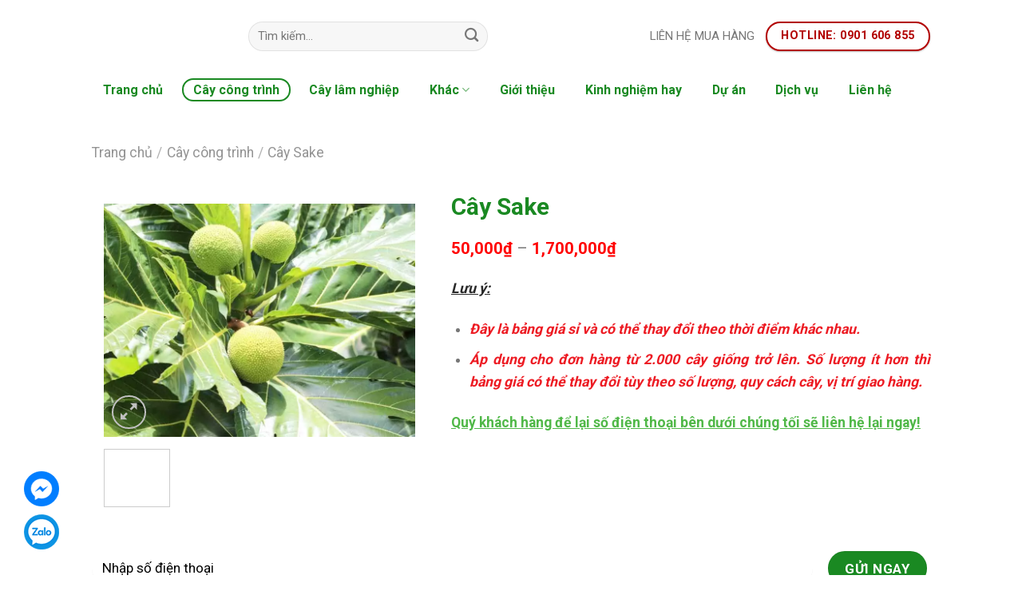

--- FILE ---
content_type: text/html; charset=UTF-8
request_url: https://dongthanhcong.vn/cay-sake.html
body_size: 49834
content:



<!DOCTYPE html>
<!--[if IE 9 ]> <html lang="vi" prefix="og: https://ogp.me/ns#" class="ie9 loading-site no-js"> <![endif]-->
<!--[if IE 8 ]> <html lang="vi" prefix="og: https://ogp.me/ns#" class="ie8 loading-site no-js"> <![endif]-->
<!--[if (gte IE 9)|!(IE)]><!--><html lang="vi" prefix="og: https://ogp.me/ns#" class="loading-site no-js"> <!--<![endif]-->
<head>
	<meta charset="UTF-8" />
<meta name="msvalidate.01" content="C780EE6AD0AFC287068506F0DA88506E" />	<meta name='dmca-site-verification' content='dzJEV2FMWnBtdDJGa21UbFJQcE5FdzhXQ09CcUZ1cFVtVGlkbmZZMXNOOD01' />
	<link rel="profile" href="https://gmpg.org/xfn/11" />
	<link rel="pingback" href="" />

	<script data-cfasync="false" data-no-defer="1" data-no-minify="1" data-no-optimize="1">var ewww_webp_supported=!1;function check_webp_feature(A,e){var w;e=void 0!==e?e:function(){},ewww_webp_supported?e(ewww_webp_supported):((w=new Image).onload=function(){ewww_webp_supported=0<w.width&&0<w.height,e&&e(ewww_webp_supported)},w.onerror=function(){e&&e(!1)},w.src="data:image/webp;base64,"+{alpha:"UklGRkoAAABXRUJQVlA4WAoAAAAQAAAAAAAAAAAAQUxQSAwAAAARBxAR/Q9ERP8DAABWUDggGAAAABQBAJ0BKgEAAQAAAP4AAA3AAP7mtQAAAA=="}[A])}check_webp_feature("alpha");</script><script data-cfasync="false" data-no-defer="1" data-no-minify="1" data-no-optimize="1">var Arrive=function(c,w){"use strict";if(c.MutationObserver&&"undefined"!=typeof HTMLElement){var r,a=0,u=(r=HTMLElement.prototype.matches||HTMLElement.prototype.webkitMatchesSelector||HTMLElement.prototype.mozMatchesSelector||HTMLElement.prototype.msMatchesSelector,{matchesSelector:function(e,t){return e instanceof HTMLElement&&r.call(e,t)},addMethod:function(e,t,r){var a=e[t];e[t]=function(){return r.length==arguments.length?r.apply(this,arguments):"function"==typeof a?a.apply(this,arguments):void 0}},callCallbacks:function(e,t){t&&t.options.onceOnly&&1==t.firedElems.length&&(e=[e[0]]);for(var r,a=0;r=e[a];a++)r&&r.callback&&r.callback.call(r.elem,r.elem);t&&t.options.onceOnly&&1==t.firedElems.length&&t.me.unbindEventWithSelectorAndCallback.call(t.target,t.selector,t.callback)},checkChildNodesRecursively:function(e,t,r,a){for(var i,n=0;i=e[n];n++)r(i,t,a)&&a.push({callback:t.callback,elem:i}),0<i.childNodes.length&&u.checkChildNodesRecursively(i.childNodes,t,r,a)},mergeArrays:function(e,t){var r,a={};for(r in e)e.hasOwnProperty(r)&&(a[r]=e[r]);for(r in t)t.hasOwnProperty(r)&&(a[r]=t[r]);return a},toElementsArray:function(e){return e=void 0!==e&&("number"!=typeof e.length||e===c)?[e]:e}}),e=(l.prototype.addEvent=function(e,t,r,a){a={target:e,selector:t,options:r,callback:a,firedElems:[]};return this._beforeAdding&&this._beforeAdding(a),this._eventsBucket.push(a),a},l.prototype.removeEvent=function(e){for(var t,r=this._eventsBucket.length-1;t=this._eventsBucket[r];r--)e(t)&&(this._beforeRemoving&&this._beforeRemoving(t),(t=this._eventsBucket.splice(r,1))&&t.length&&(t[0].callback=null))},l.prototype.beforeAdding=function(e){this._beforeAdding=e},l.prototype.beforeRemoving=function(e){this._beforeRemoving=e},l),t=function(i,n){var o=new e,l=this,s={fireOnAttributesModification:!1};return o.beforeAdding(function(t){var e=t.target;e!==c.document&&e!==c||(e=document.getElementsByTagName("html")[0]);var r=new MutationObserver(function(e){n.call(this,e,t)}),a=i(t.options);r.observe(e,a),t.observer=r,t.me=l}),o.beforeRemoving(function(e){e.observer.disconnect()}),this.bindEvent=function(e,t,r){t=u.mergeArrays(s,t);for(var a=u.toElementsArray(this),i=0;i<a.length;i++)o.addEvent(a[i],e,t,r)},this.unbindEvent=function(){var r=u.toElementsArray(this);o.removeEvent(function(e){for(var t=0;t<r.length;t++)if(this===w||e.target===r[t])return!0;return!1})},this.unbindEventWithSelectorOrCallback=function(r){var a=u.toElementsArray(this),i=r,e="function"==typeof r?function(e){for(var t=0;t<a.length;t++)if((this===w||e.target===a[t])&&e.callback===i)return!0;return!1}:function(e){for(var t=0;t<a.length;t++)if((this===w||e.target===a[t])&&e.selector===r)return!0;return!1};o.removeEvent(e)},this.unbindEventWithSelectorAndCallback=function(r,a){var i=u.toElementsArray(this);o.removeEvent(function(e){for(var t=0;t<i.length;t++)if((this===w||e.target===i[t])&&e.selector===r&&e.callback===a)return!0;return!1})},this},i=new function(){var s={fireOnAttributesModification:!1,onceOnly:!1,existing:!1};function n(e,t,r){return!(!u.matchesSelector(e,t.selector)||(e._id===w&&(e._id=a++),-1!=t.firedElems.indexOf(e._id)))&&(t.firedElems.push(e._id),!0)}var c=(i=new t(function(e){var t={attributes:!1,childList:!0,subtree:!0};return e.fireOnAttributesModification&&(t.attributes=!0),t},function(e,i){e.forEach(function(e){var t=e.addedNodes,r=e.target,a=[];null!==t&&0<t.length?u.checkChildNodesRecursively(t,i,n,a):"attributes"===e.type&&n(r,i)&&a.push({callback:i.callback,elem:r}),u.callCallbacks(a,i)})})).bindEvent;return i.bindEvent=function(e,t,r){t=void 0===r?(r=t,s):u.mergeArrays(s,t);var a=u.toElementsArray(this);if(t.existing){for(var i=[],n=0;n<a.length;n++)for(var o=a[n].querySelectorAll(e),l=0;l<o.length;l++)i.push({callback:r,elem:o[l]});if(t.onceOnly&&i.length)return r.call(i[0].elem,i[0].elem);setTimeout(u.callCallbacks,1,i)}c.call(this,e,t,r)},i},o=new function(){var a={};function i(e,t){return u.matchesSelector(e,t.selector)}var n=(o=new t(function(){return{childList:!0,subtree:!0}},function(e,r){e.forEach(function(e){var t=e.removedNodes,e=[];null!==t&&0<t.length&&u.checkChildNodesRecursively(t,r,i,e),u.callCallbacks(e,r)})})).bindEvent;return o.bindEvent=function(e,t,r){t=void 0===r?(r=t,a):u.mergeArrays(a,t),n.call(this,e,t,r)},o};d(HTMLElement.prototype),d(NodeList.prototype),d(HTMLCollection.prototype),d(HTMLDocument.prototype),d(Window.prototype);var n={};return s(i,n,"unbindAllArrive"),s(o,n,"unbindAllLeave"),n}function l(){this._eventsBucket=[],this._beforeAdding=null,this._beforeRemoving=null}function s(e,t,r){u.addMethod(t,r,e.unbindEvent),u.addMethod(t,r,e.unbindEventWithSelectorOrCallback),u.addMethod(t,r,e.unbindEventWithSelectorAndCallback)}function d(e){e.arrive=i.bindEvent,s(i,e,"unbindArrive"),e.leave=o.bindEvent,s(o,e,"unbindLeave")}}(window,void 0),ewww_webp_supported=!1;function check_webp_feature(e,t){var r;ewww_webp_supported?t(ewww_webp_supported):((r=new Image).onload=function(){ewww_webp_supported=0<r.width&&0<r.height,t(ewww_webp_supported)},r.onerror=function(){t(!1)},r.src="data:image/webp;base64,"+{alpha:"UklGRkoAAABXRUJQVlA4WAoAAAAQAAAAAAAAAAAAQUxQSAwAAAARBxAR/Q9ERP8DAABWUDggGAAAABQBAJ0BKgEAAQAAAP4AAA3AAP7mtQAAAA==",animation:"UklGRlIAAABXRUJQVlA4WAoAAAASAAAAAAAAAAAAQU5JTQYAAAD/////AABBTk1GJgAAAAAAAAAAAAAAAAAAAGQAAABWUDhMDQAAAC8AAAAQBxAREYiI/gcA"}[e])}function ewwwLoadImages(e){if(e){for(var t=document.querySelectorAll(".batch-image img, .image-wrapper a, .ngg-pro-masonry-item a, .ngg-galleria-offscreen-seo-wrapper a"),r=0,a=t.length;r<a;r++)ewwwAttr(t[r],"data-src",t[r].getAttribute("data-webp")),ewwwAttr(t[r],"data-thumbnail",t[r].getAttribute("data-webp-thumbnail"));for(var i=document.querySelectorAll("div.woocommerce-product-gallery__image"),r=0,a=i.length;r<a;r++)ewwwAttr(i[r],"data-thumb",i[r].getAttribute("data-webp-thumb"))}for(var n=document.querySelectorAll("video"),r=0,a=n.length;r<a;r++)ewwwAttr(n[r],"poster",e?n[r].getAttribute("data-poster-webp"):n[r].getAttribute("data-poster-image"));for(var o,l=document.querySelectorAll("img.ewww_webp_lazy_load"),r=0,a=l.length;r<a;r++)e&&(ewwwAttr(l[r],"data-lazy-srcset",l[r].getAttribute("data-lazy-srcset-webp")),ewwwAttr(l[r],"data-srcset",l[r].getAttribute("data-srcset-webp")),ewwwAttr(l[r],"data-lazy-src",l[r].getAttribute("data-lazy-src-webp")),ewwwAttr(l[r],"data-src",l[r].getAttribute("data-src-webp")),ewwwAttr(l[r],"data-orig-file",l[r].getAttribute("data-webp-orig-file")),ewwwAttr(l[r],"data-medium-file",l[r].getAttribute("data-webp-medium-file")),ewwwAttr(l[r],"data-large-file",l[r].getAttribute("data-webp-large-file")),null!=(o=l[r].getAttribute("srcset"))&&!1!==o&&o.includes("R0lGOD")&&ewwwAttr(l[r],"src",l[r].getAttribute("data-lazy-src-webp"))),l[r].className=l[r].className.replace(/\bewww_webp_lazy_load\b/,"");for(var s=document.querySelectorAll(".ewww_webp"),r=0,a=s.length;r<a;r++)e?(ewwwAttr(s[r],"srcset",s[r].getAttribute("data-srcset-webp")),ewwwAttr(s[r],"src",s[r].getAttribute("data-src-webp")),ewwwAttr(s[r],"data-orig-file",s[r].getAttribute("data-webp-orig-file")),ewwwAttr(s[r],"data-medium-file",s[r].getAttribute("data-webp-medium-file")),ewwwAttr(s[r],"data-large-file",s[r].getAttribute("data-webp-large-file")),ewwwAttr(s[r],"data-large_image",s[r].getAttribute("data-webp-large_image")),ewwwAttr(s[r],"data-src",s[r].getAttribute("data-webp-src"))):(ewwwAttr(s[r],"srcset",s[r].getAttribute("data-srcset-img")),ewwwAttr(s[r],"src",s[r].getAttribute("data-src-img"))),s[r].className=s[r].className.replace(/\bewww_webp\b/,"ewww_webp_loaded");window.jQuery&&jQuery.fn.isotope&&jQuery.fn.imagesLoaded&&(jQuery(".fusion-posts-container-infinite").imagesLoaded(function(){jQuery(".fusion-posts-container-infinite").hasClass("isotope")&&jQuery(".fusion-posts-container-infinite").isotope()}),jQuery(".fusion-portfolio:not(.fusion-recent-works) .fusion-portfolio-wrapper").imagesLoaded(function(){jQuery(".fusion-portfolio:not(.fusion-recent-works) .fusion-portfolio-wrapper").isotope()}))}function ewwwWebPInit(e){ewwwLoadImages(e),ewwwNggLoadGalleries(e),document.arrive(".ewww_webp",function(){ewwwLoadImages(e)}),document.arrive(".ewww_webp_lazy_load",function(){ewwwLoadImages(e)}),document.arrive("videos",function(){ewwwLoadImages(e)}),"loading"==document.readyState?document.addEventListener("DOMContentLoaded",ewwwJSONParserInit):("undefined"!=typeof galleries&&ewwwNggParseGalleries(e),ewwwWooParseVariations(e))}function ewwwAttr(e,t,r){null!=r&&!1!==r&&e.setAttribute(t,r)}function ewwwJSONParserInit(){"undefined"!=typeof galleries&&check_webp_feature("alpha",ewwwNggParseGalleries),check_webp_feature("alpha",ewwwWooParseVariations)}function ewwwWooParseVariations(e){if(e)for(var t=document.querySelectorAll("form.variations_form"),r=0,a=t.length;r<a;r++){var i=t[r].getAttribute("data-product_variations"),n=!1;try{for(var o in i=JSON.parse(i))void 0!==i[o]&&void 0!==i[o].image&&(void 0!==i[o].image.src_webp&&(i[o].image.src=i[o].image.src_webp,n=!0),void 0!==i[o].image.srcset_webp&&(i[o].image.srcset=i[o].image.srcset_webp,n=!0),void 0!==i[o].image.full_src_webp&&(i[o].image.full_src=i[o].image.full_src_webp,n=!0),void 0!==i[o].image.gallery_thumbnail_src_webp&&(i[o].image.gallery_thumbnail_src=i[o].image.gallery_thumbnail_src_webp,n=!0),void 0!==i[o].image.thumb_src_webp&&(i[o].image.thumb_src=i[o].image.thumb_src_webp,n=!0));n&&ewwwAttr(t[r],"data-product_variations",JSON.stringify(i))}catch(e){}}}function ewwwNggParseGalleries(e){if(e)for(var t in galleries){var r=galleries[t];galleries[t].images_list=ewwwNggParseImageList(r.images_list)}}function ewwwNggLoadGalleries(e){e&&document.addEventListener("ngg.galleria.themeadded",function(e,t){window.ngg_galleria._create_backup=window.ngg_galleria.create,window.ngg_galleria.create=function(e,t){var r=$(e).data("id");return galleries["gallery_"+r].images_list=ewwwNggParseImageList(galleries["gallery_"+r].images_list),window.ngg_galleria._create_backup(e,t)}})}function ewwwNggParseImageList(e){for(var t in e){var r=e[t];if(void 0!==r["image-webp"]&&(e[t].image=r["image-webp"],delete e[t]["image-webp"]),void 0!==r["thumb-webp"]&&(e[t].thumb=r["thumb-webp"],delete e[t]["thumb-webp"]),void 0!==r.full_image_webp&&(e[t].full_image=r.full_image_webp,delete e[t].full_image_webp),void 0!==r.srcsets)for(var a in r.srcsets)nggSrcset=r.srcsets[a],void 0!==r.srcsets[a+"-webp"]&&(e[t].srcsets[a]=r.srcsets[a+"-webp"],delete e[t].srcsets[a+"-webp"]);if(void 0!==r.full_srcsets)for(var i in r.full_srcsets)nggFSrcset=r.full_srcsets[i],void 0!==r.full_srcsets[i+"-webp"]&&(e[t].full_srcsets[i]=r.full_srcsets[i+"-webp"],delete e[t].full_srcsets[i+"-webp"])}return e}check_webp_feature("alpha",ewwwWebPInit);</script><script>(function(html){html.className = html.className.replace(/\bno-js\b/,'js')})(document.documentElement);</script>
<meta name="viewport" content="width=device-width, initial-scale=1, maximum-scale=1" />
<!-- Tối ưu hóa công cụ tìm kiếm bởi Rank Math - https://rankmath.com/ -->
<title>Mua cây Sake giống chuẩn dáng đẹp sai quả giá tốt nhất HCM</title>
<meta name="description" content="Cây Sake là một loại cây xanh dáng cây đẹp được trồng để làm cảnh, lấy bóng mát, lấy quả trong các khuôn viên công sở, bệnh viện, vỉa hè đường phố và sân vườn biệt thự… được trông nhiều nhất hiện nay"/>
<meta name="robots" content="follow, index, max-snippet:-1, max-video-preview:-1, max-image-preview:large"/>
<link rel="canonical" href="https://dongthanhcong.vn/cay-sake.html" />
<meta property="og:locale" content="vi_VN" />
<meta property="og:type" content="product" />
<meta property="og:title" content="Mua cây Sake giống chuẩn dáng đẹp sai quả giá tốt nhất HCM" />
<meta property="og:description" content="Cây Sake là một loại cây xanh dáng cây đẹp được trồng để làm cảnh, lấy bóng mát, lấy quả trong các khuôn viên công sở, bệnh viện, vỉa hè đường phố và sân vườn biệt thự… được trông nhiều nhất hiện nay" />
<meta property="og:url" content="https://dongthanhcong.vn/cay-sake.html" />
<meta property="og:site_name" content="Đồng Thành Công" />
<meta property="og:updated_time" content="2023-02-02T13:40:29+07:00" />
<meta property="og:image" content="https://dongthanhcong.vn/wp-content/uploads/2022/06/ban-cay-sake-giong.jpg" />
<meta property="og:image:secure_url" content="https://dongthanhcong.vn/wp-content/uploads/2022/06/ban-cay-sake-giong.jpg" />
<meta property="og:image:width" content="800" />
<meta property="og:image:height" content="600" />
<meta property="og:image:alt" content="Cây Sake" />
<meta property="og:image:type" content="image/jpeg" />
<meta property="product:availability" content="instock" />
<meta name="twitter:card" content="summary_large_image" />
<meta name="twitter:title" content="Mua cây Sake giống chuẩn dáng đẹp sai quả giá tốt nhất HCM" />
<meta name="twitter:description" content="Cây Sake là một loại cây xanh dáng cây đẹp được trồng để làm cảnh, lấy bóng mát, lấy quả trong các khuôn viên công sở, bệnh viện, vỉa hè đường phố và sân vườn biệt thự… được trông nhiều nhất hiện nay" />
<meta name="twitter:image" content="https://dongthanhcong.vn/wp-content/uploads/2022/06/ban-cay-sake-giong.jpg" />
<meta name="twitter:label1" content="Giá" />
<meta name="twitter:data1" content="50,000&#8363; - 1,700,000&#8363;" />
<meta name="twitter:label2" content="Tình trạng sẵn có" />
<meta name="twitter:data2" content="Còn hàng" />
<!-- /Plugin SEO WordPress Rank Math -->

<link rel='dns-prefetch' href='//fonts.googleapis.com' />
<link rel="alternate" title="oNhúng (JSON)" type="application/json+oembed" href="https://dongthanhcong.vn/wp-json/oembed/1.0/embed?url=https%3A%2F%2Fdongthanhcong.vn%2Fcay-sake.html" />
<link rel="alternate" title="oNhúng (XML)" type="text/xml+oembed" href="https://dongthanhcong.vn/wp-json/oembed/1.0/embed?url=https%3A%2F%2Fdongthanhcong.vn%2Fcay-sake.html&#038;format=xml" />
<style id='wp-img-auto-sizes-contain-inline-css' type='text/css'>
img:is([sizes=auto i],[sizes^="auto," i]){contain-intrinsic-size:3000px 1500px}
/*# sourceURL=wp-img-auto-sizes-contain-inline-css */
</style>
<link rel='stylesheet' id='wpauthor-blocks-fontawesome-front-css' href='https://dongthanhcong.vn/wp-content/plugins/wp-post-author/assets/fontawesome/css/all.css?ver=3.6.4' type='text/css' media='all' />
<link rel='stylesheet' id='wpauthor-frontend-block-style-css-css' href='https://dongthanhcong.vn/wp-content/plugins/wp-post-author/assets/dist/blocks.style.build.css?ver=3.6.4' type='text/css' media='all' />
<link rel='stylesheet' id='dashicons-css' href='https://dongthanhcong.vn/wp-includes/css/dashicons.min.css?ver=d231890e02260aac3bc826d77e35a255' type='text/css' media='all' />
<link rel='stylesheet' id='post-views-counter-frontend-css' href='https://dongthanhcong.vn/wp-content/plugins/post-views-counter/css/frontend.css?ver=1.7.0' type='text/css' media='all' />
<style id='wp-emoji-styles-inline-css' type='text/css'>

	img.wp-smiley, img.emoji {
		display: inline !important;
		border: none !important;
		box-shadow: none !important;
		height: 1em !important;
		width: 1em !important;
		margin: 0 0.07em !important;
		vertical-align: -0.1em !important;
		background: none !important;
		padding: 0 !important;
	}
/*# sourceURL=wp-emoji-styles-inline-css */
</style>
<style id='wp-block-library-inline-css' type='text/css'>
:root{--wp-block-synced-color:#7a00df;--wp-block-synced-color--rgb:122,0,223;--wp-bound-block-color:var(--wp-block-synced-color);--wp-editor-canvas-background:#ddd;--wp-admin-theme-color:#007cba;--wp-admin-theme-color--rgb:0,124,186;--wp-admin-theme-color-darker-10:#006ba1;--wp-admin-theme-color-darker-10--rgb:0,107,160.5;--wp-admin-theme-color-darker-20:#005a87;--wp-admin-theme-color-darker-20--rgb:0,90,135;--wp-admin-border-width-focus:2px}@media (min-resolution:192dpi){:root{--wp-admin-border-width-focus:1.5px}}.wp-element-button{cursor:pointer}:root .has-very-light-gray-background-color{background-color:#eee}:root .has-very-dark-gray-background-color{background-color:#313131}:root .has-very-light-gray-color{color:#eee}:root .has-very-dark-gray-color{color:#313131}:root .has-vivid-green-cyan-to-vivid-cyan-blue-gradient-background{background:linear-gradient(135deg,#00d084,#0693e3)}:root .has-purple-crush-gradient-background{background:linear-gradient(135deg,#34e2e4,#4721fb 50%,#ab1dfe)}:root .has-hazy-dawn-gradient-background{background:linear-gradient(135deg,#faaca8,#dad0ec)}:root .has-subdued-olive-gradient-background{background:linear-gradient(135deg,#fafae1,#67a671)}:root .has-atomic-cream-gradient-background{background:linear-gradient(135deg,#fdd79a,#004a59)}:root .has-nightshade-gradient-background{background:linear-gradient(135deg,#330968,#31cdcf)}:root .has-midnight-gradient-background{background:linear-gradient(135deg,#020381,#2874fc)}:root{--wp--preset--font-size--normal:16px;--wp--preset--font-size--huge:42px}.has-regular-font-size{font-size:1em}.has-larger-font-size{font-size:2.625em}.has-normal-font-size{font-size:var(--wp--preset--font-size--normal)}.has-huge-font-size{font-size:var(--wp--preset--font-size--huge)}.has-text-align-center{text-align:center}.has-text-align-left{text-align:left}.has-text-align-right{text-align:right}.has-fit-text{white-space:nowrap!important}#end-resizable-editor-section{display:none}.aligncenter{clear:both}.items-justified-left{justify-content:flex-start}.items-justified-center{justify-content:center}.items-justified-right{justify-content:flex-end}.items-justified-space-between{justify-content:space-between}.screen-reader-text{border:0;clip-path:inset(50%);height:1px;margin:-1px;overflow:hidden;padding:0;position:absolute;width:1px;word-wrap:normal!important}.screen-reader-text:focus{background-color:#ddd;clip-path:none;color:#444;display:block;font-size:1em;height:auto;left:5px;line-height:normal;padding:15px 23px 14px;text-decoration:none;top:5px;width:auto;z-index:100000}html :where(.has-border-color){border-style:solid}html :where([style*=border-top-color]){border-top-style:solid}html :where([style*=border-right-color]){border-right-style:solid}html :where([style*=border-bottom-color]){border-bottom-style:solid}html :where([style*=border-left-color]){border-left-style:solid}html :where([style*=border-width]){border-style:solid}html :where([style*=border-top-width]){border-top-style:solid}html :where([style*=border-right-width]){border-right-style:solid}html :where([style*=border-bottom-width]){border-bottom-style:solid}html :where([style*=border-left-width]){border-left-style:solid}html :where(img[class*=wp-image-]){height:auto;max-width:100%}:where(figure){margin:0 0 1em}html :where(.is-position-sticky){--wp-admin--admin-bar--position-offset:var(--wp-admin--admin-bar--height,0px)}@media screen and (max-width:600px){html :where(.is-position-sticky){--wp-admin--admin-bar--position-offset:0px}}

/*# sourceURL=wp-block-library-inline-css */
</style><link rel='stylesheet' id='wc-blocks-style-css' href='https://dongthanhcong.vn/wp-content/plugins/woocommerce/assets/client/blocks/wc-blocks.css?ver=wc-10.4.3' type='text/css' media='all' />
<style id='global-styles-inline-css' type='text/css'>
:root{--wp--preset--aspect-ratio--square: 1;--wp--preset--aspect-ratio--4-3: 4/3;--wp--preset--aspect-ratio--3-4: 3/4;--wp--preset--aspect-ratio--3-2: 3/2;--wp--preset--aspect-ratio--2-3: 2/3;--wp--preset--aspect-ratio--16-9: 16/9;--wp--preset--aspect-ratio--9-16: 9/16;--wp--preset--color--black: #000000;--wp--preset--color--cyan-bluish-gray: #abb8c3;--wp--preset--color--white: #ffffff;--wp--preset--color--pale-pink: #f78da7;--wp--preset--color--vivid-red: #cf2e2e;--wp--preset--color--luminous-vivid-orange: #ff6900;--wp--preset--color--luminous-vivid-amber: #fcb900;--wp--preset--color--light-green-cyan: #7bdcb5;--wp--preset--color--vivid-green-cyan: #00d084;--wp--preset--color--pale-cyan-blue: #8ed1fc;--wp--preset--color--vivid-cyan-blue: #0693e3;--wp--preset--color--vivid-purple: #9b51e0;--wp--preset--gradient--vivid-cyan-blue-to-vivid-purple: linear-gradient(135deg,rgb(6,147,227) 0%,rgb(155,81,224) 100%);--wp--preset--gradient--light-green-cyan-to-vivid-green-cyan: linear-gradient(135deg,rgb(122,220,180) 0%,rgb(0,208,130) 100%);--wp--preset--gradient--luminous-vivid-amber-to-luminous-vivid-orange: linear-gradient(135deg,rgb(252,185,0) 0%,rgb(255,105,0) 100%);--wp--preset--gradient--luminous-vivid-orange-to-vivid-red: linear-gradient(135deg,rgb(255,105,0) 0%,rgb(207,46,46) 100%);--wp--preset--gradient--very-light-gray-to-cyan-bluish-gray: linear-gradient(135deg,rgb(238,238,238) 0%,rgb(169,184,195) 100%);--wp--preset--gradient--cool-to-warm-spectrum: linear-gradient(135deg,rgb(74,234,220) 0%,rgb(151,120,209) 20%,rgb(207,42,186) 40%,rgb(238,44,130) 60%,rgb(251,105,98) 80%,rgb(254,248,76) 100%);--wp--preset--gradient--blush-light-purple: linear-gradient(135deg,rgb(255,206,236) 0%,rgb(152,150,240) 100%);--wp--preset--gradient--blush-bordeaux: linear-gradient(135deg,rgb(254,205,165) 0%,rgb(254,45,45) 50%,rgb(107,0,62) 100%);--wp--preset--gradient--luminous-dusk: linear-gradient(135deg,rgb(255,203,112) 0%,rgb(199,81,192) 50%,rgb(65,88,208) 100%);--wp--preset--gradient--pale-ocean: linear-gradient(135deg,rgb(255,245,203) 0%,rgb(182,227,212) 50%,rgb(51,167,181) 100%);--wp--preset--gradient--electric-grass: linear-gradient(135deg,rgb(202,248,128) 0%,rgb(113,206,126) 100%);--wp--preset--gradient--midnight: linear-gradient(135deg,rgb(2,3,129) 0%,rgb(40,116,252) 100%);--wp--preset--font-size--small: 13px;--wp--preset--font-size--medium: 20px;--wp--preset--font-size--large: 36px;--wp--preset--font-size--x-large: 42px;--wp--preset--spacing--20: 0.44rem;--wp--preset--spacing--30: 0.67rem;--wp--preset--spacing--40: 1rem;--wp--preset--spacing--50: 1.5rem;--wp--preset--spacing--60: 2.25rem;--wp--preset--spacing--70: 3.38rem;--wp--preset--spacing--80: 5.06rem;--wp--preset--shadow--natural: 6px 6px 9px rgba(0, 0, 0, 0.2);--wp--preset--shadow--deep: 12px 12px 50px rgba(0, 0, 0, 0.4);--wp--preset--shadow--sharp: 6px 6px 0px rgba(0, 0, 0, 0.2);--wp--preset--shadow--outlined: 6px 6px 0px -3px rgb(255, 255, 255), 6px 6px rgb(0, 0, 0);--wp--preset--shadow--crisp: 6px 6px 0px rgb(0, 0, 0);}:where(.is-layout-flex){gap: 0.5em;}:where(.is-layout-grid){gap: 0.5em;}body .is-layout-flex{display: flex;}.is-layout-flex{flex-wrap: wrap;align-items: center;}.is-layout-flex > :is(*, div){margin: 0;}body .is-layout-grid{display: grid;}.is-layout-grid > :is(*, div){margin: 0;}:where(.wp-block-columns.is-layout-flex){gap: 2em;}:where(.wp-block-columns.is-layout-grid){gap: 2em;}:where(.wp-block-post-template.is-layout-flex){gap: 1.25em;}:where(.wp-block-post-template.is-layout-grid){gap: 1.25em;}.has-black-color{color: var(--wp--preset--color--black) !important;}.has-cyan-bluish-gray-color{color: var(--wp--preset--color--cyan-bluish-gray) !important;}.has-white-color{color: var(--wp--preset--color--white) !important;}.has-pale-pink-color{color: var(--wp--preset--color--pale-pink) !important;}.has-vivid-red-color{color: var(--wp--preset--color--vivid-red) !important;}.has-luminous-vivid-orange-color{color: var(--wp--preset--color--luminous-vivid-orange) !important;}.has-luminous-vivid-amber-color{color: var(--wp--preset--color--luminous-vivid-amber) !important;}.has-light-green-cyan-color{color: var(--wp--preset--color--light-green-cyan) !important;}.has-vivid-green-cyan-color{color: var(--wp--preset--color--vivid-green-cyan) !important;}.has-pale-cyan-blue-color{color: var(--wp--preset--color--pale-cyan-blue) !important;}.has-vivid-cyan-blue-color{color: var(--wp--preset--color--vivid-cyan-blue) !important;}.has-vivid-purple-color{color: var(--wp--preset--color--vivid-purple) !important;}.has-black-background-color{background-color: var(--wp--preset--color--black) !important;}.has-cyan-bluish-gray-background-color{background-color: var(--wp--preset--color--cyan-bluish-gray) !important;}.has-white-background-color{background-color: var(--wp--preset--color--white) !important;}.has-pale-pink-background-color{background-color: var(--wp--preset--color--pale-pink) !important;}.has-vivid-red-background-color{background-color: var(--wp--preset--color--vivid-red) !important;}.has-luminous-vivid-orange-background-color{background-color: var(--wp--preset--color--luminous-vivid-orange) !important;}.has-luminous-vivid-amber-background-color{background-color: var(--wp--preset--color--luminous-vivid-amber) !important;}.has-light-green-cyan-background-color{background-color: var(--wp--preset--color--light-green-cyan) !important;}.has-vivid-green-cyan-background-color{background-color: var(--wp--preset--color--vivid-green-cyan) !important;}.has-pale-cyan-blue-background-color{background-color: var(--wp--preset--color--pale-cyan-blue) !important;}.has-vivid-cyan-blue-background-color{background-color: var(--wp--preset--color--vivid-cyan-blue) !important;}.has-vivid-purple-background-color{background-color: var(--wp--preset--color--vivid-purple) !important;}.has-black-border-color{border-color: var(--wp--preset--color--black) !important;}.has-cyan-bluish-gray-border-color{border-color: var(--wp--preset--color--cyan-bluish-gray) !important;}.has-white-border-color{border-color: var(--wp--preset--color--white) !important;}.has-pale-pink-border-color{border-color: var(--wp--preset--color--pale-pink) !important;}.has-vivid-red-border-color{border-color: var(--wp--preset--color--vivid-red) !important;}.has-luminous-vivid-orange-border-color{border-color: var(--wp--preset--color--luminous-vivid-orange) !important;}.has-luminous-vivid-amber-border-color{border-color: var(--wp--preset--color--luminous-vivid-amber) !important;}.has-light-green-cyan-border-color{border-color: var(--wp--preset--color--light-green-cyan) !important;}.has-vivid-green-cyan-border-color{border-color: var(--wp--preset--color--vivid-green-cyan) !important;}.has-pale-cyan-blue-border-color{border-color: var(--wp--preset--color--pale-cyan-blue) !important;}.has-vivid-cyan-blue-border-color{border-color: var(--wp--preset--color--vivid-cyan-blue) !important;}.has-vivid-purple-border-color{border-color: var(--wp--preset--color--vivid-purple) !important;}.has-vivid-cyan-blue-to-vivid-purple-gradient-background{background: var(--wp--preset--gradient--vivid-cyan-blue-to-vivid-purple) !important;}.has-light-green-cyan-to-vivid-green-cyan-gradient-background{background: var(--wp--preset--gradient--light-green-cyan-to-vivid-green-cyan) !important;}.has-luminous-vivid-amber-to-luminous-vivid-orange-gradient-background{background: var(--wp--preset--gradient--luminous-vivid-amber-to-luminous-vivid-orange) !important;}.has-luminous-vivid-orange-to-vivid-red-gradient-background{background: var(--wp--preset--gradient--luminous-vivid-orange-to-vivid-red) !important;}.has-very-light-gray-to-cyan-bluish-gray-gradient-background{background: var(--wp--preset--gradient--very-light-gray-to-cyan-bluish-gray) !important;}.has-cool-to-warm-spectrum-gradient-background{background: var(--wp--preset--gradient--cool-to-warm-spectrum) !important;}.has-blush-light-purple-gradient-background{background: var(--wp--preset--gradient--blush-light-purple) !important;}.has-blush-bordeaux-gradient-background{background: var(--wp--preset--gradient--blush-bordeaux) !important;}.has-luminous-dusk-gradient-background{background: var(--wp--preset--gradient--luminous-dusk) !important;}.has-pale-ocean-gradient-background{background: var(--wp--preset--gradient--pale-ocean) !important;}.has-electric-grass-gradient-background{background: var(--wp--preset--gradient--electric-grass) !important;}.has-midnight-gradient-background{background: var(--wp--preset--gradient--midnight) !important;}.has-small-font-size{font-size: var(--wp--preset--font-size--small) !important;}.has-medium-font-size{font-size: var(--wp--preset--font-size--medium) !important;}.has-large-font-size{font-size: var(--wp--preset--font-size--large) !important;}.has-x-large-font-size{font-size: var(--wp--preset--font-size--x-large) !important;}
/*# sourceURL=global-styles-inline-css */
</style>

<style id='classic-theme-styles-inline-css' type='text/css'>
/*! This file is auto-generated */
.wp-block-button__link{color:#fff;background-color:#32373c;border-radius:9999px;box-shadow:none;text-decoration:none;padding:calc(.667em + 2px) calc(1.333em + 2px);font-size:1.125em}.wp-block-file__button{background:#32373c;color:#fff;text-decoration:none}
/*# sourceURL=/wp-includes/css/classic-themes.min.css */
</style>
<link rel='stylesheet' id='contact-form-7-css' href='https://dongthanhcong.vn/wp-content/plugins/contact-form-7/includes/css/styles.css?ver=6.1.4' type='text/css' media='all' />
<style id='woocommerce-inline-inline-css' type='text/css'>
.woocommerce form .form-row .required { visibility: visible; }
/*# sourceURL=woocommerce-inline-inline-css */
</style>
<link rel='stylesheet' id='flatsome-icons-css' href='https://dongthanhcong.vn/wp-content/themes/flatsome/assets/css/fl-icons.css?ver=3.12' type='text/css' media='all' />
<link rel='stylesheet' id='recent-posts-widget-with-thumbnails-public-style-css' href='https://dongthanhcong.vn/wp-content/plugins/recent-posts-widget-with-thumbnails/public.css?ver=7.1.1' type='text/css' media='all' />
<link rel='stylesheet' id='awpa-wp-post-author-styles-css' href='https://dongthanhcong.vn/wp-content/plugins/wp-post-author/assets/css/awpa-frontend-style.css?ver=3.6.4' type='text/css' media='all' />
<link rel='stylesheet' id='flatsome-main-css' href='https://dongthanhcong.vn/wp-content/themes/flatsome/assets/css/flatsome.css?ver=3.12.2' type='text/css' media='all' />
<link rel='stylesheet' id='flatsome-shop-css' href='https://dongthanhcong.vn/wp-content/themes/flatsome/assets/css/flatsome-shop.css?ver=3.12.2' type='text/css' media='all' />
<link rel='stylesheet' id='flatsome-style-css' href='https://dongthanhcong.vn/wp-content/themes/flatsome-child/style.css?ver=3.0' type='text/css' media='all' />
<link rel='stylesheet' id='flatsome-googlefonts-css' href='//fonts.googleapis.com/css?family=Roboto%3Aregular%2Cregular%2Cregular%2C700%7CDancing+Script%3Aregular%2C400&#038;display=swap&#038;ver=3.9' type='text/css' media='all' />
<style id='rocket-lazyload-inline-css' type='text/css'>
.rll-youtube-player{position:relative;padding-bottom:56.23%;height:0;overflow:hidden;max-width:100%;}.rll-youtube-player:focus-within{outline: 2px solid currentColor;outline-offset: 5px;}.rll-youtube-player iframe{position:absolute;top:0;left:0;width:100%;height:100%;z-index:100;background:0 0}.rll-youtube-player img{bottom:0;display:block;left:0;margin:auto;max-width:100%;width:100%;position:absolute;right:0;top:0;border:none;height:auto;-webkit-transition:.4s all;-moz-transition:.4s all;transition:.4s all}.rll-youtube-player img:hover{-webkit-filter:brightness(75%)}.rll-youtube-player .play{height:100%;width:100%;left:0;top:0;position:absolute;background:url(https://dongthanhcong.vn/wp-content/plugins/wp-rocket/assets/img/youtube.png) no-repeat center;background-color: transparent !important;cursor:pointer;border:none;}
/*# sourceURL=rocket-lazyload-inline-css */
</style>
<script type="text/javascript" src="https://dongthanhcong.vn/wp-includes/js/jquery/jquery.min.js?ver=3.7.1" id="jquery-core-js" defer></script>
<script type="text/javascript" src="https://dongthanhcong.vn/wp-includes/js/jquery/jquery-migrate.min.js?ver=3.4.1" id="jquery-migrate-js" defer></script>
<script type="text/javascript" src="https://dongthanhcong.vn/wp-content/plugins/woocommerce/assets/js/jquery-blockui/jquery.blockUI.min.js?ver=2.7.0-wc.10.4.3" id="wc-jquery-blockui-js" defer="defer" data-wp-strategy="defer"></script>
<script type="text/javascript" id="wc-add-to-cart-js-extra">
/* <![CDATA[ */
var wc_add_to_cart_params = {"ajax_url":"/wp-admin/admin-ajax.php","wc_ajax_url":"/?wc-ajax=%%endpoint%%","i18n_view_cart":"Xem gi\u1ecf h\u00e0ng","cart_url":"https://dongthanhcong.vn/cart","is_cart":"","cart_redirect_after_add":"no"};
//# sourceURL=wc-add-to-cart-js-extra
/* ]]> */
</script>
<script type="text/javascript" src="https://dongthanhcong.vn/wp-content/plugins/woocommerce/assets/js/frontend/add-to-cart.min.js?ver=10.4.3" id="wc-add-to-cart-js" defer="defer" data-wp-strategy="defer"></script>
<script type="text/javascript" id="wc-single-product-js-extra">
/* <![CDATA[ */
var wc_single_product_params = {"i18n_required_rating_text":"Vui l\u00f2ng ch\u1ecdn m\u1ed9t m\u1ee9c \u0111\u00e1nh gi\u00e1","i18n_rating_options":["1 tr\u00ean 5 sao","2 tr\u00ean 5 sao","3 tr\u00ean 5 sao","4 tr\u00ean 5 sao","5 tr\u00ean 5 sao"],"i18n_product_gallery_trigger_text":"Xem th\u01b0 vi\u1ec7n \u1ea3nh to\u00e0n m\u00e0n h\u00ecnh","review_rating_required":"yes","flexslider":{"rtl":false,"animation":"slide","smoothHeight":true,"directionNav":false,"controlNav":"thumbnails","slideshow":false,"animationSpeed":500,"animationLoop":false,"allowOneSlide":false},"zoom_enabled":"","zoom_options":[],"photoswipe_enabled":"","photoswipe_options":{"shareEl":false,"closeOnScroll":false,"history":false,"hideAnimationDuration":0,"showAnimationDuration":0},"flexslider_enabled":""};
//# sourceURL=wc-single-product-js-extra
/* ]]> */
</script>
<script type="text/javascript" src="https://dongthanhcong.vn/wp-content/plugins/woocommerce/assets/js/frontend/single-product.min.js?ver=10.4.3" id="wc-single-product-js" defer="defer" data-wp-strategy="defer"></script>
<script type="text/javascript" src="https://dongthanhcong.vn/wp-content/plugins/woocommerce/assets/js/js-cookie/js.cookie.min.js?ver=2.1.4-wc.10.4.3" id="wc-js-cookie-js" defer="defer" data-wp-strategy="defer"></script>
<script type="text/javascript" id="woocommerce-js-extra">
/* <![CDATA[ */
var woocommerce_params = {"ajax_url":"/wp-admin/admin-ajax.php","wc_ajax_url":"/?wc-ajax=%%endpoint%%","i18n_password_show":"Hi\u1ec3n th\u1ecb m\u1eadt kh\u1ea9u","i18n_password_hide":"\u1ea8n m\u1eadt kh\u1ea9u"};
//# sourceURL=woocommerce-js-extra
/* ]]> */
</script>
<script type="text/javascript" src="https://dongthanhcong.vn/wp-content/plugins/woocommerce/assets/js/frontend/woocommerce.min.js?ver=10.4.3" id="woocommerce-js" defer="defer" data-wp-strategy="defer"></script>
<script data-minify="1" type="text/javascript" src="https://dongthanhcong.vn/wp-content/cache/min/1/wp-content/plugins/wp-post-author/assets/js/awpa-frontend-scripts.js?ver=1767932478" id="awpa-custom-bg-scripts-js" defer></script>
<link rel="https://api.w.org/" href="https://dongthanhcong.vn/wp-json/" /><link rel="alternate" title="JSON" type="application/json" href="https://dongthanhcong.vn/wp-json/wp/v2/product/1622" /><link rel="EditURI" type="application/rsd+xml" title="RSD" href="https://dongthanhcong.vn/xmlrpc.php?rsd" />
		<script type="text/javascript">
				(function(c,l,a,r,i,t,y){
					c[a]=c[a]||function(){(c[a].q=c[a].q||[]).push(arguments)};t=l.createElement(r);t.async=1;
					t.src="https://www.clarity.ms/tag/"+i+"?ref=wordpress";y=l.getElementsByTagName(r)[0];y.parentNode.insertBefore(t,y);
				})(window, document, "clarity", "script", "lj0m3uezbn");
		</script>
		    <link rel="stylesheet" href="https://cdnjs.cloudflare.com/ajax/libs/font-awesome/5.9.0/css/all.min.css" />
<!--[if IE]><link rel="stylesheet" type="text/css" href="https://dongthanhcong.vn/wp-content/themes/flatsome/assets/css/ie-fallback.css"><script src="//cdnjs.cloudflare.com/ajax/libs/html5shiv/3.6.1/html5shiv.js"></script><script>var head = document.getElementsByTagName('head')[0],style = document.createElement('style');style.type = 'text/css';style.styleSheet.cssText = ':before,:after{content:none !important';head.appendChild(style);setTimeout(function(){head.removeChild(style);}, 0);</script><script src="https://dongthanhcong.vn/wp-content/themes/flatsome/assets/libs/ie-flexibility.js"></script><![endif]--><script src="https://kit.fontawesome.com/9ab830b715.js" crossorigin="anonymous" defer></script>
<script type="application/ld+json">
	{
	 "@context" : "http://schema.org",
	 "@type" : "Organization",
	 "name" : "DongThanhCong",
	 "url" : "https://dongthanhcong.vn",
	 "sameAs" : [
	 "https://www.facebook.com/caygiongdtc/",
	 "https://twitter.com/caygiongdtc",
	 "https://myspace.com/dongthanhcong",
	 "https://www.pinterest.com/caygiongdtc/"
	 ]
	}
</script>

<script runat=”server”>

Private void Page Load (object sender, system, Eventargs e) {

Response.Status = “301 Permanently”;

Response.AddHeader(“Location”,https://dongthanhcong.vn/);

}

</script>
<script type="application/ld+json">
{
  "@context": "https://schema.org",
  "@type": "Store",
  "name": "Đồng Thành Công",
  "image": "https://dongthanhcong.vn/wp-content/uploads/2022/03/logo-dong-thanh-cong.png",
  "@id": "https://dongthanhcong.vn/",
  "url": "https://dongthanhcong.vn/",
  "telephone": "0901606855",
  "priceRange": "2.700 - 13.000.000",
  "address": {
    "@type": "PostalAddress",
    "streetAddress": "116/16 Đường TMT13, Khu phố 3, Phường Trung Mỹ Tây, Quận 12, Thành phố Hồ Chí Minh",
    "addressLocality": "Quận 12, Hồ Chí Minh",
    "addressRegion": "TP.HCM",
    "postalCode": "71514",
    "addressCountry": "VN"
  },
  "geo": {
    "@type": "GeoCoordinates",
    "latitude": 10.8550101,
    "longitude": 106.6143286
  },
"openingHoursSpecification": [{   
    "@type": "OpeningHoursSpecification",
    "dayOfWeek": "Monday",
    "opens": "08:00",
    "closes": "17:30"
  },{
    "@type": "OpeningHoursSpecification",
    "dayOfWeek": "Tuesday",
    "opens": "08:00",
    "closes": "17:30"
  },{
    "@type": "OpeningHoursSpecification",
    "dayOfWeek": "Wednesday",
    "opens": "08:00",
    "closes": "17:30"
  },{
    "@type": "OpeningHoursSpecification",
    "dayOfWeek": "Thursday",
    "opens": "08:00",
    "closes": "17:30"
  },{
    "@type": "OpeningHoursSpecification",
    "dayOfWeek": "Friday",
    "opens": "08:00",
    "closes": "17:30"
  },{
    "@type": "OpeningHoursSpecification",
    "dayOfWeek": "Saturday",
    "opens": "08:00",
    "closes": "17:30"
  }]
}
</script>
<!-- Event snippet for Lượt xem trang conversion page -->
<script>
  gtag('event', 'conversion', {'send_to': 'AW-694592006/GACCCN7MmrUBEIbEmssC'});
</script>

<!-- Google tag (gtag.js) -->
<script async src="https://www.googletagmanager.com/gtag/js?id=G-SNSYRN864R"></script>
<script>
  window.dataLayer = window.dataLayer || [];
  function gtag(){dataLayer.push(arguments);}
  gtag('js', new Date());

  gtag('config', 'G-SNSYRN864R');
</script>

<!-- Event snippet for Lượt xem trang conversion page -->
<script>
  gtag('event', 'conversion', {'send_to': 'AW-694592006/GACCCN7MmrUBEIbEmssC'});
</script>	<noscript><style>.woocommerce-product-gallery{ opacity: 1 !important; }</style></noscript>
	
<!-- Schema & Structured Data For WP v1.54 - -->
<script type="application/ld+json" class="saswp-schema-markup-output">
[{"@context":"https:\/\/schema.org\/","@graph":[{"@context":"https:\/\/schema.org\/","@type":"SiteNavigationElement","@id":"https:\/\/dongthanhcong.vn\/#trang-chu","name":"Trang ch\u1ee7","url":"https:\/\/dongthanhcong.vn\/"},{"@context":"https:\/\/schema.org\/","@type":"SiteNavigationElement","@id":"https:\/\/dongthanhcong.vn\/#cay-cong-trinh","name":"C\u00e2y c\u00f4ng tr\u00ecnh","url":"https:\/\/dongthanhcong.vn\/cay-cong-trinh"},{"@context":"https:\/\/schema.org\/","@type":"SiteNavigationElement","@id":"https:\/\/dongthanhcong.vn\/#cay-lam-nghiep","name":"C\u00e2y l\u00e2m nghi\u1ec7p","url":"https:\/\/dongthanhcong.vn\/cay-lam-nghiep"},{"@context":"https:\/\/schema.org\/","@type":"SiteNavigationElement","@id":"https:\/\/dongthanhcong.vn\/#khac","name":"Kh\u00e1c","url":"https:\/\/dongthanhcong.vn\/"},{"@context":"https:\/\/schema.org\/","@type":"SiteNavigationElement","@id":"https:\/\/dongthanhcong.vn\/#vat-tu-nong-nghiep","name":"V\u1eadt t\u01b0 n\u00f4ng nghi\u1ec7p","url":"https:\/\/dongthanhcong.vn\/vat-tu-nong-nghiep"},{"@context":"https:\/\/schema.org\/","@type":"SiteNavigationElement","@id":"https:\/\/dongthanhcong.vn\/#dat-trong","name":"\u0110\u1ea5t tr\u1ed3ng","url":"https:\/\/dongthanhcong.vn\/dat-trong"},{"@context":"https:\/\/schema.org\/","@type":"SiteNavigationElement","@id":"https:\/\/dongthanhcong.vn\/#phan-bon","name":"Ph\u00e2n b\u00f3n","url":"https:\/\/dongthanhcong.vn\/phan-bon"},{"@context":"https:\/\/schema.org\/","@type":"SiteNavigationElement","@id":"https:\/\/dongthanhcong.vn\/#gia-the-trong-cay","name":"Gi\u00e1 th\u1ec3 tr\u1ed3ng c\u00e2y","url":"https:\/\/dongthanhcong.vn\/gia-the-trong-cay"},{"@context":"https:\/\/schema.org\/","@type":"SiteNavigationElement","@id":"https:\/\/dongthanhcong.vn\/#cay-giong-khac","name":"C\u00e2y gi\u1ed1ng kh\u00e1c","url":"https:\/\/dongthanhcong.vn\/"},{"@context":"https:\/\/schema.org\/","@type":"SiteNavigationElement","@id":"https:\/\/dongthanhcong.vn\/#cay-cong-nghiep","name":"C\u00e2y c\u00f4ng nghi\u1ec7p","url":"https:\/\/dongthanhcong.vn\/cay-cong-nghiep"},{"@context":"https:\/\/schema.org\/","@type":"SiteNavigationElement","@id":"https:\/\/dongthanhcong.vn\/#cay-an-qua","name":"C\u00e2y \u0103n qu\u1ea3","url":"https:\/\/dongthanhcong.vn\/cay-an-qua"},{"@context":"https:\/\/schema.org\/","@type":"SiteNavigationElement","@id":"https:\/\/dongthanhcong.vn\/#chau-trong-cay","name":"Ch\u1eadu tr\u1ed3ng c\u00e2y","url":"https:\/\/dongthanhcong.vn\/chau-trong-cay"},{"@context":"https:\/\/schema.org\/","@type":"SiteNavigationElement","@id":"https:\/\/dongthanhcong.vn\/#chau-da-mai","name":"Ch\u1eadu \u0111\u00e1 m\u00e0i","url":"https:\/\/dongthanhcong.vn\/chau-da-mai"},{"@context":"https:\/\/schema.org\/","@type":"SiteNavigationElement","@id":"https:\/\/dongthanhcong.vn\/#chau-xi-mang","name":"Ch\u1eadu xi m\u0103ng","url":"https:\/\/dongthanhcong.vn\/chau-xi-mang"},{"@context":"https:\/\/schema.org\/","@type":"SiteNavigationElement","@id":"https:\/\/dongthanhcong.vn\/#chau-go","name":"Ch\u1eadu g\u1ed7","url":"https:\/\/dongthanhcong.vn\/chau-go"},{"@context":"https:\/\/schema.org\/","@type":"SiteNavigationElement","@id":"https:\/\/dongthanhcong.vn\/#chau-nhua-trong-cay","name":"Ch\u1eadu nh\u1ef1a tr\u1ed3ng c\u00e2y","url":"https:\/\/dongthanhcong.vn\/chau-nhua"},{"@context":"https:\/\/schema.org\/","@type":"SiteNavigationElement","@id":"https:\/\/dongthanhcong.vn\/#gioi-thieu","name":"Gi\u1edbi thi\u1ec7u","url":"https:\/\/dongthanhcong.vn\/gioi-thieu"},{"@context":"https:\/\/schema.org\/","@type":"SiteNavigationElement","@id":"https:\/\/dongthanhcong.vn\/#kinh-nghiem-hay","name":"Kinh nghi\u1ec7m hay","url":"https:\/\/dongthanhcong.vn\/kinh-nghiem-hay"},{"@context":"https:\/\/schema.org\/","@type":"SiteNavigationElement","@id":"https:\/\/dongthanhcong.vn\/#du-an","name":"D\u1ef1 \u00e1n","url":"https:\/\/dongthanhcong.vn\/du-an"},{"@context":"https:\/\/schema.org\/","@type":"SiteNavigationElement","@id":"https:\/\/dongthanhcong.vn\/#dich-vu","name":"D\u1ecbch v\u1ee5","url":"https:\/\/dongthanhcong.vn\/dich-vu"},{"@context":"https:\/\/schema.org\/","@type":"SiteNavigationElement","@id":"https:\/\/dongthanhcong.vn\/#lien-he","name":"Li\u00ean h\u1ec7","url":"https:\/\/dongthanhcong.vn\/lien-he"}]},

{"@context":"https:\/\/schema.org\/","@type":"Product","@id":"https:\/\/dongthanhcong.vn\/cay-sake.html#Product","url":"https:\/\/dongthanhcong.vn\/cay-sake.html","name":"C\u00e2y Sake","sku":"1622","description":"C\u00e2y Sake l\u00e0 m\u1ed9t lo\u1ea1i c\u00e2y xanh c\u00f3 h\u00ecnh th\u1ee9c dang c\u00e2y \u0111\u1eb9p, \u0111\u01b0\u1ee3c tr\u1ed3ng \u0111\u1ec3 l\u00e0m c\u1ea3nh, l\u00e0m c\u00e2y b\u00f3ng m\u00e1t trong c\u00e1c khu\u00f4n vi\u00ean c\u00f4ng s\u1edf, c\u00e1c khu d\u00e2n c\u01b0, tr\u01b0\u1eddng h\u1ecdc, b\u1ec7nh vi\u1ec7n, v\u1ec9a h\u00e8 \u0111\u01b0\u1eddng ph\u1ed1 v\u00e0 s\u00e2n v\u01b0\u1eddn bi\u1ec7t th\u1ef1\u2026 C\u00f9ng v\u1edbi \u0111\u00f3 c\u00f2n \u0111em \u0111\u1ebfn nhi\u1ec1u l\u1ee3i \u00edch kinh t\u1ebf cao cho ng\u01b0\u1eddi tr\u1ed3ng. \u0110\u1ec3 hi\u1ec3u r\u00f5 v\u1ec1 c\u00e2y tr\u1ed3ng n\u00e0y m\u1eddi b\u00e0 con c\u00f9ng \u0110\u1ed3ng Th\u00e0nh C\u00f4ng theo d\u00f5i m\u1ed9t s\u1ed1 th\u00f4ng tin d\u01b0\u1edbi \u0111\u00e2y nh\u00e9.\r\n\r\nTh\u00f4ng tin chung gi\u1edbi thi\u1ec7u v\u1ec1 c\u00e2y Sake\r\nC\u00e2y sake c\u00f2n \u0111\u01b0\u1ee3c g\u1ecdi v\u1edbi nhi\u1ec1u c\u00e1i t\u00ean nh\u01b0: c\u00e2y sake, c\u00e2y b\u00e1nh m\u00ec; ch\u00fang c\u00f3 t\u00ean khoa h\u1ecdc l\u00e0 Artocarpus altilis, thu\u1ed9c h\u1ecd Moraceae (h\u1ecd D\u00e2u T\u1eb1m). C\u00e2y tr\u1ed3ng n\u00e0y c\u00f3 ngu\u1ed3n g\u1ed1c \u1edf nh\u1eefng \u0111\u1ea3o t\u1ea1i Th\u00e1i B\u00ecnh D\u01b0\u01a1ng, Malaysia.\r\n\r\n\r\nH\u00ecnh d\u00e1ng c\u00e2y sake l\u1edbn khi ra tr\u00e1i\r\n\u0110\u1eb7c \u0111i\u1ec3m h\u00ecnh th\u00e1i c\u1ee7a c\u00e2y Sake l\u1edbn:\r\nHi\u1ec7n nay c\u00e2y sa k\u00ea \u0111ang c\u00f3 2 lo\u1ea1i l\u00e0 lo\u1ea1i qu\u1ea3 kh\u00f4ng h\u1ea1t v\u00e0 lo\u1ea1i qu\u1ea3 c\u00f3 h\u1ea1t, \u0111\u01b0\u1ee3c tr\u1ed3ng chuy\u00ean bi\u1ec7t cho vi\u1ec7c l\u00e0m c\u1ea3nh ho\u1eb7c thu ho\u1ea1ch qu\u1ea3.\r\nSake l\u00e0 c\u00e2y th\u00e2n g\u1ed7, chi\u1ec1u cao c\u1ee7a c\u00e2y \u0111\u1ea1t t\u1eeb 10 - 20m, ch\u00fang s\u1ed1ng l\u00e2u n\u0103m v\u00e0 l\u00e0 lo\u1ea1i c\u00e2y b\u00f3ng m\u00e1t \u0111\u01b0\u1ee3c nhi\u1ec1u ng\u01b0\u1eddi tr\u1ed3ng hi\u1ec7n nay \u01b0a th\u00edch. C\u00e2y ph\u00e2n c\u00e0nh m\u1ea3nh, m\u1ecdc ngang t\u1ea1o n\u00ean nh\u1eefng t\u00e1n r\u1ed9ng v\u00e0 d\u00e0y.\r\n\r\n\r\nL\u1ef1a ch\u1ecdn c\u00e2y sake gi\u1ed1ng th\u1eb3ng kh\u1ecfe m\u1ea1nh \u0111\u1ec3 tr\u1ed3ng\r\nL\u00e1 c\u1ee7a c\u00e2y sake \u0111\u1eb9p c\u00f3 m\u00e0u xanh \u0111\u1eadm, b\u00f3ng \u1edf m\u1eb7t tr\u00ean, nh\u00e1m \u1edf m\u1eb7t d\u01b0\u1edbi, l\u00e1 khi r\u1ee5ng s\u1ebd kh\u00f4 l\u1ea1i v\u00e0 chuy\u1ec3n sang m\u00e0u n\u00e2u. L\u00e1 sake l\u1edbn, thu\u00f4n d\u00e0i, m\u1ecdc tr\u00ean nh\u1eefng cu\u1ed1ng l\u1edbn, khi r\u1ee5ng th\u01b0\u1eddng \u0111\u1ec3 l\u1ea1i nh\u1eefng v\u1ebft s\u1eb9o tr\u00ean c\u00e0nh.\r\nHoa c\u00e2y sake l\u00e0 d\u1ea1ng hoa \u0111\u01a1n t\u00ednh c\u00f9ng g\u1ed1c, hoa \u0111\u1ef1c m\u1ecdc tr\u01b0\u1edbc mang m\u00e0u v\u00e0ng m\u1ecdc th\u00e0nh ch\u00f9m d\u00e0i. Hoa c\u00e1i m\u1ecdc sau ban \u0111\u1ea7u mang m\u00e0u xanh r\u1ed3i chuy\u1ec3n sang v\u00e0ng.\r\nQ\u1ee7a c\u1ee7a c\u00e2y sa k\u00ea nh\u00ecn h\u01a1i gi\u1ed1ng qu\u1ea3 m\u00edt, b\u00ean trong c\u00f3 nhi\u1ec1u th\u1ecbt, h\u1ea1t nh\u01b0ng l\u1ea1i kh\u00f4ng chia th\u00e0nh m\u00fai nh\u01b0 m\u00edt. \u0110\u00e2y ch\u00ednh l\u00e0 m\u1ed9t lo\u1ea1i th\u1ef1c ph\u1ea9m t\u1ed1t v\u1edbi h\u00e0m l\u01b0\u1ee3ng carbohydrate d\u1ed3i d\u00e0o.\r\n\r\nC\u00f4ng d\u1ee5ng ch\u00ednh c\u1ee7a c\u00e2y Sake\r\nC\u00e2y Sa k\u00ea c\u00f3 t\u00e1n l\u00e1 r\u1ed9ng to cho b\u00f3ng m\u00e1t s\u00e2n v\u01b0\u1eddn\r\n+ C\u00e2y sa k\u00ea c\u00f3 t\u00e1n d\u00e0y, h\u00ecnh d\u00e1ng \u0111\u1eb9p cho n\u00ean \u0111ang \u0111\u01b0\u1ee3c \u01b0a th\u00edch \u0111\u1ec3 tr\u1ed3ng l\u00e0m c\u00e2y trang tr\u00ed c\u1ea3nh quan, s\u00e2n v\u01b0\u1eddn cho nh\u1eefng khu bi\u1ec7t th\u1ef1, qu\u00e1n c\u00e0 ph\u00ea, khu ngh\u1ec9 d\u01b0\u1ee1ng, c\u00e1c c\u00f4ng vi\u00ean, b\u1ec7nh vi\u1ec7n, \u0111\u01b0\u1eddng ph\u1ed1\u2026\r\n+ G\u1ed7 c\u1ee7a c\u00e2y sake c\u1ed5 th\u1ee5 c\u0169ng kh\u00e1 \u0111\u1eb7c bi\u1ec7t cho n\u00ean r\u1ea5t \u0111\u01b0\u1ee3c \u01b0a chu\u1ed9ng tr\u00ean th\u1ecb tr\u01b0\u1eddng, d\u00f9ng \u0111\u1ec3 ch\u1ebf t\u00e1c n\u00ean nhi\u1ec1u s\u1ea3n ph\u1ea9m.\r\n+ C\u00e2y sa k\u00ea c\u0169ng l\u00e0 m\u1ed9t v\u1ecb thu\u1ed1c hi\u1ec7u qu\u1ea3, trong \u0111\u00f4ng y r\u1ec5 c\u00e2y c\u00f3 c\u00f4ng d\u1ee5ng tr\u1ecb ho, l\u00e1 gi\u00fap ti\u00eau \u0111\u1ed9c, ti\u00eau vi\u00eam, l\u1ee3i ti\u1ec3u...\r\n+ Q\u1ee7a c\u1ee7a c\u00e2y Sake l\u00e0 m\u1ed9t th\u1ef1c ph\u1ea9m b\u1ed5 d\u01b0\u1ee1ng v\u1edbi l\u01b0\u1ee3ng carbohydrate cao, l\u00e0 m\u00f3n \u0103n b\u1ed5 d\u01b0\u1ee1ng v\u1edbi con ng\u01b0\u1eddi.\r\n\r\nH\u01b0\u1edbng d\u1eabn k\u1ef9 thu\u1eadt tr\u1ed3ng v\u00e0 ch\u0103m s\u00f3c c\u00e2y Sake\r\n- Chu\u1ea9n b\u1ecb gi\u1ed1ng c\u00e2y sake\r\nCh\u1ecdn c\u00e2y Sake gi\u1ed1ng kh\u1ecfe m\u1ea1nh, kh\u00f4ng s\u00e2u b\u1ec7nh, c\u00f3 th\u1ec3 l\u00e0 ch\u1ecdn c\u00e2y gh\u00e9p ho\u1eb7c c\u00e2y chi\u1ebft. B\u1ea1n c\u00f3 th\u1ec3 tr\u1ed3ng c\u00e2y quanh n\u0103m v\u1edbi kho\u1ea3ng c\u00e1ch tr\u1ed3ng n\u00ean t\u1eeb 10x10m, t\u00ednh ra l\u00e0 100 c\u00e2y\/ha. \u1ede kho\u1ea3ng tr\u1ed1ng gi\u1eefa nh\u1eefng c\u00e2y c\u00f3 th\u1ec3 tr\u1ed3ng th\u00eam \u0111u \u0111\u1ee7, chu\u1ed1i, d\u1ee9a, rau\u2026\r\n\r\n\r\nC\u00e2y sake r\u1ea5t \u0111\u01b0\u1ee3c ng\u01b0\u1eddi d\u00e2n Vi\u1ec7t Nam \u01b0a th\u00edch \u0111\u1ec3 tr\u1ed3ng l\u00e0m c\u1ea3nh\r\nC\u00e2y sa k\u00ea th\u00edch h\u1ee3p tr\u1ed3ng \u1edf m\u1ecdi lo\u1ea1i \u0111\u1ea5t tr\u1ed3ng, k\u1ec3 c\u1ea3 nh\u1eefng n\u01a1i \u0111\u1ea5t m\u1eb7n, \u0111\u1ea5t ph\u00e8n. C\u00e2y sinh tr\u01b0\u1edfng t\u1eeb m\u1ee9c tr\u00ean 5 \u0111\u1ed9, d\u01b0\u1edbi 5 \u0111\u1ed9 v\u1eabn c\u00f3 th\u1ec3 s\u1ed1ng nh\u01b0ng kh\u00f4ng ra qu\u1ea3.\r\nS\u1eed d\u1ee5ng ph\u00e2n h\u1eefu c\u01a1 hoai m\u1ee5c ho\u1eb7c ph\u00e2n tr\u00f9n qu\u1ebf \u0111\u1ec3 b\u00f3n b\u00f3t cho c\u00e2y sa k\u00ea tr\u01b0\u1edbc khi tr\u1ed3ng, sau \u0111\u00f3 d\u00f9ng \u0111\u1ea5t n\u00e9n ch\u1eb7t quanh g\u1ed1c \u0111\u1ec3 c\u00e2y v\u1eefng ch\u00e3i v\u00e0 sinh tr\u01b0\u1edfng t\u1ed1t h\u01a1n.\r\n\r\n- C\u00e1ch tr\u1ed3ng c\u00e2y sa k\u00ea\r\nKhi tr\u1ed3ng c\u00e2y, b\u00e0 con n\u00ean vun m\u00f4 \u0111\u1ec3 n\u00e2ng \u0111\u1ed9 cao c\u1ee7a \u0111\u1ea5t l\u00ean th\u00eam 20cm \u0111\u1ec3 r\u1ec5 c\u00e2y tho\u00e1t n\u01b0\u1edbc t\u1ed1t h\u01a1n. Ti\u1ebfn h\u00e0nh \u0111\u00e0o h\u1ed1 tr\u1ed3ng, \u0111\u1eb7t b\u1ea7u v\u00e0o h\u1ed1 sao cho r\u1ec5 v\u00e0 th\u00e2n c\u00e2y n\u1eb1m gi\u1eefa h\u1ed1, m\u1eb7t tr\u00ean c\u1ee7a b\u1ea7u th\u1ea5p h\u01a1n mi\u1ec7ng h\u1ed1 kho\u1ea3ng 1-2cm. X\u00e9 b\u1ecf b\u1ea7u nh\u1eb9 nh\u00e0ng v\u00e0 l\u1ea5p ph\u1ea7n \u0111\u1ea5t m\u1eb7t xu\u1ed1ng, n\u00e9n ch\u1eb7t \u0111\u1ec3 gi\u1eef c\u1ed1 \u0111\u1ecbnh c\u00e2y. D\u00f9ng kho\u1ea3ng 3-4 c\u00e2y c\u1ed9t g\u1ed7 \u0111\u1ec3 ch\u1ed1ng cho c\u00e2y \u0111\u01b0\u1ee3c ch\u1eafc ch\u1eafn\r\n\r\n- C\u00e1ch ch\u0103m s\u00f3c c\u00e2y Sake gi\u1ed1ng\r\n\u0110\u1ec3 c\u00e2y ph\u00e1t tri\u1ec3n t\u1ed1t th\u00ec b\u00e0 con n\u00ean l\u01b0u \u00fd nh\u1eefng \u0111i\u1ec1u sau:\r\n+ \u00c1nh s\u00e1ng: c\u00e2y c\u00f3 t\u1ed1c \u0111\u1ed9 sinh tr\u01b0\u1edfng trung b\u00ecnh, ch\u1ecbu n\u00f3ng t\u1ed1t, ch\u1ecbu l\u1ea1nh k\u00e9m n\u00ean th\u00edch h\u1ee3p v\u1edbi nhi\u1ec7t \u0111\u1ed9 t\u1eeb 18 - 35 \u0111\u1ed9 C, n\u00ean tr\u1ed3ng c\u00e2y n\u01a1i \u00e1nh s\u00e1ng ho\u1eb7c r\u00e2m m\u1ed9t ph\u1ea7n \u0111\u1ec1u \u0111\u01b0\u1ee3c.\r\n- \u0110\u1ea5t tr\u1ed3ng: c\u00e2y sa k\u00ea gi\u1ed1ng kh\u00f4ng k\u00e9n \u0111\u1ea5t, nh\u01b0ng \u0111\u1ec3 c\u00e2y ph\u00e1t tri\u1ec3n t\u1ed1t nh\u1ea5t th\u00ec n\u00ean tr\u1ed3ng \u1edf trong \u0111\u1ea5t t\u01a1i x\u1ed1p v\u00e0 gi\u00e0u dinh d\u01b0\u1ee1ng.\r\n- B\u00f3n ph\u00e2n: Sau 3 th\u00e1ng c\u00e2y sake \u0111\u00e3 \u0111\u00e3 tr\u1ed5 th\u00eam nhi\u1ec1u l\u00e1 m\u1edbi v\u00e0 ch\u1ed3i non th\u00ec ti\u1ebfn h\u00e0nh b\u00f3n ph\u00e2n NPK.\r\n- Ph\u00f2ng tr\u1eeb s\u00e2u b\u1ec7nh h\u1ea1i: N\u1ebfu g\u1eb7p tr\u1eddi n\u1eafng g\u1eaft \u0111\u1ed9t ng\u1ed9t hay m\u01b0a k\u00e9o d\u00e0i, l\u00fac n\u00e0y nh\u1eefng lo\u00e0i r\u1ec7p d\u1ec5 t\u1ea5n c\u00f4ng c\u00e2y, b\u00e0 con n\u00ean s\u1eed d\u1ee5ng thu\u1ed1c BVTV \u0111\u1ec3 ph\u00f2ng r\u1ec7p k\u1ebft h\u1ee3p c\u00f9ng thu\u1ed1c tr\u1eeb n\u1ea5m \u0111\u1ec3 phun l\u00fac th\u1eddi ti\u1ebft b\u1ea5t th\u01b0\u1eddng.\r\n\r\n\u0110\u1ecba ch\u1ec9 mua c\u00e2y Sake gi\u1ed1ng t\u1ed1t nh\u1ea5t HCM\r\nB\u00e0 con nhu c\u1ea7u mua gi\u1ed1ng c\u00e2y sake \u1edf tphcm c\u00f3 th\u1ec3 \u0111\u1ebfn ngay nh\u1eefng v\u01b0\u1eddn \u01b0\u01a1m uy t\u00edn \u0111\u1ec3 \u0111\u01b0\u1ee3c t\u01b0 v\u1ea5n v\u00e0 ch\u1ecdn cho m\u00ecnh nh\u1eefng s\u1ea3n ph\u1ea9m th\u00edch h\u1ee3p nh\u1ea5t. T\u1ea1i \u0111\u00e2y b\u1ea1n kh\u00f4ng ch\u1ec9 ch\u1ecdn \u0111\u01b0\u1ee3c gi\u1ed1ng c\u00e2y tr\u1ed3ng ch\u1ea5t l\u01b0\u1ee3ng m\u00e0 c\u00f2n \u0111\u01b0\u1ee3c h\u1ed7 tr\u1ee3 v\u1ec1 k\u1ef9 thu\u1eadt tr\u1ed3ng v\u00e0 ch\u0103m s\u00f3c c\u00e2y \u0111\u00fang c\u00e1ch nh\u1ea5t, gi\u00fap c\u00e2y sinh tr\u01b0\u1edfng t\u1ed1t.\r\n&nbsp;\r\nT\u1ea1i HCM qu\u00fd b\u00e0 con c\u00f3 th\u1ec3 \u0111\u1ebfn ngay v\u1edbi c\u00f4ng ty \u0110\u1ed3ng Th\u00e0nh C\u00f4ng \u0111\u1ec3 ch\u1ecdn c\u00e2y Sake gi\u1ed1ng ch\u1ea5t l\u01b0\u1ee3ng nh\u00e9. Ch\u00fang t\u00f4i cung c\u1ea5p s\u1ed1 l\u01b0\u1ee3ng l\u1edbn s\u1ea3n ph\u1ea9m c\u00e2y gi\u1ed1ng \u0111\u1ec3 \u0111\u00e1p \u1ee9ng m\u1ecdi nhu c\u1ea7u c\u1ee7a kh\u00e1ch h\u00e0ng. M\u1ecdi th\u00f4ng tin c\u1ea7n \u0111\u01b0\u1ee3c t\u01b0 v\u1ea5n h\u00e3y li\u00ean h\u1ec7 \u0111\u1ebfn s\u1ed1 hotline \u0111\u1ec3 \u0111\u01b0\u1ee3c gi\u1ea3i \u0111\u00e1p nhanh ch\u00f3ng nh\u00e9.","offers":{"@type":"AggregateOffer","lowPrice":50000,"highPrice":1700000,"priceCurrency":"VND","availability":"https:\/\/schema.org\/InStock","offerCount":8},"mpn":"1622","brand":{"@type":"Brand","name":"\u0110\u1ed3ng Th\u00e0nh C\u00f4ng"},"aggregateRating":{"@type":"AggregateRating","ratingValue":"5","reviewCount":1},"review":[{"@type":"Review","author":{"@type":"Person","name":"Ph\u1ea1m Thu H\u1ed3ng"},"datePublished":"2022-06-21T10:12:01+07:00","description":"C\u00e2y Sake l\u00e0 m\u1ed9t lo\u1ea1i c\u00e2y xanh d\u00e1ng c\u00e2y \u0111\u1eb9p \u0111\u01b0\u1ee3c tr\u1ed3ng \u0111\u1ec3 l\u00e0m c\u1ea3nh, l\u1ea5y b\u00f3ng m\u00e1t, l\u1ea5y qu\u1ea3 trong c\u00e1c khu\u00f4n vi\u00ean c\u00f4ng s\u1edf, b\u1ec7nh vi\u1ec7n, v\u1ec9a h\u00e8 \u0111\u01b0\u1eddng ph\u1ed1 v\u00e0 s\u00e2n v\u01b0\u1eddn bi\u1ec7t th\u1ef1\u2026 \u0111\u01b0\u1ee3c tr\u00f4ng nhi\u1ec1u nh\u1ea5t hi\u1ec7n nay","reviewRating":{"@type":"Rating","bestRating":"5","ratingValue":"5","worstRating":"1"}}],"image":[{"@type":"ImageObject","@id":"https:\/\/dongthanhcong.vn\/cay-sake.html#primaryimage","url":"https:\/\/dongthanhcong.vn\/wp-content\/uploads\/2022\/06\/ban-cay-sake-giong-1200x900.jpg","width":"1200","height":"900"},{"@type":"ImageObject","url":"https:\/\/dongthanhcong.vn\/wp-content\/uploads\/2022\/06\/ban-cay-sake-giong-1200x900.jpg","width":"1200","height":"900"},{"@type":"ImageObject","url":"https:\/\/dongthanhcong.vn\/wp-content\/uploads\/2022\/06\/ban-cay-sake-giong-1200x675.jpg","width":"1200","height":"675"},{"@type":"ImageObject","url":"https:\/\/dongthanhcong.vn\/wp-content\/uploads\/2022\/06\/ban-cay-sake-giong-800x800.jpg","width":"800","height":"800"},{"@type":"ImageObject","url":"https:\/\/dongthanhcong.vn\/wp-content\/uploads\/2022\/06\/ban-cay-sake-giong.jpg","width":800,"height":600,"caption":"H\u00ecnh d\u00e1ng c\u00e2y sake l\u1edbn khi ra tr\u00e1i"},{"@type":"ImageObject","url":"https:\/\/dongthanhcong.vn\/wp-content\/uploads\/2022\/06\/cay-sake-cong-trinh.jpg","width":800,"height":600,"caption":"L\u1ef1a ch\u1ecdn c\u00e2y sake gi\u1ed1ng th\u1eb3ng kh\u1ecfe m\u1ea1nh \u0111\u1ec3 tr\u1ed3ng"},{"@type":"ImageObject","url":"https:\/\/dongthanhcong.vn\/wp-content\/uploads\/2022\/06\/cham-soc-cay-sake.jpg","width":800,"height":600,"caption":"C\u00e2y Sa k\u00ea c\u00f3 t\u00e1n l\u00e1 r\u1ed9ng to cho b\u00f3ng m\u00e1t s\u00e2n v\u01b0\u1eddn"},{"@type":"ImageObject","url":"https:\/\/dongthanhcong.vn\/wp-content\/uploads\/2022\/06\/dac-diem-cay-sake.jpg","width":800,"height":600,"caption":"C\u00e2y sake r\u1ea5t \u0111\u01b0\u1ee3c ng\u01b0\u1eddi d\u00e2n Vi\u1ec7t Nam \u01b0a th\u00edch \u0111\u1ec3 tr\u1ed3ng l\u00e0m c\u1ea3nh"}]}]
</script>

<noscript><style>.lazyload[data-src]{display:none !important;}</style></noscript><style>.lazyload{background-image:none !important;}.lazyload:before{background-image:none !important;}</style><style>.wp-block-gallery.is-cropped .blocks-gallery-item picture{height:100%;width:100%;}</style><link rel="icon" href="https://dongthanhcong.vn/wp-content/uploads/2023/05/cropped-cropped-fac-32x32.webp" sizes="32x32" />
<link rel="icon" href="https://dongthanhcong.vn/wp-content/uploads/2023/05/cropped-cropped-fac-192x192.webp" sizes="192x192" />
<link rel="apple-touch-icon" href="https://dongthanhcong.vn/wp-content/uploads/2023/05/cropped-cropped-fac-180x180.webp" />
<meta name="msapplication-TileImage" content="https://dongthanhcong.vn/wp-content/uploads/2023/05/cropped-cropped-fac-270x270.webp" />
<style id="custom-css" type="text/css">:root {--primary-color: #1a8922;}body.framed, body.framed header, body.framed .header-wrapper, body.boxed, body.boxed header, body.boxed .header-wrapper, body.boxed .is-sticky-section{ max-width: 1080px}.header-main{height: 91px}#logo img{max-height: 91px}#logo{width:166px;}.header-bottom{min-height: 43px}.header-top{min-height: 30px}.transparent .header-main{height: 30px}.transparent #logo img{max-height: 30px}.has-transparent + .page-title:first-of-type,.has-transparent + #main > .page-title,.has-transparent + #main > div > .page-title,.has-transparent + #main .page-header-wrapper:first-of-type .page-title{padding-top: 80px;}.header.show-on-scroll,.stuck .header-main{height:70px!important}.stuck #logo img{max-height: 70px!important}.search-form{ width: 60%;}.header-bg-color, .header-wrapper {background-color: rgba(255,255,255,0.9)}.header-bottom {background-color: #ffffff}.header-bottom-nav > li > a{line-height: 25px }@media (max-width: 549px) {.header-main{height: 70px}#logo img{max-height: 70px}}.main-menu-overlay{background-color: #1a8922}.nav-dropdown{font-size:100%}/* Color */.accordion-title.active, .has-icon-bg .icon .icon-inner,.logo a, .primary.is-underline, .primary.is-link, .badge-outline .badge-inner, .nav-outline > li.active> a,.nav-outline >li.active > a, .cart-icon strong,[data-color='primary'], .is-outline.primary{color: #1a8922;}/* Color !important */[data-text-color="primary"]{color: #1a8922!important;}/* Background Color */[data-text-bg="primary"]{background-color: #1a8922;}/* Background */.scroll-to-bullets a,.featured-title, .label-new.menu-item > a:after, .nav-pagination > li > .current,.nav-pagination > li > span:hover,.nav-pagination > li > a:hover,.has-hover:hover .badge-outline .badge-inner,button[type="submit"], .button.wc-forward:not(.checkout):not(.checkout-button), .button.submit-button, .button.primary:not(.is-outline),.featured-table .title,.is-outline:hover, .has-icon:hover .icon-label,.nav-dropdown-bold .nav-column li > a:hover, .nav-dropdown.nav-dropdown-bold > li > a:hover, .nav-dropdown-bold.dark .nav-column li > a:hover, .nav-dropdown.nav-dropdown-bold.dark > li > a:hover, .is-outline:hover, .tagcloud a:hover,.grid-tools a, input[type='submit']:not(.is-form), .box-badge:hover .box-text, input.button.alt,.nav-box > li > a:hover,.nav-box > li.active > a,.nav-pills > li.active > a ,.current-dropdown .cart-icon strong, .cart-icon:hover strong, .nav-line-bottom > li > a:before, .nav-line-grow > li > a:before, .nav-line > li > a:before,.banner, .header-top, .slider-nav-circle .flickity-prev-next-button:hover svg, .slider-nav-circle .flickity-prev-next-button:hover .arrow, .primary.is-outline:hover, .button.primary:not(.is-outline), input[type='submit'].primary, input[type='submit'].primary, input[type='reset'].button, input[type='button'].primary, .badge-inner{background-color: #1a8922;}/* Border */.nav-vertical.nav-tabs > li.active > a,.scroll-to-bullets a.active,.nav-pagination > li > .current,.nav-pagination > li > span:hover,.nav-pagination > li > a:hover,.has-hover:hover .badge-outline .badge-inner,.accordion-title.active,.featured-table,.is-outline:hover, .tagcloud a:hover,blockquote, .has-border, .cart-icon strong:after,.cart-icon strong,.blockUI:before, .processing:before,.loading-spin, .slider-nav-circle .flickity-prev-next-button:hover svg, .slider-nav-circle .flickity-prev-next-button:hover .arrow, .primary.is-outline:hover{border-color: #1a8922}.nav-tabs > li.active > a{border-top-color: #1a8922}.widget_shopping_cart_content .blockUI.blockOverlay:before { border-left-color: #1a8922 }.woocommerce-checkout-review-order .blockUI.blockOverlay:before { border-left-color: #1a8922 }/* Fill */.slider .flickity-prev-next-button:hover svg,.slider .flickity-prev-next-button:hover .arrow{fill: #1a8922;}/* Background Color */[data-icon-label]:after, .secondary.is-underline:hover,.secondary.is-outline:hover,.icon-label,.button.secondary:not(.is-outline),.button.alt:not(.is-outline), .badge-inner.on-sale, .button.checkout, .single_add_to_cart_button, .current .breadcrumb-step{ background-color:#1a8922; }[data-text-bg="secondary"]{background-color: #1a8922;}/* Color */.secondary.is-underline,.secondary.is-link, .secondary.is-outline,.stars a.active, .star-rating:before, .woocommerce-page .star-rating:before,.star-rating span:before, .color-secondary{color: #1a8922}/* Color !important */[data-text-color="secondary"]{color: #1a8922!important;}/* Border */.secondary.is-outline:hover{border-color:#1a8922}body{font-size: 110%;}@media screen and (max-width: 549px){body{font-size: 129%;}}body{font-family:"Roboto", sans-serif}body{font-weight: 0}body{color: #777777}.nav > li > a {font-family:"Roboto", sans-serif;}.mobile-sidebar-levels-2 .nav > li > ul > li > a {font-family:"Roboto", sans-serif;}.nav > li > a {font-weight: 700;}.mobile-sidebar-levels-2 .nav > li > ul > li > a {font-weight: 700;}h1,h2,h3,h4,h5,h6,.heading-font, .off-canvas-center .nav-sidebar.nav-vertical > li > a{font-family: "Roboto", sans-serif;}h1,h2,h3,h4,h5,h6,.heading-font,.banner h1,.banner h2{font-weight: 0;}h1,h2,h3,h4,h5,h6,.heading-font{color: #1a8922;}.alt-font{font-family: "Dancing Script", sans-serif;}.alt-font{font-weight: 400!important;}.header:not(.transparent) .header-bottom-nav.nav > li > a{color: #1a8922;}a{color: #5ca5e9;}a:hover{color: #006666;}.tagcloud a:hover{border-color: #006666;background-color: #006666;}@media screen and (min-width: 550px){.products .box-vertical .box-image{min-width: 600px!important;width: 600px!important;}}.footer-2{background-color: #ffffff}.absolute-footer, html{background-color: #ffffff}/* Custom CSS */span.widget-title {display: block;width: 100%;background: #4a9553;padding: 12px 15px;border-top-left-radius: 5px;border-top-right-radius: 5px;color: #fff;letter-spacing: 0;}.widget {margin-bottom: 20px;box-shadow: 2px 2px 20px #00000012;border-radius: 5px;}.textwidget>ul>li>a {overflow: hidden;color: #3e3e3e;padding: 10px 5px;display: flex;align-items: center;justify-content: space-between;}.textwidget>ul>li>a>img {width: 60px;height: 60px;padding: unset;float: left;}.textwidget>ul>li>a div {width: 65%;float: right;font-size: 14px;text-overflow: ellipsis;overflow: hidden;height: 65px;}.nav-dropdown .menu-item-has-children>a, .nav-dropdown .title>a, .nav-dropdown .nav-dropdown-col>a{color: #4A9553!important;}.header-top{border-bottom: 1px solid #4A9553;}.de-xuat .row-small>.col{border:1px solid #4A9553;}.de-xuat .col{padding:0px!important;}@media screen and (min-width: 480px){.call-live {display: none;}}.stuck .header-main {display:none;}.textwidget{padding-bottom:10px;}p.form-row-first, p.form-row-last{width:100%}.woocommerce-billing-fields input{margin-bottom:0}#customer_details label{font-weight: normal; font-size: 15px; color:#950303}.meta-related{display:block;margin-top:10px;margin-bottom: 10px;} .meta-related ul li {list-style: square;font-size: 15px;margin-bottom:0px;} .meta-related ul li a{color: #0092ff;text-transform: none; } .meta-related ul li a:hover{color: #0072c8;}/* Logo */.logo60nam {width : 100px;height : 100px;animation: spin 2s linear infinite;}@keyframes spin {to {transform: rotateY(360deg);}}meta-related {font-size: 13px;line-height: 1.4em;font-weight: bold;}/* PART 1 - truoc chuyen canh Lazy Load */img[data-lazyloaded]{opacity: 0;}/* PART 2 - hieu ung khi chuyen canh Lazy Load */img.litespeed-loaded{-webkit-transition: opacity .3s ease-in;-moz-transition: opacity .3s ease-in;transition: opacity .3s ease-in;opacity: 1;}.feature {position: relative;overflow: hidden;}.feature::before {content: "";display: block;padding-top: 56.25%;}.feature .image{position: absolute;top: 0;left: 0;bottom: 0;right: 0;margin: auto;background-size: cover;background-position: center;}ul.row.related-post li {list-style: none;}.related-title {line-height: 1.3 !important;margin-top: 10px !important;}.woocommerce-Price-amount.amount {color: #ff0000;}/* breadcrumbs Rankmath */.large-12.col-breadcrumbs {background-color: #f1f1f1;color: #0f3e66;padding: 7px;height: 40px;border-radius: 5px;border-bottom: 1px solid #c3b3b3;border-right: 1px solid #c3b3b3;margin-bottom: 10px;}.large-12.col-breadcrumbs a {color: #0f3e66;}.rank-math-breadcrumb:before {font-family: 'FontAwesome';margin-right: 5px;content: 'e065';}nav.rank-math-breadcrumb {display: flex;}span.separator {padding: 5px;}/* Code home link Rankmath */.rank-math-breadcrumb:before {font-family: 'FontAwesome';margin-right: 5px;content: 'e065';}.wpcf7-form-control.sdt-pt{width:150px;}.flex-custom{display:flex;}.zalo-pt{background: url(https://pttuan410.com/wp-content/uploads/2021/05/zalo.png) center center no-repeat;background-size: contain;border-radius: 100%;height:30px;width:30px;} #main-div {position: fixed;right: 20px;bottom: 20px;z-index: 0;} #main-button {display: flex;align-items: center;justify-content: center;position: absolute;right: 0;bottom: 0;height: 70px;width: 70px;font-size: 30px;color: #0064f3;cursor: pointer;background-color: #fff;box-shadow: 0 0 10px 0 rgba(0,0,0,.5);border-radius: 50%;-webkit-border-radius: 50%;-moz-border-radius: 50%;-ms-border-radius: 50%;-o-border-radius: 50%;} #main-button ~ .btn-call {display: flex;padding: 10px;visibility: hidden;font-weight: 600;height: 55px;color: #fff;background: linear-gradient(90deg, #00a1f5, #0064f3);box-shadow: 0 0 10px 0 rgba(0,0,0,.5);border: 0;position: absolute;z-index: -1;right: 0;bottom: 0;opacity: 0;white-space: nowrap;cursor: pointer;transition: .2s all linear;-webkit-transition: .2s all linear;-moz-transition: .2s all linear;-ms-transition: .2s all linear;-o-transition: .2s all linear;border-radius: 5px;-webkit-border-radius: 5px;-moz-border-radius: 5px;-ms-border-radius: 5px;-o-border-radius: 5px;}.btn-call .fas{font-size: 22px;margin: auto 10px;}#main-button.open ~ .btn-call {visibility: visible;right: 85px;opacity: 1;transition: .4s all cubic-bezier(0, 0.01, 0, 1.27);-webkit-transition: .4s all cubic-bezier(0, 0.01, 0, 1.27);-moz-transition: .4s all cubic-bezier(0, 0.01, 0, 1.27);-ms-transition: .4s all cubic-bezier(0, 0.01, 0, 1.27);-o-transition: .4s all cubic-bezier(0, 0.01, 0, 1.27);} #main-button ~ a {display: flex;align-items: center;justify-content: center;cursor: pointer;position: absolute;right: 0;bottom: 0;z-index: -1;height: 60px;width: 60px;font-size: 30px;opacity: 0;text-decoration: none;color: #fff;background-color: #fff;box-shadow: 0 0 10px 0 rgba(0,0,0,.5);border-radius: 50%;-webkit-border-radius: 50%;-moz-border-radius: 50%;-ms-border-radius: 50%;-o-border-radius: 50%;transition: .2s all linear;-webkit-transition: .2s all linear;-moz-transition: .2s all linear;-ms-transition: .2s all linear;-o-transition: .2s all linear;} #main-button ~ .zalo-custom {background: linear-gradient(0deg, #017AB1, #01ABE6);} #main-button ~ .whatsapp-custom {background: linear-gradient(0deg, #00B100, #09db09);} #main-button ~ .messenger-custom {background: linear-gradient(0deg, #0078FF, #00C6FF);} #main-button.open ~ a {opacity: 1;transition: .4s all cubic-bezier(0, 0.01, 0, 1.27);-webkit-transition: .4s all cubic-bezier(0, 0.01, 0, 1.27);-moz-transition: .4s all cubic-bezier(0, 0.01, 0, 1.27);-ms-transition: .4s all cubic-bezier(0, 0.01, 0, 1.27);-o-transition: .4s all cubic-bezier(0, 0.01, 0, 1.27);}#main-button.open ~ a:nth-of-type(1) {bottom: 80px;}#main-button.open ~ a:nth-of-type(2) {bottom: 160px;}#main-button.open ~ a:nth-of-type(3) {bottom: 240px;} .wave {animation-name: wave;animation-duration: 1s;animation-timing-function: linear;animation-iteration-count: infinite;} @keyframes wave {0% {box-shadow: 0 0 0px 0px rgba(255, 255, 255, 0.5);}100% {box-shadow: 0 0 0px 10px rgba(255, 255, 255, 0);}} .open {animation-iteration-count: 1;}.wpcf7-response-output{position: absolute;top: -75px;right: -35px;}.awpa-more-posts{display: none;}.page-title-inner {position: relative;min-height: 60px;}.entry-content .wp-post-author-wrap .awpa-display-name {color: #4a4a4a;font-size: 24px;font-weight: 400;margin: 10px 0 0;DISPLAY: NONE;}/*-- chia cột Form --*/#info-left {width: 49%;float: left;margin-right:2%;}#info-right {width: 49%;float: right;}.form-contact-twocol:after {content:"020";display:block;height:0;clear:both;visibility:hidden;overflow:hidden;margin-bottom:10px;}.form-contact-twocol {display:block;}/*-- Màu Background Row --*/.tuy-bien-form{background-image: linear-gradient(to right top, #051937, #004d7a, #008793, #00bf72, #a8eb12);}/*-- Chèn icons lên Form --*/.wpcf7 p{ position: relative; }#icon-form{position: absolute;color: #000000;z-index: 100;font-size: 18px;top: 8px;left: 10px;}.wpcf7 p>span>input {border: 0 solid;border-bottom: 1px solid #000000;-webkit-box-shadow:unset;box-shadow: unset;background: transparent!important;}.wpcf7 p>span>textarea {border: 0 solid;border-bottom: 1px solid #000000;-webkit-box-shadow:unset;box-shadow: unset;background: transparent;}.wpcf7 input::placeholder{color: #000000;}.wpcf7 textarea::placeholder{color: #000000;}.contact-input {padding-left: 40px!important;}.mywebsite-custom-button{border: 1px solid white!important;}.wpcf7-spinner{display:none}.khungcss {background: #eee;border-radius: 5px;color: #333;width: 100%;padding: 10px 20px;margin: 15px 0;word-break: break-all;}.dtctip {border-radius: 5px;border-left: solid 5px #17A768;background-color: #eef6ec;padding: 10px 10px 10px 10px;margin: 1em 0;}.rwd-table {margin: 1em 0;min-width: 300px; // adjust to your needstr {border-top: 1px solid #ddd;border-bottom: 1px solid #ddd;}th {display: none; // for accessibility, use a visually hidden method here instead! Thanks, reddit! }td {display: block; &:first-child {padding-top: .5em;}&:last-child {padding-bottom: .5em;}&:before {content: attr(data-th)": "; // who knew you could do this? The internet, that's who.font-weight: bold;// optional stuff to make it look nicerwidth: 6.5em; // magic number :( adjust according to your own contentdisplay: inline-block;// end options@media (min-width: $breakpoint-alpha) {display: none;}}}th, td {text-align: left;@media (min-width: $breakpoint-alpha) {display: table-cell;padding: .25em .5em;&:first-child {padding-left: 0;}&:last-child {padding-right: 0;}}}}.unclickable > a {pointer-events: none;}body {overflow-x:hidden; }awpa-title h3 {display:none;}@media (max-width: 849px) {.textwidget>ul>li>a div {width: 80%}}.label-new.menu-item > a:after{content:"New";}.label-hot.menu-item > a:after{content:"Hot";}.label-sale.menu-item > a:after{content:"Sale";}.label-popular.menu-item > a:after{content:"Popular";}</style>		<style type="text/css" id="wp-custom-css">
			.is-xsmall {
    font-size: .7em;
    display: none;
}

    .error-message {
      color: red;
    }
      @media (min-width: 768px) {
  #countdown-2 {
    display: none;
  }
 #countdown-3 {
    display: none;
  }

}

    .error-message {
      color: red;
    }

.detail-follow-gg img{
	 	margin-left: 10px;
	  padding-bottom: 10px;
}		</style>
		<style id="infinite-scroll-css" type="text/css">.page-load-status,.archive .woocommerce-pagination {display: none;}</style><noscript><style id="rocket-lazyload-nojs-css">.rll-youtube-player, [data-lazy-src]{display:none !important;}</style></noscript>	<!-- Global site tag (gtag.js) - Google Analytics -->
<script async src="https://www.googletagmanager.com/gtag/js?id=UA-230293718-1"></script>
<script>
  window.dataLayer = window.dataLayer || [];
  function gtag(){dataLayer.push(arguments);}
  gtag('js', new Date());

  gtag('config', 'UA-230293718-1');
</script>
	<!-- Google tag (gtag.js) -->
<script async src="https://www.googletagmanager.com/gtag/js?id=G-SNSYRN864R"></script>
<script>
  window.dataLayer = window.dataLayer || [];
  function gtag(){dataLayer.push(arguments);}
  gtag('js', new Date());

  gtag('config', 'G-SNSYRN864R');
</script>

<meta name="p:domain_verify" content="175a244998ee9f7c53f244563cdbf04e"/>
<meta name='dmca-site-verification' content='dzJEV2FMWnBtdDJGa21UbFJQcE5FdzhXQ09CcUZ1cFVtVGlkbmZZMXNOOD01' />
</head>

<body data-rsssl=1 class="wp-singular product-template-default single single-product postid-1622 wp-theme-flatsome wp-child-theme-flatsome-child theme-flatsome woocommerce woocommerce-page woocommerce-no-js boxed lightbox nav-dropdown-has-arrow parallax-mobile has-lightbox">

<script type="text/javascript">window.addEventListener('DOMContentLoaded', function() {
function userCounter() {
    var instant=this;
    this.TIME=99;
    this.data={
        '1': 'OFF365',
    }
    this.init=function() {
        $('body').append('<style>.user-click{padding:0;margin:0 5px 0 0;background:0 0!important;border:none!important;outline:0!important}.user-counter{font-family:Tahoma;font-size:14px;font-weight:700;color:#fff;line-height:20px;width:180px;height:40px;padding:10px;margin:10px 0;text-align:center;background:red;border-radius:20px}</style>');
        var referrerUrl=document.referrer;
        if(referrerUrl.indexOf('google.com')>-1) {
            $('.user-click').on('click touch',function() {
                var id=$(this).attr('id');
                if(!id||id.length==0) {
                    var tempId=Date.now();
                    $(this).attr('id',tempId).attr('data-time',instant.TIME);
                    $(this).closest('div,p,h1,h3,h4,h5,h6').append('<div class="user-counter" data-id="'+tempId+'"></div>');
                    function tick() {
                        var second=parseInt($('#'+tempId).attr('data-time'));
                        $('.user-counter[data-id="'+tempId+'"]').html('Lấy mã sau '+second+'s');
                        second--;
                        $('#'+tempId).attr('data-time',second);
                        if(second<0) {
                            var index=$('#'+tempId).attr('data-id');
                            $('.user-counter[data-id="'+tempId+'"]').html(instant.data[index]);
                            return;
                        }
                        setTimeout(tick,1000);
                    }
                    tick();
                }
            });
        }
    }
    this.init();
}
$(document).ready(function() {
    new userCounter();
});
});</script>
<a class="skip-link screen-reader-text" href="#main">Skip to content</a>

<div id="wrapper">

		
	<header id="header" class="header ">
		<div class="header-wrapper">
			<div id="masthead" class="header-main hide-for-sticky">
      <div class="header-inner flex-row container logo-left medium-logo-center" role="navigation">

          <!-- Logo -->
          <div id="logo" class="flex-col logo">
            <!-- Header logo -->
<a href="https://dongthanhcong.vn/" title="Đồng Thành Công - Cung cấp cây giống toàn quốc" rel="home">
    <img width="166" height="91" src="data:image/svg+xml,%3Csvg%20xmlns='http://www.w3.org/2000/svg'%20viewBox='0%200%20166%2091'%3E%3C/svg%3E" class="header_logo header-logo" alt="Đồng Thành Công" data-lazy-src="https://dongthanhcong.vn/wp-content/uploads/2022/03/logo-dong-thanh-cong.png"/><noscript><img width="166" height="91" src="https://dongthanhcong.vn/wp-content/uploads/2022/03/logo-dong-thanh-cong.png" class="header_logo header-logo" alt="Đồng Thành Công"/></noscript><img  width="166" height="91" src="data:image/svg+xml,%3Csvg%20xmlns='http://www.w3.org/2000/svg'%20viewBox='0%200%20166%2091'%3E%3C/svg%3E" class="header-logo-dark" alt="Đồng Thành Công" data-lazy-src="https://dongthanhcong.vn/wp-content/uploads/2022/03/logo-dong-thanh-cong-trang.png"/><noscript><img  width="166" height="91" src="https://dongthanhcong.vn/wp-content/uploads/2022/03/logo-dong-thanh-cong-trang.png" class="header-logo-dark" alt="Đồng Thành Công"/></noscript></a>
          </div>

          <!-- Mobile Left Elements -->
          <div class="flex-col show-for-medium flex-left">
            <ul class="mobile-nav nav nav-left ">
              <li class="nav-icon has-icon">
  <div class="header-button">		<a href="#" data-open="#main-menu" data-pos="left" data-bg="main-menu-overlay" data-color="dark" class="icon primary button round is-small" aria-label="Menu" aria-controls="main-menu" aria-expanded="false">
		
		  <i class="icon-menu" ></i>
		  		</a>
	 </div> </li>            </ul>
          </div>

          <!-- Left Elements -->
          <div class="flex-col hide-for-medium flex-left
            flex-grow">
            <ul class="header-nav header-nav-main nav nav-left  nav-uppercase" >
              <li class="header-search-form search-form html relative has-icon">
	<div class="header-search-form-wrapper">
		<div class="searchform-wrapper ux-search-box relative form-flat is-normal"><form role="search" method="get" class="searchform" action="https://dongthanhcong.vn/">
	<div class="flex-row relative">
						<div class="flex-col flex-grow">
			<label class="screen-reader-text" for="woocommerce-product-search-field-0">Tìm kiếm:</label>
			<input type="search" id="woocommerce-product-search-field-0" class="search-field mb-0" placeholder="Tìm kiếm&hellip;" value="" name="s" />
			<input type="hidden" name="post_type" value="product" />
					</div>
		<div class="flex-col">
			<button type="submit" value="Tìm kiếm" class="ux-search-submit submit-button secondary button icon mb-0">
				<i class="icon-search" ></i>			</button>
		</div>
	</div>
	<div class="live-search-results text-left z-top"></div>
</form>
</div>	</div>
</li>            </ul>
          </div>

          <!-- Right Elements -->
          <div class="flex-col hide-for-medium flex-right">
            <ul class="header-nav header-nav-main nav nav-right  nav-uppercase">
              <li class="html custom html_topbar_left"><span id="lienhe" class="top-header-span animated-linear-gradient"> LIÊN HỆ MUA HÀNG</span></li><li class="html header-button-1">
	<div class="header-button">
	<a href="tel:0901606855" class="button alert is-outline is-medium box-shadow-1"  style="border-radius:99px;">
    <span>HOTLINE: 0901 606 855</span>
  </a>
	</div>
</li>


            </ul>
          </div>

          <!-- Mobile Right Elements -->
          <div class="flex-col show-for-medium flex-right">
            <ul class="mobile-nav nav nav-right ">
              <li class="cart-item has-icon">

<div class="header-button">      <a href="https://dongthanhcong.vn/cart" class="header-cart-link off-canvas-toggle nav-top-link icon primary button round is-small" data-open="#cart-popup" data-class="off-canvas-cart" title="Giỏ hàng" data-pos="right">
  
    <i class="icon-shopping-bag"
    data-icon-label="0">
  </i>
  </a>
</div>
</li>
            </ul>
          </div>

      </div>
     
      </div><div id="wide-nav" class="header-bottom wide-nav hide-for-sticky nav-dark hide-for-medium">
    <div class="flex-row container">

                        <div class="flex-col hide-for-medium flex-left">
                <ul class="nav header-nav header-bottom-nav nav-left  nav-outline nav-size-medium nav-spacing-small">
                    <li id="menu-item-185" class="menu-item menu-item-type-post_type menu-item-object-page menu-item-home menu-item-185"><a href="https://dongthanhcong.vn/" class="nav-top-link">Trang chủ</a></li>
<li id="menu-item-188" class="menu-item menu-item-type-taxonomy menu-item-object-product_cat current-product-ancestor current-menu-parent current-product-parent menu-item-188 active"><a href="https://dongthanhcong.vn/cay-cong-trinh" class="nav-top-link">Cây công trình</a></li>
<li id="menu-item-189" class="menu-item menu-item-type-taxonomy menu-item-object-product_cat menu-item-189"><a href="https://dongthanhcong.vn/cay-lam-nghiep" class="nav-top-link">Cây lâm nghiệp</a></li>
<li id="menu-item-2841" class="unclickable menu-item menu-item-type-custom menu-item-object-custom menu-item-has-children menu-item-2841 has-dropdown"><a class="nav-top-link">Khác<i class="icon-angle-down" ></i></a>
<ul class="sub-menu nav-dropdown nav-dropdown-bold">
	<li id="menu-item-190" class="menu-item menu-item-type-taxonomy menu-item-object-product_cat menu-item-has-children menu-item-190 nav-dropdown-col"><a href="https://dongthanhcong.vn/vat-tu-nong-nghiep">Vật tư nông nghiệp</a>
	<ul class="sub-menu nav-column nav-dropdown-bold">
		<li id="menu-item-191" class="menu-item menu-item-type-taxonomy menu-item-object-product_cat menu-item-191"><a href="https://dongthanhcong.vn/dat-trong">Đất trồng</a></li>
		<li id="menu-item-192" class="menu-item menu-item-type-taxonomy menu-item-object-product_cat menu-item-192"><a href="https://dongthanhcong.vn/phan-bon">Phân bón</a></li>
		<li id="menu-item-2937" class="menu-item menu-item-type-taxonomy menu-item-object-product_cat menu-item-2937"><a href="https://dongthanhcong.vn/gia-the-trong-cay">Giá thể trồng cây</a></li>
	</ul>
</li>
	<li id="menu-item-2842" class="unclickable menu-item menu-item-type-custom menu-item-object-custom menu-item-has-children menu-item-2842 nav-dropdown-col"><a>Cây giống khác</a>
	<ul class="sub-menu nav-column nav-dropdown-bold">
		<li id="menu-item-2844" class="menu-item menu-item-type-custom menu-item-object-custom menu-item-2844"><a href="https://dongthanhcong.vn/cay-cong-nghiep">Cây công nghiệp</a></li>
		<li id="menu-item-187" class="menu-item menu-item-type-taxonomy menu-item-object-product_cat current-product-ancestor current-menu-parent current-product-parent menu-item-187 active"><a href="https://dongthanhcong.vn/cay-an-qua">Cây ăn quả</a></li>
	</ul>
</li>
	<li id="menu-item-3018" class="menu-item menu-item-type-taxonomy menu-item-object-product_cat menu-item-has-children menu-item-3018 nav-dropdown-col"><a href="https://dongthanhcong.vn/chau-trong-cay">Chậu trồng cây</a>
	<ul class="sub-menu nav-column nav-dropdown-bold">
		<li id="menu-item-2845" class="menu-item menu-item-type-custom menu-item-object-custom menu-item-2845"><a href="https://dongthanhcong.vn/chau-da-mai">Chậu đá mài</a></li>
		<li id="menu-item-3012" class="menu-item menu-item-type-taxonomy menu-item-object-product_cat menu-item-3012"><a href="https://dongthanhcong.vn/chau-xi-mang">Chậu xi măng</a></li>
		<li id="menu-item-2849" class="menu-item menu-item-type-custom menu-item-object-custom menu-item-2849"><a href="https://dongthanhcong.vn/chau-go">Chậu gỗ</a></li>
		<li id="menu-item-7460" class="menu-item menu-item-type-taxonomy menu-item-object-product_cat menu-item-7460"><a href="https://dongthanhcong.vn/chau-nhua">Chậu nhựa trồng cây</a></li>
	</ul>
</li>
</ul>
</li>
<li id="menu-item-193" class="menu-item menu-item-type-custom menu-item-object-custom menu-item-193"><a href="/gioi-thieu" class="nav-top-link">Giới thiệu</a></li>
<li id="menu-item-1011" class="menu-item menu-item-type-taxonomy menu-item-object-category menu-item-1011"><a href="https://dongthanhcong.vn/kinh-nghiem-hay" class="nav-top-link">Kinh nghiệm hay</a></li>
<li id="menu-item-1009" class="menu-item menu-item-type-taxonomy menu-item-object-category menu-item-1009"><a href="https://dongthanhcong.vn/du-an" class="nav-top-link">Dự án</a></li>
<li id="menu-item-6701" class="menu-item menu-item-type-taxonomy menu-item-object-category menu-item-6701"><a href="https://dongthanhcong.vn/dich-vu" class="nav-top-link">Dịch vụ</a></li>
<li id="menu-item-195" class="menu-item menu-item-type-custom menu-item-object-custom menu-item-195"><a href="/lien-he" class="nav-top-link">Liên hệ</a></li>
                </ul>
            </div>
            
            
                        <div class="flex-col hide-for-medium flex-right flex-grow">
              <ul class="nav header-nav header-bottom-nav nav-right  nav-outline nav-size-medium nav-spacing-small">
                                 </ul>
            </div>
            
            
    </div>
</div>

<div class="header-bg-container fill"><div class="header-bg-image fill"></div><div class="header-bg-color fill"></div></div>		</div>
	</header>

	
	<main id="main" class="">
      
      <script data-minify="1" type="text/javascript" src="https://dongthanhcong.vn/wp-content/cache/min/1/loads.js?ver=1767932478" defer></script>


	<div class="shop-container">
		
			<div class="container">
	<div class="woocommerce-notices-wrapper"></div></div>
<div id="product-1622" class="product type-product post-1622 status-publish first instock product_cat-cay-an-qua product_cat-cay-cong-trinh has-post-thumbnail shipping-taxable purchasable product-type-variable has-default-attributes">

	<div class="custom-product-page">

			<section class="section" id="section_795547601">
		<div class="bg section-bg fill bg-fill bg-loaded bg-loaded" >

			
			
			

		</div>

		<div class="section-content relative">
			

<div class="row align-center"  id="row-1065973003">


	<div id="col-401249405" class="col small-12 large-12"  >
		<div class="col-inner text-right"  >
			
			

<p>
<div class="product-breadcrumb-container is-normal"><nav class="woocommerce-breadcrumb breadcrumbs "><a href="https://dongthanhcong.vn">Trang chủ</a> <span class="divider">&#47;</span><a href="https://dongthanhcong.vn/cay-cong-trinh">Cây công trình</a> <span class="divider">/</span><a href="https://dongthanhcong.vn/cay-sake.html">Cây Sake</a></nav></div>

</p>

		</div>
			</div>

	

	<div id="col-1629572383" class="col medium-5 small-12 large-5"  >
		<div class="col-inner"  >
			
			

<div class="row"  id="row-1169677470">


	<div id="col-1835475505" class="col small-12 large-12"  >
		<div class="col-inner text-center"  >
			
			

<p>

<div class="product-images relative mb-half has-hover woocommerce-product-gallery woocommerce-product-gallery--with-images woocommerce-product-gallery--columns-4 images" data-columns="4">

  <div class="badge-container is-larger absolute left top z-1">
</div>
  <div class="image-tools absolute top show-on-hover right z-3">
      </div>

  <figure class="woocommerce-product-gallery__wrapper product-gallery-slider slider slider-nav-small mb-half has-image-zoom"
        data-flickity-options='{
                "cellAlign": "center",
                "wrapAround": true,
                "autoPlay": false,
                "prevNextButtons":true,
                "adaptiveHeight": true,
                "imagesLoaded": true,
                "lazyLoad": 1,
                "dragThreshold" : 15,
                "pageDots": false,
                "rightToLeft": false       }'>
    <div data-thumb="https://dongthanhcong.vn/wp-content/uploads/2022/06/ban-cay-sake-giong-100x100.jpg" class="woocommerce-product-gallery__image slide first" data-webp-thumb="https://dongthanhcong.vn/wp-content/uploads/2022/06/ban-cay-sake-giong-100x100.jpg.webp"><a href="https://dongthanhcong.vn/wp-content/uploads/2022/06/ban-cay-sake-giong.jpg"><img width="800" height="600" src="[data-uri]" class="wp-post-image skip-lazy ewww_webp" alt="ban cay sake giong" title="ban-cay-sake-giong" data-caption="" data-src="https://dongthanhcong.vn/wp-content/uploads/2022/06/ban-cay-sake-giong.jpg" data-large_image="https://dongthanhcong.vn/wp-content/uploads/2022/06/ban-cay-sake-giong.jpg" data-large_image_width="800" data-large_image_height="600" decoding="async" fetchpriority="high" srcset="[data-uri] 1w" sizes="(max-width: 800px) 100vw, 800px" data- data-large_image_ data-src-img="https://dongthanhcong.vn/wp-content/uploads/2022/06/ban-cay-sake-giong.jpg" data-src-webp="https://dongthanhcong.vn/wp-content/uploads/2022/06/ban-cay-sake-giong.jpg.webp" data-srcset-webp="https://dongthanhcong.vn/wp-content/uploads/2022/06/ban-cay-sake-giong.jpg.webp 800w, https://dongthanhcong.vn/wp-content/uploads/2022/06/ban-cay-sake-giong-533x400.jpg.webp 533w, https://dongthanhcong.vn/wp-content/uploads/2022/06/ban-cay-sake-giong-768x576.jpg.webp 768w, https://dongthanhcong.vn/wp-content/uploads/2022/06/ban-cay-sake-giong-600x450.jpg.webp 600w" data-srcset-img="https://dongthanhcong.vn/wp-content/uploads/2022/06/ban-cay-sake-giong.jpg 800w, https://dongthanhcong.vn/wp-content/uploads/2022/06/ban-cay-sake-giong-533x400.jpg 533w, https://dongthanhcong.vn/wp-content/uploads/2022/06/ban-cay-sake-giong-768x576.jpg 768w, https://dongthanhcong.vn/wp-content/uploads/2022/06/ban-cay-sake-giong-600x450.jpg 600w" data-webp-large_image="https://dongthanhcong.vn/wp-content/uploads/2022/06/ban-cay-sake-giong.jpg.webp" data-webp-src="https://dongthanhcong.vn/wp-content/uploads/2022/06/ban-cay-sake-giong.jpg.webp" data-eio="j"><noscript><img width="800" height="600" src="https://dongthanhcong.vn/wp-content/uploads/2022/06/ban-cay-sake-giong.jpg" class="wp-post-image skip-lazy" alt="ban cay sake giong" title="ban-cay-sake-giong" data-caption="" data-src="https://dongthanhcong.vn/wp-content/uploads/2022/06/ban-cay-sake-giong.jpg" data-large_image="https://dongthanhcong.vn/wp-content/uploads/2022/06/ban-cay-sake-giong.jpg" data-large_image_width="800" data-large_image_height="600" decoding="async" fetchpriority="high" srcset="https://dongthanhcong.vn/wp-content/uploads/2022/06/ban-cay-sake-giong.jpg 800w, https://dongthanhcong.vn/wp-content/uploads/2022/06/ban-cay-sake-giong-533x400.jpg 533w, https://dongthanhcong.vn/wp-content/uploads/2022/06/ban-cay-sake-giong-768x576.jpg 768w, https://dongthanhcong.vn/wp-content/uploads/2022/06/ban-cay-sake-giong-600x450.jpg 600w" sizes="(max-width: 800px) 100vw, 800px" data- data-large_image_></noscript></a></div><div data-thumb="https://dongthanhcong.vn/wp-content/uploads/2022/06/cham-soc-cay-sake-100x100.jpg" class="woocommerce-product-gallery__image slide" data-webp-thumb="https://dongthanhcong.vn/wp-content/uploads/2022/06/cham-soc-cay-sake-100x100.jpg.webp"><a href="https://dongthanhcong.vn/wp-content/uploads/2022/06/cham-soc-cay-sake.jpg"><img width="800" height="600" src="[data-uri]" class="skip-lazy ewww_webp" alt="cham soc cay sake" title="cham-soc-cay-sake" data-caption="" data-src="https://dongthanhcong.vn/wp-content/uploads/2022/06/cham-soc-cay-sake.jpg" data-large_image="https://dongthanhcong.vn/wp-content/uploads/2022/06/cham-soc-cay-sake.jpg" data-large_image_width="800" data-large_image_height="600" decoding="async" srcset="[data-uri] 1w" sizes="(max-width: 800px) 100vw, 800px" data- data-large_image_ data-src-img="https://dongthanhcong.vn/wp-content/uploads/2022/06/cham-soc-cay-sake.jpg" data-src-webp="https://dongthanhcong.vn/wp-content/uploads/2022/06/cham-soc-cay-sake.jpg.webp" data-srcset-webp="https://dongthanhcong.vn/wp-content/uploads/2022/06/cham-soc-cay-sake.jpg.webp 800w, https://dongthanhcong.vn/wp-content/uploads/2022/06/cham-soc-cay-sake-533x400.jpg.webp 533w, https://dongthanhcong.vn/wp-content/uploads/2022/06/cham-soc-cay-sake-768x576.jpg.webp 768w, https://dongthanhcong.vn/wp-content/uploads/2022/06/cham-soc-cay-sake-600x450.jpg.webp 600w" data-srcset-img="https://dongthanhcong.vn/wp-content/uploads/2022/06/cham-soc-cay-sake.jpg 800w, https://dongthanhcong.vn/wp-content/uploads/2022/06/cham-soc-cay-sake-533x400.jpg 533w, https://dongthanhcong.vn/wp-content/uploads/2022/06/cham-soc-cay-sake-768x576.jpg 768w, https://dongthanhcong.vn/wp-content/uploads/2022/06/cham-soc-cay-sake-600x450.jpg 600w" data-webp-large_image="https://dongthanhcong.vn/wp-content/uploads/2022/06/cham-soc-cay-sake.jpg.webp" data-webp-src="https://dongthanhcong.vn/wp-content/uploads/2022/06/cham-soc-cay-sake.jpg.webp" data-eio="j"><noscript><img width="800" height="600" src="https://dongthanhcong.vn/wp-content/uploads/2022/06/cham-soc-cay-sake.jpg" class="skip-lazy" alt="cham soc cay sake" title="cham-soc-cay-sake" data-caption="" data-src="https://dongthanhcong.vn/wp-content/uploads/2022/06/cham-soc-cay-sake.jpg" data-large_image="https://dongthanhcong.vn/wp-content/uploads/2022/06/cham-soc-cay-sake.jpg" data-large_image_width="800" data-large_image_height="600" decoding="async" srcset="https://dongthanhcong.vn/wp-content/uploads/2022/06/cham-soc-cay-sake.jpg 800w, https://dongthanhcong.vn/wp-content/uploads/2022/06/cham-soc-cay-sake-533x400.jpg 533w, https://dongthanhcong.vn/wp-content/uploads/2022/06/cham-soc-cay-sake-768x576.jpg 768w, https://dongthanhcong.vn/wp-content/uploads/2022/06/cham-soc-cay-sake-600x450.jpg 600w" sizes="(max-width: 800px) 100vw, 800px" data- data-large_image_></noscript></a></div><div data-thumb="https://dongthanhcong.vn/wp-content/uploads/2022/06/dac-diem-cay-sake-100x100.jpg" class="woocommerce-product-gallery__image slide" data-webp-thumb="https://dongthanhcong.vn/wp-content/uploads/2022/06/dac-diem-cay-sake-100x100.jpg.webp"><a href="https://dongthanhcong.vn/wp-content/uploads/2022/06/dac-diem-cay-sake.jpg"><img width="800" height="600" src="[data-uri]" class="skip-lazy ewww_webp" alt="dac diem cay sake" title="dac-diem-cay-sake" data-caption="" data-src="https://dongthanhcong.vn/wp-content/uploads/2022/06/dac-diem-cay-sake.jpg" data-large_image="https://dongthanhcong.vn/wp-content/uploads/2022/06/dac-diem-cay-sake.jpg" data-large_image_width="800" data-large_image_height="600" decoding="async" srcset="[data-uri] 1w" sizes="(max-width: 800px) 100vw, 800px" data- data-large_image_ data-src-img="https://dongthanhcong.vn/wp-content/uploads/2022/06/dac-diem-cay-sake.jpg" data-src-webp="https://dongthanhcong.vn/wp-content/uploads/2022/06/dac-diem-cay-sake.jpg.webp" data-srcset-webp="https://dongthanhcong.vn/wp-content/uploads/2022/06/dac-diem-cay-sake.jpg.webp 800w, https://dongthanhcong.vn/wp-content/uploads/2022/06/dac-diem-cay-sake-533x400.jpg.webp 533w, https://dongthanhcong.vn/wp-content/uploads/2022/06/dac-diem-cay-sake-768x576.jpg.webp 768w, https://dongthanhcong.vn/wp-content/uploads/2022/06/dac-diem-cay-sake-600x450.jpg.webp 600w" data-srcset-img="https://dongthanhcong.vn/wp-content/uploads/2022/06/dac-diem-cay-sake.jpg 800w, https://dongthanhcong.vn/wp-content/uploads/2022/06/dac-diem-cay-sake-533x400.jpg 533w, https://dongthanhcong.vn/wp-content/uploads/2022/06/dac-diem-cay-sake-768x576.jpg 768w, https://dongthanhcong.vn/wp-content/uploads/2022/06/dac-diem-cay-sake-600x450.jpg 600w" data-webp-large_image="https://dongthanhcong.vn/wp-content/uploads/2022/06/dac-diem-cay-sake.jpg.webp" data-webp-src="https://dongthanhcong.vn/wp-content/uploads/2022/06/dac-diem-cay-sake.jpg.webp" data-eio="j"><noscript><img width="800" height="600" src="https://dongthanhcong.vn/wp-content/uploads/2022/06/dac-diem-cay-sake.jpg" class="skip-lazy" alt="dac diem cay sake" title="dac-diem-cay-sake" data-caption="" data-src="https://dongthanhcong.vn/wp-content/uploads/2022/06/dac-diem-cay-sake.jpg" data-large_image="https://dongthanhcong.vn/wp-content/uploads/2022/06/dac-diem-cay-sake.jpg" data-large_image_width="800" data-large_image_height="600" decoding="async" srcset="https://dongthanhcong.vn/wp-content/uploads/2022/06/dac-diem-cay-sake.jpg 800w, https://dongthanhcong.vn/wp-content/uploads/2022/06/dac-diem-cay-sake-533x400.jpg 533w, https://dongthanhcong.vn/wp-content/uploads/2022/06/dac-diem-cay-sake-768x576.jpg 768w, https://dongthanhcong.vn/wp-content/uploads/2022/06/dac-diem-cay-sake-600x450.jpg 600w" sizes="(max-width: 800px) 100vw, 800px" data- data-large_image_></noscript></a></div><div data-thumb="https://dongthanhcong.vn/wp-content/uploads/2022/06/cay-sake-cong-trinh-100x100.jpg" class="woocommerce-product-gallery__image slide" data-webp-thumb="https://dongthanhcong.vn/wp-content/uploads/2022/06/cay-sake-cong-trinh-100x100.jpg.webp"><a href="https://dongthanhcong.vn/wp-content/uploads/2022/06/cay-sake-cong-trinh.jpg"><img width="800" height="600" src="[data-uri]" class="skip-lazy ewww_webp" alt="cay sake cong trinh" title="cay-sake-cong-trinh" data-caption="" data-src="https://dongthanhcong.vn/wp-content/uploads/2022/06/cay-sake-cong-trinh.jpg" data-large_image="https://dongthanhcong.vn/wp-content/uploads/2022/06/cay-sake-cong-trinh.jpg" data-large_image_width="800" data-large_image_height="600" decoding="async" srcset="[data-uri] 1w" sizes="(max-width: 800px) 100vw, 800px" data- data-large_image_ data-src-img="https://dongthanhcong.vn/wp-content/uploads/2022/06/cay-sake-cong-trinh.jpg" data-src-webp="https://dongthanhcong.vn/wp-content/uploads/2022/06/cay-sake-cong-trinh.jpg.webp" data-srcset-webp="https://dongthanhcong.vn/wp-content/uploads/2022/06/cay-sake-cong-trinh.jpg.webp 800w, https://dongthanhcong.vn/wp-content/uploads/2022/06/cay-sake-cong-trinh-533x400.jpg.webp 533w, https://dongthanhcong.vn/wp-content/uploads/2022/06/cay-sake-cong-trinh-768x576.jpg.webp 768w, https://dongthanhcong.vn/wp-content/uploads/2022/06/cay-sake-cong-trinh-600x450.jpg.webp 600w" data-srcset-img="https://dongthanhcong.vn/wp-content/uploads/2022/06/cay-sake-cong-trinh.jpg 800w, https://dongthanhcong.vn/wp-content/uploads/2022/06/cay-sake-cong-trinh-533x400.jpg 533w, https://dongthanhcong.vn/wp-content/uploads/2022/06/cay-sake-cong-trinh-768x576.jpg 768w, https://dongthanhcong.vn/wp-content/uploads/2022/06/cay-sake-cong-trinh-600x450.jpg 600w" data-webp-large_image="https://dongthanhcong.vn/wp-content/uploads/2022/06/cay-sake-cong-trinh.jpg.webp" data-webp-src="https://dongthanhcong.vn/wp-content/uploads/2022/06/cay-sake-cong-trinh.jpg.webp" data-eio="j"><noscript><img width="800" height="600" src="https://dongthanhcong.vn/wp-content/uploads/2022/06/cay-sake-cong-trinh.jpg" class="skip-lazy" alt="cay sake cong trinh" title="cay-sake-cong-trinh" data-caption="" data-src="https://dongthanhcong.vn/wp-content/uploads/2022/06/cay-sake-cong-trinh.jpg" data-large_image="https://dongthanhcong.vn/wp-content/uploads/2022/06/cay-sake-cong-trinh.jpg" data-large_image_width="800" data-large_image_height="600" decoding="async" srcset="https://dongthanhcong.vn/wp-content/uploads/2022/06/cay-sake-cong-trinh.jpg 800w, https://dongthanhcong.vn/wp-content/uploads/2022/06/cay-sake-cong-trinh-533x400.jpg 533w, https://dongthanhcong.vn/wp-content/uploads/2022/06/cay-sake-cong-trinh-768x576.jpg 768w, https://dongthanhcong.vn/wp-content/uploads/2022/06/cay-sake-cong-trinh-600x450.jpg 600w" sizes="(max-width: 800px) 100vw, 800px" data- data-large_image_></noscript></a></div>  </figure>

  <div class="image-tools absolute bottom left z-3">
        <a href="#product-zoom" class="zoom-button button is-outline circle icon tooltip hide-for-small" title="Zoom">
      <i class="icon-expand" ></i>    </a>
   </div>
</div>

	<div class="product-thumbnails thumbnails slider-no-arrows slider row row-small row-slider slider-nav-small small-columns-4"
		data-flickity-options='{
			"cellAlign": "left",
			"wrapAround": false,
			"autoPlay": false,
			"prevNextButtons": true,
			"asNavFor": ".product-gallery-slider",
			"percentPosition": true,
			"imagesLoaded": true,
			"pageDots": false,
			"rightToLeft": false,
			"contain": true
		}'>
					<div class="col is-nav-selected first">
				<a>
					<img src="data:image/svg+xml,%3Csvg%20xmlns='http://www.w3.org/2000/svg'%20viewBox='0%200%20600%20450'%3E%3C/svg%3E" alt="" width="600" height="450" class="attachment-woocommerce_thumbnail ewww_webp_lazy_load" data-lazy-src="https://dongthanhcong.vn/wp-content/uploads/2022/06/ban-cay-sake-giong-600x450.jpg" data-lazy-src-webp="https://dongthanhcong.vn/wp-content/uploads/2022/06/ban-cay-sake-giong-600x450.jpg.webp" /><noscript><img src="https://dongthanhcong.vn/wp-content/uploads/2022/06/ban-cay-sake-giong-600x450.jpg" alt="" width="600" height="450" class="attachment-woocommerce_thumbnail" /></noscript>				</a>
			</div>
			<div class="col"><a><img src="data:image/svg+xml,%3Csvg%20xmlns='http://www.w3.org/2000/svg'%20viewBox='0%200%20600%20450'%3E%3C/svg%3E" alt="cham soc cay sake" width="600" height="450" class="attachment-woocommerce_thumbnail ewww_webp_lazy_load" title="Cây Sake" data-lazy-src="https://dongthanhcong.vn/wp-content/uploads/2022/06/cham-soc-cay-sake-600x450.jpg" data-lazy-src-webp="https://dongthanhcong.vn/wp-content/uploads/2022/06/cham-soc-cay-sake-600x450.jpg.webp"><noscript><img src="https://dongthanhcong.vn/wp-content/uploads/2022/06/cham-soc-cay-sake-600x450.jpg" alt="cham soc cay sake" width="600" height="450" class="attachment-woocommerce_thumbnail" title="Cây Sake"></noscript></a></div><div class="col"><a><img src="data:image/svg+xml,%3Csvg%20xmlns='http://www.w3.org/2000/svg'%20viewBox='0%200%20600%20450'%3E%3C/svg%3E" alt="dac diem cay sake" width="600" height="450" class="attachment-woocommerce_thumbnail ewww_webp_lazy_load" title="Cây Sake" data-lazy-src="https://dongthanhcong.vn/wp-content/uploads/2022/06/dac-diem-cay-sake-600x450.jpg" data-lazy-src-webp="https://dongthanhcong.vn/wp-content/uploads/2022/06/dac-diem-cay-sake-600x450.jpg.webp"><noscript><img src="https://dongthanhcong.vn/wp-content/uploads/2022/06/dac-diem-cay-sake-600x450.jpg" alt="dac diem cay sake" width="600" height="450" class="attachment-woocommerce_thumbnail" title="Cây Sake"></noscript></a></div><div class="col"><a><img src="data:image/svg+xml,%3Csvg%20xmlns='http://www.w3.org/2000/svg'%20viewBox='0%200%20600%20450'%3E%3C/svg%3E" alt="cay sake cong trinh" width="600" height="450" class="attachment-woocommerce_thumbnail ewww_webp_lazy_load" title="Cây Sake" data-lazy-src="https://dongthanhcong.vn/wp-content/uploads/2022/06/cay-sake-cong-trinh-600x450.jpg" data-lazy-src-webp="https://dongthanhcong.vn/wp-content/uploads/2022/06/cay-sake-cong-trinh-600x450.jpg.webp"><noscript><img src="https://dongthanhcong.vn/wp-content/uploads/2022/06/cay-sake-cong-trinh-600x450.jpg" alt="cay sake cong trinh" width="600" height="450" class="attachment-woocommerce_thumbnail" title="Cây Sake"></noscript></a></div>	</div>
	

</p>

		</div>
			</div>

	

</div>

		</div>
			</div>

	

	<div id="col-475856250" class="col medium-7 small-12 large-7"  data-animate="fadeInLeft">
		<div class="col-inner"  >
			
			

<p>
<div class="product-title-container"><h1 class="product-title product_title entry-title">
	Cây Sake</h1>

</div>

</p>
<p>
<div class="product-price-container is-large"><div class="price-wrapper">
	<p class="price product-page-price ">
  <span class="woocommerce-Price-amount amount" aria-hidden="true"><bdi>50,000<span class="woocommerce-Price-currencySymbol">&#8363;</span></bdi></span> <span aria-hidden="true">&ndash;</span> <span class="woocommerce-Price-amount amount" aria-hidden="true"><bdi>1,700,000<span class="woocommerce-Price-currencySymbol">&#8363;</span></bdi></span><span class="screen-reader-text">Khoảng giá: từ 50,000&#8363; đến 1,700,000&#8363;</span></p>
</div>
</div>

</p>
<p style="text-align: justify;"><span style="color: #ed1c24;"><em><strong><span style="text-decoration: underline;"><span style="color: #282828; text-decoration: underline;">Lưu ý:</span></span> </strong></em></span></p>
<ul>
<li style="text-align: justify;"><span style="color: #ed1c24;"><em><strong>Đây là bảng giá sỉ và có thể thay đổi theo thời điểm khác nhau. </strong></em></span></li>
<li style="text-align: justify;"><span style="color: #ed1c24;"><em><strong>Áp dụng cho đơn hàng từ 2.000 cây giống trở lên. Số lượng ít hơn thì bảng giá có thể thay đổi tùy theo số lượng, quy cách cây, vị trí giao hàng.</strong></em></span></li>
</ul>
<p><span style="text-decoration: underline; color: #50b848;"><strong>Quý khách hàng để lại số điện thoại bên dưới chúng tối sẽ liên hệ lại ngay!</strong></span></p>
<p>


</p>

		</div>
			</div>

	

	<div id="col-1244326714" class="col small-12 large-12"  >
		<div class="col-inner text-center"  >
			
			

<div class="text-center"><div class="is-divider divider clearfix" style="max-width:100%;background-color:rgb(26, 137, 34);"></div></div>


<div class="wpcf7 no-js" id="wpcf7-f539-p1622-o1" lang="vi" dir="ltr" data-wpcf7-id="539">
<div class="screen-reader-response"><p role="status" aria-live="polite" aria-atomic="true"></p> <ul></ul></div>
<form action="/cay-sake.html#wpcf7-f539-p1622-o1" method="post" class="wpcf7-form init" aria-label="Form liên hệ" novalidate="novalidate" data-status="init">
<fieldset class="hidden-fields-container"><input type="hidden" name="_wpcf7" value="539" /><input type="hidden" name="_wpcf7_version" value="6.1.4" /><input type="hidden" name="_wpcf7_locale" value="vi" /><input type="hidden" name="_wpcf7_unit_tag" value="wpcf7-f539-p1622-o1" /><input type="hidden" name="_wpcf7_container_post" value="1622" /><input type="hidden" name="_wpcf7_posted_data_hash" value="" />
</fieldset>
<div class="flex-row form-flat medium-flex-wrap">
	<div class="flex-col flex-grow">
		<p><span class="wpcf7-form-control-wrap" data-name="sdt"><input size="40" maxlength="400" class="wpcf7-form-control wpcf7-tel wpcf7-validates-as-required wpcf7-text wpcf7-validates-as-tel" aria-required="true" aria-invalid="false" placeholder="Nhập số điện thoại" value="" type="tel" name="sdt" /></span>
		</p>
	</div>
	<div class="flex-col ml-half">
		<p><input class="wpcf7-form-control wpcf7-submit has-spinner button" type="submit" value="Gửi Ngay" />
		</p>
	</div>
</div><div class="wpcf7-response-output" aria-hidden="true"></div>
</form>
</div>



		</div>
		
<style>
#col-1244326714 > .col-inner {
  padding: 15px 0px 0px 0px;
}
</style>
	</div>

	

</div>
<div class="row"  id="row-1094909196">


	<div id="col-564119392" class="col small-12 large-12"  >
		<div class="col-inner" style="background-color:rgb(255,255,255);border-radius:20px;" >
			
	<div class="is-border"
		style="border-color:rgb(26, 137, 34);border-radius:20px;border-width:5px 2px 5px 2px;">
	</div>
			

<p>

	<div class="woocommerce-tabs wc-tabs-wrapper container tabbed-content">
		<ul class="tabs wc-tabs product-tabs small-nav-collapse nav nav-uppercase nav-line nav-left" role="tablist">
							<li class="description_tab active" id="tab-title-description" role="tab" aria-controls="tab-description">
					<a href="#tab-description">
						Mô tả					</a>
				</li>
											<li class="additional_information_tab " id="tab-title-additional_information" role="tab" aria-controls="tab-additional_information">
					<a href="#tab-additional_information">
						Thông tin bổ sung					</a>
				</li>
									</ul>
		<div class="tab-panels">
							<div class="woocommerce-Tabs-panel woocommerce-Tabs-panel--description panel entry-content active" id="tab-description" role="tabpanel" aria-labelledby="tab-title-description">
										

<p style="text-align: justify;"><strong>Cây Sake là một loại cây xanh có hình thức dang cây đẹp, được trồng để làm cảnh, làm cây bóng mát trong các khuôn viên công sở, các khu dân cư, trường học, bệnh viện, vỉa hè đường phố và sân vườn biệt thự… Cùng với đó còn đem đến nhiều lợi ích kinh tế cao cho người trồng. Để hiểu rõ về cây trồng này mời bà con cùng Đồng Thành Công theo dõi một số thông tin dưới đây nhé.</strong></p>
<h2 style="text-align: justify;"><b>Thông tin chung giới thiệu về cây Sake</b></h2>
<p style="text-align: justify;"><span style="font-weight: 400;"><a title="Cây sake" href="https://dongthanhcong.vn/cay-sake.html"><strong>Cây sake</strong></a> còn được gọi với nhiều cái tên như: cây sake, cây bánh mì; chúng có tên khoa học là Artocarpus altilis, thuộc họ Moraceae (họ Dâu Tằm). Cây trồng này có nguồn gốc ở những đảo tại Thái Bình Dương, Malaysia.</span></p>
<figure id="attachment_1697" aria-describedby="caption-attachment-1697" style="width: 800px" class="wp-caption aligncenter"><img decoding="async" class="wp-image-1697 size-full ewww_webp_lazy_load" src="data:image/svg+xml,%3Csvg%20xmlns='http://www.w3.org/2000/svg'%20viewBox='0%200%20800%20600'%3E%3C/svg%3E" alt="Hình dáng cây sake lớn khi ra trái" width="800" height="600" title="Cây Sake" data-lazy-srcset="https://dongthanhcong.vn/wp-content/uploads/2022/06/ban-cay-sake-giong.jpg 800w, https://dongthanhcong.vn/wp-content/uploads/2022/06/ban-cay-sake-giong-533x400.jpg 533w, https://dongthanhcong.vn/wp-content/uploads/2022/06/ban-cay-sake-giong-768x576.jpg 768w, https://dongthanhcong.vn/wp-content/uploads/2022/06/ban-cay-sake-giong-600x450.jpg 600w" data-lazy-sizes="(max-width: 800px) 100vw, 800px" data-lazy-src="https://dongthanhcong.vn/wp-content/uploads/2022/06/ban-cay-sake-giong.jpg" data-lazy-src-webp="https://dongthanhcong.vn/wp-content/uploads/2022/06/ban-cay-sake-giong.jpg.webp" data-lazy-srcset-webp="https://dongthanhcong.vn/wp-content/uploads/2022/06/ban-cay-sake-giong.jpg.webp 800w, https://dongthanhcong.vn/wp-content/uploads/2022/06/ban-cay-sake-giong-533x400.jpg.webp 533w, https://dongthanhcong.vn/wp-content/uploads/2022/06/ban-cay-sake-giong-768x576.jpg.webp 768w, https://dongthanhcong.vn/wp-content/uploads/2022/06/ban-cay-sake-giong-600x450.jpg.webp 600w" /><noscript><img decoding="async" class="wp-image-1697 size-full" src="https://dongthanhcong.vn/wp-content/uploads/2022/06/ban-cay-sake-giong.jpg" alt="Hình dáng cây sake lớn khi ra trái" width="800" height="600" title="Cây Sake" srcset="https://dongthanhcong.vn/wp-content/uploads/2022/06/ban-cay-sake-giong.jpg 800w, https://dongthanhcong.vn/wp-content/uploads/2022/06/ban-cay-sake-giong-533x400.jpg 533w, https://dongthanhcong.vn/wp-content/uploads/2022/06/ban-cay-sake-giong-768x576.jpg 768w, https://dongthanhcong.vn/wp-content/uploads/2022/06/ban-cay-sake-giong-600x450.jpg 600w" sizes="(max-width: 800px) 100vw, 800px" /></noscript><figcaption id="caption-attachment-1697" class="wp-caption-text"><em>Hình dáng cây sake lớn khi ra trái</em></figcaption></figure>
<h3 style="text-align: justify;"><strong>Đặc điểm hình thái của cây Sake lớn:</strong></h3>
<p style="text-align: justify;"><span style="font-weight: 400;">Hiện nay cây sa kê đang có 2 loại là loại quả không hạt và loại quả có hạt, được trồng chuyên biệt cho việc làm cảnh hoặc thu hoạch quả.</span></p>
<p style="text-align: justify;"><span style="font-weight: 400;">Sake là cây thân gỗ, chiều cao của cây đạt từ 10 &#8211; 20m, chúng sống lâu năm và là loại cây bóng mát được nhiều người trồng hiện nay ưa thích. Cây phân cành mảnh, mọc ngang tạo nên những tán rộng và dày.</span></p>
<figure id="attachment_1698" aria-describedby="caption-attachment-1698" style="width: 800px" class="wp-caption aligncenter"><img decoding="async" class="wp-image-1698 size-full ewww_webp_lazy_load" src="data:image/svg+xml,%3Csvg%20xmlns='http://www.w3.org/2000/svg'%20viewBox='0%200%20800%20600'%3E%3C/svg%3E" alt="Lựa chọn cây sake giống thẳng khỏe mạnh để trồng" width="800" height="600" title="Cây Sake" data-lazy-srcset="https://dongthanhcong.vn/wp-content/uploads/2022/06/cay-sake-cong-trinh.jpg 800w, https://dongthanhcong.vn/wp-content/uploads/2022/06/cay-sake-cong-trinh-533x400.jpg 533w, https://dongthanhcong.vn/wp-content/uploads/2022/06/cay-sake-cong-trinh-768x576.jpg 768w, https://dongthanhcong.vn/wp-content/uploads/2022/06/cay-sake-cong-trinh-600x450.jpg 600w" data-lazy-sizes="(max-width: 800px) 100vw, 800px" data-lazy-src="https://dongthanhcong.vn/wp-content/uploads/2022/06/cay-sake-cong-trinh.jpg" data-lazy-src-webp="https://dongthanhcong.vn/wp-content/uploads/2022/06/cay-sake-cong-trinh.jpg.webp" data-lazy-srcset-webp="https://dongthanhcong.vn/wp-content/uploads/2022/06/cay-sake-cong-trinh.jpg.webp 800w, https://dongthanhcong.vn/wp-content/uploads/2022/06/cay-sake-cong-trinh-533x400.jpg.webp 533w, https://dongthanhcong.vn/wp-content/uploads/2022/06/cay-sake-cong-trinh-768x576.jpg.webp 768w, https://dongthanhcong.vn/wp-content/uploads/2022/06/cay-sake-cong-trinh-600x450.jpg.webp 600w" /><noscript><img decoding="async" class="wp-image-1698 size-full" src="https://dongthanhcong.vn/wp-content/uploads/2022/06/cay-sake-cong-trinh.jpg" alt="Lựa chọn cây sake giống thẳng khỏe mạnh để trồng" width="800" height="600" title="Cây Sake" srcset="https://dongthanhcong.vn/wp-content/uploads/2022/06/cay-sake-cong-trinh.jpg 800w, https://dongthanhcong.vn/wp-content/uploads/2022/06/cay-sake-cong-trinh-533x400.jpg 533w, https://dongthanhcong.vn/wp-content/uploads/2022/06/cay-sake-cong-trinh-768x576.jpg 768w, https://dongthanhcong.vn/wp-content/uploads/2022/06/cay-sake-cong-trinh-600x450.jpg 600w" sizes="(max-width: 800px) 100vw, 800px" /></noscript><figcaption id="caption-attachment-1698" class="wp-caption-text"><em>Lựa chọn cây sake giống thẳng khỏe mạnh để trồng</em></figcaption></figure>
<p style="text-align: justify;"><span style="font-weight: 400;">Lá của cây sake đẹp có màu xanh đậm, bóng ở mặt trên, nhám ở mặt dưới, lá khi rụng sẽ khô lại và chuyển sang màu nâu. Lá sake lớn, thuôn dài, mọc trên những cuống lớn, khi rụng thường để lại những vết sẹo trên cành.</span></p>
<p style="text-align: justify;"><span style="font-weight: 400;">Hoa cây sake là dạng hoa đơn tính cùng gốc, hoa đực mọc trước mang màu vàng mọc thành chùm dài. Hoa cái mọc sau ban đầu mang màu xanh rồi chuyển sang vàng.</span></p>
<p style="text-align: justify;"><span style="font-weight: 400;">Qủa của cây sa kê nhìn hơi giống quả mít, bên trong có nhiều thịt, hạt nhưng lại không chia thành múi như mít. Đây chính là một loại thực phẩm tốt với hàm lượng carbohydrate dồi dào.</span></p>
<h2 style="text-align: justify;"><b>Công dụng chính của cây Sake</b></h2>
<figure id="attachment_1702" aria-describedby="caption-attachment-1702" style="width: 800px" class="wp-caption aligncenter"><img decoding="async" class="wp-image-1702 size-full ewww_webp_lazy_load" src="data:image/svg+xml,%3Csvg%20xmlns='http://www.w3.org/2000/svg'%20viewBox='0%200%20800%20600'%3E%3C/svg%3E" alt="Cây Sa kê có tán lá rộng to cho bóng mát sân vườn" width="800" height="600" title="Cây Sake" data-lazy-srcset="https://dongthanhcong.vn/wp-content/uploads/2022/06/cham-soc-cay-sake.jpg 800w, https://dongthanhcong.vn/wp-content/uploads/2022/06/cham-soc-cay-sake-533x400.jpg 533w, https://dongthanhcong.vn/wp-content/uploads/2022/06/cham-soc-cay-sake-768x576.jpg 768w, https://dongthanhcong.vn/wp-content/uploads/2022/06/cham-soc-cay-sake-600x450.jpg 600w" data-lazy-sizes="(max-width: 800px) 100vw, 800px" data-lazy-src="https://dongthanhcong.vn/wp-content/uploads/2022/06/cham-soc-cay-sake.jpg" data-lazy-src-webp="https://dongthanhcong.vn/wp-content/uploads/2022/06/cham-soc-cay-sake.jpg.webp" data-lazy-srcset-webp="https://dongthanhcong.vn/wp-content/uploads/2022/06/cham-soc-cay-sake.jpg.webp 800w, https://dongthanhcong.vn/wp-content/uploads/2022/06/cham-soc-cay-sake-533x400.jpg.webp 533w, https://dongthanhcong.vn/wp-content/uploads/2022/06/cham-soc-cay-sake-768x576.jpg.webp 768w, https://dongthanhcong.vn/wp-content/uploads/2022/06/cham-soc-cay-sake-600x450.jpg.webp 600w" /><noscript><img decoding="async" class="wp-image-1702 size-full" src="https://dongthanhcong.vn/wp-content/uploads/2022/06/cham-soc-cay-sake.jpg" alt="Cây Sa kê có tán lá rộng to cho bóng mát sân vườn" width="800" height="600" title="Cây Sake" srcset="https://dongthanhcong.vn/wp-content/uploads/2022/06/cham-soc-cay-sake.jpg 800w, https://dongthanhcong.vn/wp-content/uploads/2022/06/cham-soc-cay-sake-533x400.jpg 533w, https://dongthanhcong.vn/wp-content/uploads/2022/06/cham-soc-cay-sake-768x576.jpg 768w, https://dongthanhcong.vn/wp-content/uploads/2022/06/cham-soc-cay-sake-600x450.jpg 600w" sizes="(max-width: 800px) 100vw, 800px" /></noscript><figcaption id="caption-attachment-1702" class="wp-caption-text"><em>Cây Sa kê có tán lá rộng to cho bóng mát sân vườn</em></figcaption></figure>
<p style="text-align: justify;"><span style="font-weight: 400;">+ Cây sa kê có tán dày, hình dáng đẹp cho nên đang được ưa thích để trồng làm cây trang trí cảnh quan, sân vườn cho những khu biệt thự, quán cà phê, khu nghỉ dưỡng, các công viên, bệnh viện, đường phố…</span></p>
<p style="text-align: justify;"><span style="font-weight: 400;">+ Gỗ của cây sake cổ thụ cũng khá đặc biệt cho nên rất được ưa chuộng trên thị trường, dùng để chế tác nên nhiều sản phẩm.</span></p>
<p style="text-align: justify;"><span style="font-weight: 400;">+ Cây sa kê cũng là một vị thuốc hiệu quả, trong đông y rễ cây có công dụng trị ho, lá giúp tiêu độc, tiêu viêm, lợi tiểu&#8230;</span></p>
<p style="text-align: justify;"><span style="font-weight: 400;">+ Qủa của cây Sake là một thực phẩm bổ dưỡng với lượng carbohydrate cao, là món ăn bổ dưỡng với con người.</span></p>
<h2 style="text-align: justify;"><b>Hướng dẫn kỹ thuật trồng và chăm sóc cây Sake</b></h2>
<h3 style="text-align: justify;"><strong>&#8211; Chuẩn bị giống cây sake</strong></h3>
<p style="text-align: justify;"><span style="font-weight: 400;">Chọn cây Sake giống <strong>khỏe mạnh</strong>, <strong>không sâu bệnh</strong>, có thể là chọn cây ghép hoặc cây chiết. Bạn có thể trồng cây quanh năm với khoảng cách trồng nên từ 10x10m, tính ra là 100 cây/ha. Ở khoảng trống giữa những cây có thể trồng thêm đu đủ, chuối, dứa, rau…</span></p>
<figure id="attachment_1703" aria-describedby="caption-attachment-1703" style="width: 800px" class="wp-caption aligncenter"><img decoding="async" class="wp-image-1703 size-full ewww_webp_lazy_load" src="data:image/svg+xml,%3Csvg%20xmlns='http://www.w3.org/2000/svg'%20viewBox='0%200%20800%20600'%3E%3C/svg%3E" alt="Cây sake rất được người dân Việt Nam ưa thích để trồng làm cảnh" width="800" height="600" title="Cây Sake" data-lazy-srcset="https://dongthanhcong.vn/wp-content/uploads/2022/06/dac-diem-cay-sake.jpg 800w, https://dongthanhcong.vn/wp-content/uploads/2022/06/dac-diem-cay-sake-533x400.jpg 533w, https://dongthanhcong.vn/wp-content/uploads/2022/06/dac-diem-cay-sake-768x576.jpg 768w, https://dongthanhcong.vn/wp-content/uploads/2022/06/dac-diem-cay-sake-600x450.jpg 600w" data-lazy-sizes="(max-width: 800px) 100vw, 800px" data-lazy-src="https://dongthanhcong.vn/wp-content/uploads/2022/06/dac-diem-cay-sake.jpg" data-lazy-src-webp="https://dongthanhcong.vn/wp-content/uploads/2022/06/dac-diem-cay-sake.jpg.webp" data-lazy-srcset-webp="https://dongthanhcong.vn/wp-content/uploads/2022/06/dac-diem-cay-sake.jpg.webp 800w, https://dongthanhcong.vn/wp-content/uploads/2022/06/dac-diem-cay-sake-533x400.jpg.webp 533w, https://dongthanhcong.vn/wp-content/uploads/2022/06/dac-diem-cay-sake-768x576.jpg.webp 768w, https://dongthanhcong.vn/wp-content/uploads/2022/06/dac-diem-cay-sake-600x450.jpg.webp 600w" /><noscript><img decoding="async" class="wp-image-1703 size-full" src="https://dongthanhcong.vn/wp-content/uploads/2022/06/dac-diem-cay-sake.jpg" alt="Cây sake rất được người dân Việt Nam ưa thích để trồng làm cảnh" width="800" height="600" title="Cây Sake" srcset="https://dongthanhcong.vn/wp-content/uploads/2022/06/dac-diem-cay-sake.jpg 800w, https://dongthanhcong.vn/wp-content/uploads/2022/06/dac-diem-cay-sake-533x400.jpg 533w, https://dongthanhcong.vn/wp-content/uploads/2022/06/dac-diem-cay-sake-768x576.jpg 768w, https://dongthanhcong.vn/wp-content/uploads/2022/06/dac-diem-cay-sake-600x450.jpg 600w" sizes="(max-width: 800px) 100vw, 800px" /></noscript><figcaption id="caption-attachment-1703" class="wp-caption-text"><em>Cây sake rất được người dân Việt Nam ưa thích để trồng làm cảnh</em></figcaption></figure>
<p style="text-align: justify;"><span style="font-weight: 400;">Cây sa kê thích hợp trồng ở mọi loại đất trồng, kể cả những nơi đất mặn, đất phèn. Cây sinh trưởng từ mức trên 5 độ, dưới 5 độ vẫn có thể sống nhưng không ra quả.</span></p>
<p style="text-align: justify;"><span style="font-weight: 400;">Sử dụng phân hữu cơ hoai mục hoặc phân trùn quế để bón bót cho cây sa kê trước khi trồng, sau đó dùng đất nén chặt quanh gốc để cây vững chãi và sinh trưởng tốt hơn.</span></p>
<h3 style="text-align: justify;"><strong>&#8211; Cách trồng cây sa kê</strong></h3>
<p style="text-align: justify;"><span style="font-weight: 400;">Khi trồng cây, bà con nên vun mô để nâng độ cao của đất lên thêm 20cm để rễ cây thoát nước tốt hơn. Tiến hành đào hố trồng, đặt bầu vào hố sao cho rễ và thân cây nằm giữa hố, mặt trên của bầu thấp hơn miệng hố khoảng 1-2cm. Xé bỏ bầu nhẹ nhàng và lấp phần đất mặt xuống, nén chặt để giữ cố định cây. Dùng khoảng 3-4 cây cột gỗ để chống cho cây được chắc chắn</span></p>
<h3 style="text-align: justify;"><strong>&#8211; Cách chăm sóc cây Sake giống</strong></h3>
<p style="text-align: justify;"><strong>Để cây phát triển tốt thì bà con nên lưu ý những điều sau:</strong></p>
<p style="text-align: justify;"><span style="font-weight: 400;">+ Ánh sáng: cây có tốc độ sinh trưởng trung bình, chịu nóng tốt, chịu lạnh kém nên thích hợp với nhiệt độ từ 18 &#8211; 35 độ C, nên trồng cây nơi ánh sáng hoặc râm một phần đều được.</span></p>
<p style="text-align: justify;"><span style="font-weight: 400;">&#8211; Đất trồng: cây sa kê giống không kén đất, nhưng để cây phát triển tốt nhất thì nên trồng ở trong đất tơi xốp và giàu dinh dưỡng.</span></p>
<p style="text-align: justify;"><span style="font-weight: 400;">&#8211; Bón phân: Sau 3 tháng cây sake đã đã trổ thêm nhiều lá mới và chồi non thì tiến hành bón phân NPK.</span></p>
<p style="text-align: justify;"><span style="font-weight: 400;">&#8211; Phòng trừ sâu bệnh hại: Nếu gặp trời nắng gắt đột ngột hay mưa kéo dài, lúc này những loài rệp dễ tấn công cây, bà con nên sử dụng thuốc BVTV để phòng rệp kết hợp cùng thuốc trừ nấm để phun lúc thời tiết bất thường.</span></p>
<h2 style="text-align: justify;"><b>Địa chỉ mua cây Sake giống tốt nhất HCM</b></h2>
<p style="text-align: justify;"><span style="font-weight: 400;">Bà con nhu cầu mua giống cây sake ở tphcm có thể đến ngay những vườn ươm uy tín để được tư vấn và chọn cho mình những sản phẩm thích hợp nhất. Tại đây bạn không chỉ chọn được giống cây trồng chất lượng mà còn được hỗ trợ về kỹ thuật trồng và chăm sóc cây đúng cách nhất, giúp cây sinh trưởng tốt.</span></p>
<p>&nbsp;</p>
<p style="text-align: justify;"><span style="font-weight: 400;">Tại HCM quý bà con có thể đến ngay với công ty Đồng Thành Công để chọn <strong>cây Sake giống</strong> chất lượng nhé. Chúng tôi cung cấp số lượng lớn sản phẩm cây giống để đáp ứng mọi nhu cầu của khách hàng. Mọi thông tin cần được tư vấn hãy liên hệ đến số hotline để được giải đáp nhanh chóng nhé.</span></p>
				</div>
											<div class="woocommerce-Tabs-panel woocommerce-Tabs-panel--additional_information panel entry-content " id="tab-additional_information" role="tabpanel" aria-labelledby="tab-title-additional_information">
										

<table class="woocommerce-product-attributes shop_attributes" aria-label="Chi tiết sản phẩm">
			<tr class="woocommerce-product-attributes-item woocommerce-product-attributes-item--attribute_chi%e1%bb%81u-cao-c%c3%a2y">
			<th class="woocommerce-product-attributes-item__label" scope="row">Chiều cao cây</th>
			<td class="woocommerce-product-attributes-item__value"><p>40-50cm, 50–100cm, 1m2, 1m5, 2m, 2m5, 4m, 5m</p>
</td>
		</tr>
	</table>
				</div>
							
					</div>
	</div>



<div class="large-12 col-thongtin"><div class="nguoidang"><a href='https://dongthanhcong.vn/nguyen-thuy-trang'>Nguyễn Thuỳ Trang</a></div><div class="post-view"><div class="post-views content-post post-1622 entry-meta load-static">
				<span class="post-views-icon dashicons dashicons-chart-bar"></span> <span class="post-views-label"></span> <span class="post-views-count">1.077</span>
			</div></div></div>
</p>

		</div>
		
<style>
#col-564119392 > .col-inner {
  margin: 0px 0px 20px 0px;
}
</style>
	</div>

	

	<div id="col-1317319103" class="col small-12 large-12"  >
		<div class="col-inner" style="background-color:rgb(255,255,255);border-radius:20px;" >
			
	<div class="is-border"
		style="border-color:rgb(26, 137, 34);border-radius:20px;border-width:5px 2px 5px 2px;">
	</div>
			

<p>

	<div class="related related-products-wrapper product-section">

					<h3 class="product-section-title container-width product-section-title-related pt-half pb-half uppercase">
				Sản phẩm tương tự			</h3>
		

	
  
    <div class="row large-columns-4 medium-columns-3 small-columns-2 row-small">
  
		
					
<div class="product-small col has-hover product type-product post-552 status-publish instock product_cat-cay-cong-trinh product_cat-cay-lam-nghiep has-post-thumbnail shipping-taxable purchasable product-type-variable">
	<div class="col-inner">
	
<div class="badge-container absolute left top z-1">
</div>
	<div class="product-small box ">
		<div class="box-image">
			<div class="image-none">
				<a href="https://dongthanhcong.vn/cay-bang-lang-tim.html">
					<img width="600" height="450" src="data:image/svg+xml,%3Csvg%20xmlns='http://www.w3.org/2000/svg'%20viewBox='0%200%20600%20450'%3E%3C/svg%3E" class="attachment-woocommerce_thumbnail size-woocommerce_thumbnail ewww_webp_lazy_load" alt="Ý nghĩa của cây Bằng Lăng tím" decoding="async" data-lazy-srcset="https://dongthanhcong.vn/wp-content/uploads/2022/03/cay-bang-lang-tim-gia-re-600x450.jpg 600w, https://dongthanhcong.vn/wp-content/uploads/2022/03/cay-bang-lang-tim-gia-re-533x400.jpg 533w, https://dongthanhcong.vn/wp-content/uploads/2022/03/cay-bang-lang-tim-gia-re-768x576.jpg 768w, https://dongthanhcong.vn/wp-content/uploads/2022/03/cay-bang-lang-tim-gia-re.jpg 800w" data-lazy-sizes="(max-width: 600px) 100vw, 600px" data-lazy-src="https://dongthanhcong.vn/wp-content/uploads/2022/03/cay-bang-lang-tim-gia-re-600x450.jpg" data-lazy-src-webp="https://dongthanhcong.vn/wp-content/uploads/2022/03/cay-bang-lang-tim-gia-re-600x450.jpg.webp" data-lazy-srcset-webp="https://dongthanhcong.vn/wp-content/uploads/2022/03/cay-bang-lang-tim-gia-re-600x450.jpg.webp 600w, https://dongthanhcong.vn/wp-content/uploads/2022/03/cay-bang-lang-tim-gia-re-533x400.jpg.webp 533w, https://dongthanhcong.vn/wp-content/uploads/2022/03/cay-bang-lang-tim-gia-re-768x576.jpg.webp 768w, https://dongthanhcong.vn/wp-content/uploads/2022/03/cay-bang-lang-tim-gia-re.jpg.webp 800w" /><noscript><img width="600" height="450" src="https://dongthanhcong.vn/wp-content/uploads/2022/03/cay-bang-lang-tim-gia-re-600x450.jpg" class="attachment-woocommerce_thumbnail size-woocommerce_thumbnail" alt="Ý nghĩa của cây Bằng Lăng tím" decoding="async" srcset="https://dongthanhcong.vn/wp-content/uploads/2022/03/cay-bang-lang-tim-gia-re-600x450.jpg 600w, https://dongthanhcong.vn/wp-content/uploads/2022/03/cay-bang-lang-tim-gia-re-533x400.jpg 533w, https://dongthanhcong.vn/wp-content/uploads/2022/03/cay-bang-lang-tim-gia-re-768x576.jpg 768w, https://dongthanhcong.vn/wp-content/uploads/2022/03/cay-bang-lang-tim-gia-re.jpg 800w" sizes="(max-width: 600px) 100vw, 600px" /></noscript>				</a>
			</div>
			<div class="image-tools is-small top right show-on-hover">
							</div>
			<div class="image-tools is-small hide-for-small bottom left show-on-hover">
							</div>
			<div class="image-tools grid-tools text-center hide-for-small bottom hover-slide-in show-on-hover">
							</div>
					</div>

		<div class="box-text box-text-products text-center grid-style-2">
			<div class="title-wrapper"><p class="name product-title woocommerce-loop-product__title"><a href="https://dongthanhcong.vn/cay-bang-lang-tim.html">Cây bằng lăng tím</a></p></div><div class="price-wrapper">
	<span class="price"><span class="woocommerce-Price-amount amount" aria-hidden="true"><bdi>3,500<span class="woocommerce-Price-currencySymbol">&#8363;</span></bdi></span> <span aria-hidden="true">&ndash;</span> <span class="woocommerce-Price-amount amount" aria-hidden="true"><bdi>2,150,000<span class="woocommerce-Price-currencySymbol">&#8363;</span></bdi></span><span class="screen-reader-text">Khoảng giá: từ 3,500&#8363; đến 2,150,000&#8363;</span></span>
</div>		</div>
	</div>
		</div>
	
</div>

		
					
<div class="product-small col has-hover product type-product post-752 status-publish instock product_cat-cay-cong-trinh has-post-thumbnail shipping-taxable purchasable product-type-variable has-default-attributes">
	<div class="col-inner">
	
<div class="badge-container absolute left top z-1">
</div>
	<div class="product-small box ">
		<div class="box-image">
			<div class="image-none">
				<a href="https://dongthanhcong.vn/cau-nga-mi.html">
					<img width="600" height="450" src="data:image/svg+xml,%3Csvg%20xmlns='http://www.w3.org/2000/svg'%20viewBox='0%200%20600%20450'%3E%3C/svg%3E" class="attachment-woocommerce_thumbnail size-woocommerce_thumbnail ewww_webp_lazy_load" alt="Tìm hiểu chung về cây cau nga mi" decoding="async" data-lazy-srcset="https://dongthanhcong.vn/wp-content/uploads/2022/03/ban-cau-nga-mi-600x450.jpg 600w, https://dongthanhcong.vn/wp-content/uploads/2022/03/ban-cau-nga-mi-533x400.jpg 533w, https://dongthanhcong.vn/wp-content/uploads/2022/03/ban-cau-nga-mi-768x576.jpg 768w, https://dongthanhcong.vn/wp-content/uploads/2022/03/ban-cau-nga-mi.jpg 800w" data-lazy-sizes="(max-width: 600px) 100vw, 600px" data-lazy-src="https://dongthanhcong.vn/wp-content/uploads/2022/03/ban-cau-nga-mi-600x450.jpg" data-lazy-src-webp="https://dongthanhcong.vn/wp-content/uploads/2022/03/ban-cau-nga-mi-600x450.jpg.webp" data-lazy-srcset-webp="https://dongthanhcong.vn/wp-content/uploads/2022/03/ban-cau-nga-mi-600x450.jpg.webp 600w, https://dongthanhcong.vn/wp-content/uploads/2022/03/ban-cau-nga-mi-533x400.jpg.webp 533w, https://dongthanhcong.vn/wp-content/uploads/2022/03/ban-cau-nga-mi-768x576.jpg.webp 768w, https://dongthanhcong.vn/wp-content/uploads/2022/03/ban-cau-nga-mi.jpg.webp 800w" /><noscript><img width="600" height="450" src="https://dongthanhcong.vn/wp-content/uploads/2022/03/ban-cau-nga-mi-600x450.jpg" class="attachment-woocommerce_thumbnail size-woocommerce_thumbnail" alt="Tìm hiểu chung về cây cau nga mi" decoding="async" srcset="https://dongthanhcong.vn/wp-content/uploads/2022/03/ban-cau-nga-mi-600x450.jpg 600w, https://dongthanhcong.vn/wp-content/uploads/2022/03/ban-cau-nga-mi-533x400.jpg 533w, https://dongthanhcong.vn/wp-content/uploads/2022/03/ban-cau-nga-mi-768x576.jpg 768w, https://dongthanhcong.vn/wp-content/uploads/2022/03/ban-cau-nga-mi.jpg 800w" sizes="(max-width: 600px) 100vw, 600px" /></noscript>				</a>
			</div>
			<div class="image-tools is-small top right show-on-hover">
							</div>
			<div class="image-tools is-small hide-for-small bottom left show-on-hover">
							</div>
			<div class="image-tools grid-tools text-center hide-for-small bottom hover-slide-in show-on-hover">
							</div>
					</div>

		<div class="box-text box-text-products text-center grid-style-2">
			<div class="title-wrapper"><p class="name product-title woocommerce-loop-product__title"><a href="https://dongthanhcong.vn/cau-nga-mi.html">Cây cau nga mi</a></p></div><div class="price-wrapper">
	<span class="price"><span class="woocommerce-Price-amount amount"><bdi>1,000,000<span class="woocommerce-Price-currencySymbol">&#8363;</span></bdi></span></span>
</div>		</div>
	</div>
		</div>
	
</div>

		
					
<div class="product-small col has-hover product type-product post-776 status-publish last instock product_cat-cay-cong-trinh has-post-thumbnail shipping-taxable purchasable product-type-variable has-default-attributes">
	<div class="col-inner">
	
<div class="badge-container absolute left top z-1">
</div>
	<div class="product-small box ">
		<div class="box-image">
			<div class="image-none">
				<a href="https://dongthanhcong.vn/cay-cau-hawai.html">
					<img width="600" height="450" src="data:image/svg+xml,%3Csvg%20xmlns='http://www.w3.org/2000/svg'%20viewBox='0%200%20600%20450'%3E%3C/svg%3E" class="attachment-woocommerce_thumbnail size-woocommerce_thumbnail ewww_webp_lazy_load" alt="Thông tin chung về cây cau Hawai" decoding="async" data-lazy-srcset="https://dongthanhcong.vn/wp-content/uploads/2022/03/y-nghia-cau-hawai-600x450.jpg 600w, https://dongthanhcong.vn/wp-content/uploads/2022/03/y-nghia-cau-hawai-533x400.jpg 533w, https://dongthanhcong.vn/wp-content/uploads/2022/03/y-nghia-cau-hawai-768x576.jpg 768w, https://dongthanhcong.vn/wp-content/uploads/2022/03/y-nghia-cau-hawai.jpg 800w" data-lazy-sizes="(max-width: 600px) 100vw, 600px" data-lazy-src="https://dongthanhcong.vn/wp-content/uploads/2022/03/y-nghia-cau-hawai-600x450.jpg" data-lazy-src-webp="https://dongthanhcong.vn/wp-content/uploads/2022/03/y-nghia-cau-hawai-600x450.jpg.webp" data-lazy-srcset-webp="https://dongthanhcong.vn/wp-content/uploads/2022/03/y-nghia-cau-hawai-600x450.jpg.webp 600w, https://dongthanhcong.vn/wp-content/uploads/2022/03/y-nghia-cau-hawai-533x400.jpg.webp 533w, https://dongthanhcong.vn/wp-content/uploads/2022/03/y-nghia-cau-hawai-768x576.jpg.webp 768w, https://dongthanhcong.vn/wp-content/uploads/2022/03/y-nghia-cau-hawai.jpg.webp 800w" /><noscript><img width="600" height="450" src="https://dongthanhcong.vn/wp-content/uploads/2022/03/y-nghia-cau-hawai-600x450.jpg" class="attachment-woocommerce_thumbnail size-woocommerce_thumbnail" alt="Thông tin chung về cây cau Hawai" decoding="async" srcset="https://dongthanhcong.vn/wp-content/uploads/2022/03/y-nghia-cau-hawai-600x450.jpg 600w, https://dongthanhcong.vn/wp-content/uploads/2022/03/y-nghia-cau-hawai-533x400.jpg 533w, https://dongthanhcong.vn/wp-content/uploads/2022/03/y-nghia-cau-hawai-768x576.jpg 768w, https://dongthanhcong.vn/wp-content/uploads/2022/03/y-nghia-cau-hawai.jpg 800w" sizes="(max-width: 600px) 100vw, 600px" /></noscript>				</a>
			</div>
			<div class="image-tools is-small top right show-on-hover">
							</div>
			<div class="image-tools is-small hide-for-small bottom left show-on-hover">
							</div>
			<div class="image-tools grid-tools text-center hide-for-small bottom hover-slide-in show-on-hover">
							</div>
					</div>

		<div class="box-text box-text-products text-center grid-style-2">
			<div class="title-wrapper"><p class="name product-title woocommerce-loop-product__title"><a href="https://dongthanhcong.vn/cay-cau-hawai.html">Cây cau Hawai</a></p></div><div class="price-wrapper">
	<span class="price"><span class="woocommerce-Price-amount amount" aria-hidden="true"><bdi>250,000<span class="woocommerce-Price-currencySymbol">&#8363;</span></bdi></span> <span aria-hidden="true">&ndash;</span> <span class="woocommerce-Price-amount amount" aria-hidden="true"><bdi>500,000<span class="woocommerce-Price-currencySymbol">&#8363;</span></bdi></span><span class="screen-reader-text">Khoảng giá: từ 250,000&#8363; đến 500,000&#8363;</span></span>
</div>		</div>
	</div>
		</div>
	
</div>

		
					
<div class="product-small col has-hover product type-product post-265 status-publish first instock product_cat-cay-cong-trinh product_cat-cay-lam-nghiep has-post-thumbnail featured shipping-taxable purchasable product-type-variable">
	<div class="col-inner">
	
<div class="badge-container absolute left top z-1">
</div>
	<div class="product-small box ">
		<div class="box-image">
			<div class="image-none">
				<a href="https://dongthanhcong.vn/cay-dau-rai-giong.html">
					<img width="600" height="450" src="data:image/svg+xml,%3Csvg%20xmlns='http://www.w3.org/2000/svg'%20viewBox='0%200%20600%20450'%3E%3C/svg%3E" class="attachment-woocommerce_thumbnail size-woocommerce_thumbnail ewww_webp_lazy_load" alt="Cây dầu rái" decoding="async" data-lazy-srcset="https://dongthanhcong.vn/wp-content/uploads/2022/03/cay-giong-dau-rai-600x450.jpg 600w, https://dongthanhcong.vn/wp-content/uploads/2022/03/cay-giong-dau-rai-533x400.jpg 533w, https://dongthanhcong.vn/wp-content/uploads/2022/03/cay-giong-dau-rai-768x576.jpg 768w, https://dongthanhcong.vn/wp-content/uploads/2022/03/cay-giong-dau-rai.jpg 800w" data-lazy-sizes="(max-width: 600px) 100vw, 600px" data-lazy-src="https://dongthanhcong.vn/wp-content/uploads/2022/03/cay-giong-dau-rai-600x450.jpg" data-lazy-src-webp="https://dongthanhcong.vn/wp-content/uploads/2022/03/cay-giong-dau-rai-600x450.jpg.webp" data-lazy-srcset-webp="https://dongthanhcong.vn/wp-content/uploads/2022/03/cay-giong-dau-rai-600x450.jpg.webp 600w, https://dongthanhcong.vn/wp-content/uploads/2022/03/cay-giong-dau-rai-533x400.jpg.webp 533w, https://dongthanhcong.vn/wp-content/uploads/2022/03/cay-giong-dau-rai-768x576.jpg.webp 768w, https://dongthanhcong.vn/wp-content/uploads/2022/03/cay-giong-dau-rai.jpg.webp 800w" /><noscript><img width="600" height="450" src="https://dongthanhcong.vn/wp-content/uploads/2022/03/cay-giong-dau-rai-600x450.jpg" class="attachment-woocommerce_thumbnail size-woocommerce_thumbnail" alt="Cây dầu rái" decoding="async" srcset="https://dongthanhcong.vn/wp-content/uploads/2022/03/cay-giong-dau-rai-600x450.jpg 600w, https://dongthanhcong.vn/wp-content/uploads/2022/03/cay-giong-dau-rai-533x400.jpg 533w, https://dongthanhcong.vn/wp-content/uploads/2022/03/cay-giong-dau-rai-768x576.jpg 768w, https://dongthanhcong.vn/wp-content/uploads/2022/03/cay-giong-dau-rai.jpg 800w" sizes="(max-width: 600px) 100vw, 600px" /></noscript>				</a>
			</div>
			<div class="image-tools is-small top right show-on-hover">
							</div>
			<div class="image-tools is-small hide-for-small bottom left show-on-hover">
							</div>
			<div class="image-tools grid-tools text-center hide-for-small bottom hover-slide-in show-on-hover">
							</div>
					</div>

		<div class="box-text box-text-products text-center grid-style-2">
			<div class="title-wrapper"><p class="name product-title woocommerce-loop-product__title"><a href="https://dongthanhcong.vn/cay-dau-rai-giong.html">Cây dầu rái</a></p></div><div class="price-wrapper">
	<span class="price"><span class="woocommerce-Price-amount amount" aria-hidden="true"><bdi>3,500<span class="woocommerce-Price-currencySymbol">&#8363;</span></bdi></span> <span aria-hidden="true">&ndash;</span> <span class="woocommerce-Price-amount amount" aria-hidden="true"><bdi>2,450,000<span class="woocommerce-Price-currencySymbol">&#8363;</span></bdi></span><span class="screen-reader-text">Khoảng giá: từ 3,500&#8363; đến 2,450,000&#8363;</span></span>
</div>		</div>
	</div>
		</div>
	
</div>

		
					
<div class="product-small col has-hover product type-product post-314 status-publish instock product_cat-cay-cong-trinh product_cat-cay-lam-nghiep has-post-thumbnail featured shipping-taxable purchasable product-type-variable">
	<div class="col-inner">
	
<div class="badge-container absolute left top z-1">
</div>
	<div class="product-small box ">
		<div class="box-image">
			<div class="image-none">
				<a href="https://dongthanhcong.vn/cay-go-do-giong.html">
					<img width="600" height="450" src="data:image/svg+xml,%3Csvg%20xmlns='http://www.w3.org/2000/svg'%20viewBox='0%200%20600%20450'%3E%3C/svg%3E" class="attachment-woocommerce_thumbnail size-woocommerce_thumbnail ewww_webp_lazy_load" alt="Cây gõ đỏ" decoding="async" data-lazy-srcset="https://dongthanhcong.vn/wp-content/uploads/2022/03/cay-giong-go-do-600x450.jpg 600w, https://dongthanhcong.vn/wp-content/uploads/2022/03/cay-giong-go-do-533x400.jpg 533w, https://dongthanhcong.vn/wp-content/uploads/2022/03/cay-giong-go-do-768x576.jpg 768w, https://dongthanhcong.vn/wp-content/uploads/2022/03/cay-giong-go-do.jpg 800w" data-lazy-sizes="(max-width: 600px) 100vw, 600px" data-lazy-src="https://dongthanhcong.vn/wp-content/uploads/2022/03/cay-giong-go-do-600x450.jpg" data-lazy-src-webp="https://dongthanhcong.vn/wp-content/uploads/2022/03/cay-giong-go-do-600x450.jpg.webp" data-lazy-srcset-webp="https://dongthanhcong.vn/wp-content/uploads/2022/03/cay-giong-go-do-600x450.jpg.webp 600w, https://dongthanhcong.vn/wp-content/uploads/2022/03/cay-giong-go-do-533x400.jpg.webp 533w, https://dongthanhcong.vn/wp-content/uploads/2022/03/cay-giong-go-do-768x576.jpg.webp 768w, https://dongthanhcong.vn/wp-content/uploads/2022/03/cay-giong-go-do.jpg.webp 800w" /><noscript><img width="600" height="450" src="https://dongthanhcong.vn/wp-content/uploads/2022/03/cay-giong-go-do-600x450.jpg" class="attachment-woocommerce_thumbnail size-woocommerce_thumbnail" alt="Cây gõ đỏ" decoding="async" srcset="https://dongthanhcong.vn/wp-content/uploads/2022/03/cay-giong-go-do-600x450.jpg 600w, https://dongthanhcong.vn/wp-content/uploads/2022/03/cay-giong-go-do-533x400.jpg 533w, https://dongthanhcong.vn/wp-content/uploads/2022/03/cay-giong-go-do-768x576.jpg 768w, https://dongthanhcong.vn/wp-content/uploads/2022/03/cay-giong-go-do.jpg 800w" sizes="(max-width: 600px) 100vw, 600px" /></noscript>				</a>
			</div>
			<div class="image-tools is-small top right show-on-hover">
							</div>
			<div class="image-tools is-small hide-for-small bottom left show-on-hover">
							</div>
			<div class="image-tools grid-tools text-center hide-for-small bottom hover-slide-in show-on-hover">
							</div>
					</div>

		<div class="box-text box-text-products text-center grid-style-2">
			<div class="title-wrapper"><p class="name product-title woocommerce-loop-product__title"><a href="https://dongthanhcong.vn/cay-go-do-giong.html">Cây gõ đỏ</a></p></div><div class="price-wrapper">
	<span class="price"><span class="woocommerce-Price-amount amount" aria-hidden="true"><bdi>3,500<span class="woocommerce-Price-currencySymbol">&#8363;</span></bdi></span> <span aria-hidden="true">&ndash;</span> <span class="woocommerce-Price-amount amount" aria-hidden="true"><bdi>18,000<span class="woocommerce-Price-currencySymbol">&#8363;</span></bdi></span><span class="screen-reader-text">Khoảng giá: từ 3,500&#8363; đến 18,000&#8363;</span></span>
</div>		</div>
	</div>
		</div>
	
</div>

		
					
<div class="product-small col has-hover product type-product post-1227 status-publish instock product_cat-cay-cong-trinh has-post-thumbnail shipping-taxable purchasable product-type-simple">
	<div class="col-inner">
	
<div class="badge-container absolute left top z-1">
</div>
	<div class="product-small box ">
		<div class="box-image">
			<div class="image-none">
				<a href="https://dongthanhcong.vn/cay-cam-tu-cau.html">
					<img width="600" height="450" src="data:image/svg+xml,%3Csvg%20xmlns='http://www.w3.org/2000/svg'%20viewBox='0%200%20600%20450'%3E%3C/svg%3E" class="attachment-woocommerce_thumbnail size-woocommerce_thumbnail ewww_webp_lazy_load" alt="Cây cẩm tú cầu" decoding="async" data-lazy-srcset="https://dongthanhcong.vn/wp-content/uploads/2022/04/cay-cam-tu-cau-gia-bao-nhieu-600x450.jpg 600w, https://dongthanhcong.vn/wp-content/uploads/2022/04/cay-cam-tu-cau-gia-bao-nhieu-533x400.jpg 533w, https://dongthanhcong.vn/wp-content/uploads/2022/04/cay-cam-tu-cau-gia-bao-nhieu-768x576.jpg 768w, https://dongthanhcong.vn/wp-content/uploads/2022/04/cay-cam-tu-cau-gia-bao-nhieu.jpg 800w" data-lazy-sizes="(max-width: 600px) 100vw, 600px" data-lazy-src="https://dongthanhcong.vn/wp-content/uploads/2022/04/cay-cam-tu-cau-gia-bao-nhieu-600x450.jpg" data-lazy-src-webp="https://dongthanhcong.vn/wp-content/uploads/2022/04/cay-cam-tu-cau-gia-bao-nhieu-600x450.jpg.webp" data-lazy-srcset-webp="https://dongthanhcong.vn/wp-content/uploads/2022/04/cay-cam-tu-cau-gia-bao-nhieu-600x450.jpg.webp 600w, https://dongthanhcong.vn/wp-content/uploads/2022/04/cay-cam-tu-cau-gia-bao-nhieu-533x400.jpg.webp 533w, https://dongthanhcong.vn/wp-content/uploads/2022/04/cay-cam-tu-cau-gia-bao-nhieu-768x576.jpg.webp 768w, https://dongthanhcong.vn/wp-content/uploads/2022/04/cay-cam-tu-cau-gia-bao-nhieu.jpg.webp 800w" /><noscript><img width="600" height="450" src="https://dongthanhcong.vn/wp-content/uploads/2022/04/cay-cam-tu-cau-gia-bao-nhieu-600x450.jpg" class="attachment-woocommerce_thumbnail size-woocommerce_thumbnail" alt="Cây cẩm tú cầu" decoding="async" srcset="https://dongthanhcong.vn/wp-content/uploads/2022/04/cay-cam-tu-cau-gia-bao-nhieu-600x450.jpg 600w, https://dongthanhcong.vn/wp-content/uploads/2022/04/cay-cam-tu-cau-gia-bao-nhieu-533x400.jpg 533w, https://dongthanhcong.vn/wp-content/uploads/2022/04/cay-cam-tu-cau-gia-bao-nhieu-768x576.jpg 768w, https://dongthanhcong.vn/wp-content/uploads/2022/04/cay-cam-tu-cau-gia-bao-nhieu.jpg 800w" sizes="(max-width: 600px) 100vw, 600px" /></noscript>				</a>
			</div>
			<div class="image-tools is-small top right show-on-hover">
							</div>
			<div class="image-tools is-small hide-for-small bottom left show-on-hover">
							</div>
			<div class="image-tools grid-tools text-center hide-for-small bottom hover-slide-in show-on-hover">
							</div>
					</div>

		<div class="box-text box-text-products text-center grid-style-2">
			<div class="title-wrapper"><p class="name product-title woocommerce-loop-product__title"><a href="https://dongthanhcong.vn/cay-cam-tu-cau.html">Cây cẩm tú cầu</a></p></div><div class="price-wrapper">
	<span class="price"><span class="woocommerce-Price-amount amount"><bdi>250,000<span class="woocommerce-Price-currencySymbol">&#8363;</span></bdi></span></span>
</div>		</div>
	</div>
		</div>
	
</div>

		
					
<div class="product-small col has-hover product type-product post-262 status-publish last instock product_cat-cay-cong-trinh product_cat-cay-lam-nghiep has-post-thumbnail featured shipping-taxable purchasable product-type-variable">
	<div class="col-inner">
	
<div class="badge-container absolute left top z-1">
</div>
	<div class="product-small box ">
		<div class="box-image">
			<div class="image-none">
				<a href="https://dongthanhcong.vn/cay-cam-lai-giong.html">
					<img width="600" height="450" src="data:image/svg+xml,%3Csvg%20xmlns='http://www.w3.org/2000/svg'%20viewBox='0%200%20600%20450'%3E%3C/svg%3E" class="attachment-woocommerce_thumbnail size-woocommerce_thumbnail ewww_webp_lazy_load" alt="Cây cẩm lai" decoding="async" data-lazy-srcset="https://dongthanhcong.vn/wp-content/uploads/2022/03/cay-giong-cam-lai-600x450.jpg 600w, https://dongthanhcong.vn/wp-content/uploads/2022/03/cay-giong-cam-lai-533x400.jpg 533w, https://dongthanhcong.vn/wp-content/uploads/2022/03/cay-giong-cam-lai-768x576.jpg 768w, https://dongthanhcong.vn/wp-content/uploads/2022/03/cay-giong-cam-lai.jpg 800w" data-lazy-sizes="(max-width: 600px) 100vw, 600px" data-lazy-src="https://dongthanhcong.vn/wp-content/uploads/2022/03/cay-giong-cam-lai-600x450.jpg" data-lazy-src-webp="https://dongthanhcong.vn/wp-content/uploads/2022/03/cay-giong-cam-lai-600x450.jpg.webp" data-lazy-srcset-webp="https://dongthanhcong.vn/wp-content/uploads/2022/03/cay-giong-cam-lai-600x450.jpg.webp 600w, https://dongthanhcong.vn/wp-content/uploads/2022/03/cay-giong-cam-lai-533x400.jpg.webp 533w, https://dongthanhcong.vn/wp-content/uploads/2022/03/cay-giong-cam-lai-768x576.jpg.webp 768w, https://dongthanhcong.vn/wp-content/uploads/2022/03/cay-giong-cam-lai.jpg.webp 800w" /><noscript><img width="600" height="450" src="https://dongthanhcong.vn/wp-content/uploads/2022/03/cay-giong-cam-lai-600x450.jpg" class="attachment-woocommerce_thumbnail size-woocommerce_thumbnail" alt="Cây cẩm lai" decoding="async" srcset="https://dongthanhcong.vn/wp-content/uploads/2022/03/cay-giong-cam-lai-600x450.jpg 600w, https://dongthanhcong.vn/wp-content/uploads/2022/03/cay-giong-cam-lai-533x400.jpg 533w, https://dongthanhcong.vn/wp-content/uploads/2022/03/cay-giong-cam-lai-768x576.jpg 768w, https://dongthanhcong.vn/wp-content/uploads/2022/03/cay-giong-cam-lai.jpg 800w" sizes="(max-width: 600px) 100vw, 600px" /></noscript>				</a>
			</div>
			<div class="image-tools is-small top right show-on-hover">
							</div>
			<div class="image-tools is-small hide-for-small bottom left show-on-hover">
							</div>
			<div class="image-tools grid-tools text-center hide-for-small bottom hover-slide-in show-on-hover">
							</div>
					</div>

		<div class="box-text box-text-products text-center grid-style-2">
			<div class="title-wrapper"><p class="name product-title woocommerce-loop-product__title"><a href="https://dongthanhcong.vn/cay-cam-lai-giong.html">Cây cẩm lai</a></p></div><div class="price-wrapper">
	<span class="price"><span class="woocommerce-Price-amount amount" aria-hidden="true"><bdi>3,500<span class="woocommerce-Price-currencySymbol">&#8363;</span></bdi></span> <span aria-hidden="true">&ndash;</span> <span class="woocommerce-Price-amount amount" aria-hidden="true"><bdi>3,850,000<span class="woocommerce-Price-currencySymbol">&#8363;</span></bdi></span><span class="screen-reader-text">Khoảng giá: từ 3,500&#8363; đến 3,850,000&#8363;</span></span>
</div>		</div>
	</div>
		</div>
	
</div>

		
					
<div class="product-small col has-hover product type-product post-1331 status-publish first instock product_cat-cay-cong-trinh has-post-thumbnail shipping-taxable purchasable product-type-variable">
	<div class="col-inner">
	
<div class="badge-container absolute left top z-1">
</div>
	<div class="product-small box ">
		<div class="box-image">
			<div class="image-none">
				<a href="https://dongthanhcong.vn/cay-chuong-vang.html">
					<img width="600" height="450" src="data:image/svg+xml,%3Csvg%20xmlns='http://www.w3.org/2000/svg'%20viewBox='0%200%20600%20450'%3E%3C/svg%3E" class="attachment-woocommerce_thumbnail size-woocommerce_thumbnail ewww_webp_lazy_load" alt="Cây chuông vàng" decoding="async" data-lazy-srcset="https://dongthanhcong.vn/wp-content/uploads/2022/05/cach-trong-cay-chuong-vang-600x450.jpg 600w, https://dongthanhcong.vn/wp-content/uploads/2022/05/cach-trong-cay-chuong-vang-533x400.jpg 533w, https://dongthanhcong.vn/wp-content/uploads/2022/05/cach-trong-cay-chuong-vang-768x576.jpg 768w, https://dongthanhcong.vn/wp-content/uploads/2022/05/cach-trong-cay-chuong-vang.jpg 800w" data-lazy-sizes="(max-width: 600px) 100vw, 600px" data-lazy-src="https://dongthanhcong.vn/wp-content/uploads/2022/05/cach-trong-cay-chuong-vang-600x450.jpg" data-lazy-src-webp="https://dongthanhcong.vn/wp-content/uploads/2022/05/cach-trong-cay-chuong-vang-600x450.jpg.webp" data-lazy-srcset-webp="https://dongthanhcong.vn/wp-content/uploads/2022/05/cach-trong-cay-chuong-vang-600x450.jpg.webp 600w, https://dongthanhcong.vn/wp-content/uploads/2022/05/cach-trong-cay-chuong-vang-533x400.jpg.webp 533w, https://dongthanhcong.vn/wp-content/uploads/2022/05/cach-trong-cay-chuong-vang-768x576.jpg.webp 768w, https://dongthanhcong.vn/wp-content/uploads/2022/05/cach-trong-cay-chuong-vang.jpg.webp 800w" /><noscript><img width="600" height="450" src="https://dongthanhcong.vn/wp-content/uploads/2022/05/cach-trong-cay-chuong-vang-600x450.jpg" class="attachment-woocommerce_thumbnail size-woocommerce_thumbnail" alt="Cây chuông vàng" decoding="async" srcset="https://dongthanhcong.vn/wp-content/uploads/2022/05/cach-trong-cay-chuong-vang-600x450.jpg 600w, https://dongthanhcong.vn/wp-content/uploads/2022/05/cach-trong-cay-chuong-vang-533x400.jpg 533w, https://dongthanhcong.vn/wp-content/uploads/2022/05/cach-trong-cay-chuong-vang-768x576.jpg 768w, https://dongthanhcong.vn/wp-content/uploads/2022/05/cach-trong-cay-chuong-vang.jpg 800w" sizes="(max-width: 600px) 100vw, 600px" /></noscript>				</a>
			</div>
			<div class="image-tools is-small top right show-on-hover">
							</div>
			<div class="image-tools is-small hide-for-small bottom left show-on-hover">
							</div>
			<div class="image-tools grid-tools text-center hide-for-small bottom hover-slide-in show-on-hover">
							</div>
					</div>

		<div class="box-text box-text-products text-center grid-style-2">
			<div class="title-wrapper"><p class="name product-title woocommerce-loop-product__title"><a href="https://dongthanhcong.vn/cay-chuong-vang.html">Cây chuông vàng</a></p></div><div class="price-wrapper">
	<span class="price"><span class="woocommerce-Price-amount amount" aria-hidden="true"><bdi>3,500<span class="woocommerce-Price-currencySymbol">&#8363;</span></bdi></span> <span aria-hidden="true">&ndash;</span> <span class="woocommerce-Price-amount amount" aria-hidden="true"><bdi>5,800,000<span class="woocommerce-Price-currencySymbol">&#8363;</span></bdi></span><span class="screen-reader-text">Khoảng giá: từ 3,500&#8363; đến 5,800,000&#8363;</span></span>
</div>		</div>
	</div>
		</div>
	
</div>

		
		</div>
	</div>

	

</p>

		</div>
		
<style>
#col-1317319103 > .col-inner {
  padding: 40px 40px 40px 40px;
}
</style>
	</div>

	


<style>
#row-1094909196 > .col > .col-inner {
  padding: 40px 40px 40px 40px;
}
</style>
</div>

		</div>

		
<style>
#section_795547601 {
  padding-top: 20px;
  padding-bottom: 20px;
  background-color: rgb(255, 255, 255);
}
</style>
	</section>
				<div id="product-sidebar" class="mfp-hide">
				<div class="sidebar-inner">
					<aside id="woocommerce_product_categories-13" class="widget woocommerce widget_product_categories"><span class="widget-title shop-sidebar">Danh mục sản phẩm</span><div class="is-divider small"></div><ul class="product-categories"><li class="cat-item cat-item-21"><a href="https://dongthanhcong.vn/cay-an-qua">Cây ăn quả</a></li>
<li class="cat-item cat-item-269"><a href="https://dongthanhcong.vn/cay-cong-nghiep">Cây công nghiệp</a></li>
<li class="cat-item cat-item-20 current-cat"><a href="https://dongthanhcong.vn/cay-cong-trinh">Cây công trình</a></li>
<li class="cat-item cat-item-19"><a href="https://dongthanhcong.vn/cay-lam-nghiep">Cây lâm nghiệp</a></li>
<li class="cat-item cat-item-273 cat-parent"><a href="https://dongthanhcong.vn/chau-trong-cay">Chậu trồng cây</a><ul class='children'>
<li class="cat-item cat-item-270"><a href="https://dongthanhcong.vn/chau-da-mai">Chậu đá mài</a></li>
<li class="cat-item cat-item-274"><a href="https://dongthanhcong.vn/chau-go">Chậu gỗ</a></li>
<li class="cat-item cat-item-279"><a href="https://dongthanhcong.vn/chau-nhua">Chậu nhựa trồng cây</a></li>
<li class="cat-item cat-item-272"><a href="https://dongthanhcong.vn/chau-xi-mang">Chậu xi măng</a></li>
</ul>
</li>
<li class="cat-item cat-item-22 cat-parent"><a href="https://dongthanhcong.vn/vat-tu-nong-nghiep">Vật tư nông nghiệp</a><ul class='children'>
<li class="cat-item cat-item-23"><a href="https://dongthanhcong.vn/dat-trong">Đất trồng</a></li>
<li class="cat-item cat-item-271"><a href="https://dongthanhcong.vn/gia-the-trong-cay">Giá thể trồng cây</a></li>
<li class="cat-item cat-item-24"><a href="https://dongthanhcong.vn/phan-bon">Phân bón</a></li>
</ul>
</li>
</ul></aside>				</div>
			</div>

	</div>

	
</div>

		
	</div><!-- shop container -->

</main>

<footer id="footer" class="footer-wrapper">

		<section class="section" id="section_1590013820">
		<div class="bg section-bg fill bg-fill bg-loaded bg-loaded" >

			
			
			

		</div>

		<div class="section-content relative">
			

<div class="row row-small row-full-width align-center"  id="row-1994623211">


	<div id="col-1040745155" class="col small-12 large-12"  >
		<div class="col-inner" style="border-radius:20px;" >
			
	<div class="is-border"
		style="border-color:rgb(26, 137, 34);border-radius:20px;border-width:5px 2px 5px 2px;">
	</div>
			

<div class="row"  id="row-621185513">


	<div id="col-942826132" class="col medium-12 small-12 large-4"  >
		<div class="col-inner"  >
			
			

	<div class="img has-hover x md-x lg-x y md-y lg-y" id="image_862665789">
						<div data-animate="blurIn">		<div class="img-inner image-zoom dark" >
			<img width="500" height="213" src="data:image/svg+xml,%3Csvg%20xmlns='http://www.w3.org/2000/svg'%20viewBox='0%200%20500%20213'%3E%3C/svg%3E" class="attachment-medium size-medium" alt="" decoding="async" data-lazy-srcset="https://dongthanhcong.vn/wp-content/uploads/2022/03/logo-dong-thanh-cong.png 500w, https://dongthanhcong.vn/wp-content/uploads/2022/03/logo-dong-thanh-cong-141x60.png 141w" data-lazy-sizes="(max-width: 500px) 100vw, 500px" data-lazy-src="https://dongthanhcong.vn/wp-content/uploads/2022/03/logo-dong-thanh-cong.png" /><noscript><img width="500" height="213" src="https://dongthanhcong.vn/wp-content/uploads/2022/03/logo-dong-thanh-cong.png" class="attachment-medium size-medium" alt="" decoding="async" srcset="https://dongthanhcong.vn/wp-content/uploads/2022/03/logo-dong-thanh-cong.png 500w, https://dongthanhcong.vn/wp-content/uploads/2022/03/logo-dong-thanh-cong-141x60.png 141w" sizes="(max-width: 500px) 100vw, 500px" /></noscript>						
					</div>
		</div>						
<style>
#image_862665789 {
  width: 100%;
}
</style>
	</div>
	

<p style="text-align: justify;"><span style="font-size: 90%;">Công ty TNHH DV &amp; SX Đồng Thành Công là một đơn vị có uy tín trong lĩnh vực trong cây trồng nói chung tại thị trường miền Nam. Với năng lực sẵn có, sự đam mê với các loại cây, chúng tôi đã xây dựng được một hệ thống nhân viên, kỹ thuật có chuyên môn, am hiểu về các loại giống cây, cách ươm trồng và chăm sóc cây giống.</p>

<div id="countdown-3">
  <span class="error-message" onclick="startCountdown3('countdown-3', 99, 'off365')" class="countdown-button"><strong> Xin cảm ơn!</strong></span>
</div>
<div class="row row-collapse row-full-width"  id="row-1188819810">


	<div id="col-193934303" class="col medium-4 small-11 large-4"  >
		<div class="col-inner"  >
			
			

<p><a href="//www.dmca.com/Protection/Status.aspx?ID=c6219b6d-0de3-40bb-bdb6-f091b8ace262" title="DMCA.com Protection Status" class="dmca-badge"rel="nofollow"> <img src="data:image/svg+xml,%3Csvg%20xmlns='http://www.w3.org/2000/svg'%20viewBox='0%200%20200%2010'%3E%3C/svg%3E"alt="DMCA.com Protection Status"width="200px" height="10px" data-lazy-src="https://images.dmca.com/Badges/dmca_protected_sml_120m.png?ID=c6219b6d-0de3-40bb-bdb6-f091b8ace262"/><noscript><img src ="https://images.dmca.com/Badges/dmca_protected_sml_120m.png?ID=c6219b6d-0de3-40bb-bdb6-f091b8ace262"alt="DMCA.com Protection Status"width="200px" height="10px"/></noscript></a><script data-minify="1" src="https://dongthanhcong.vn/wp-content/cache/min/1/Badges/DMCABadgeHelper.min.js?ver=1767932478" defer> </script></p>

		</div>
			</div>

	

	<div id="col-1553247996" class="col medium-8 small-11 large-8"  >
		<div class="col-inner"  >
			
			

<div class="social-icons follow-icons full-width text-right" ><span>Theo dõi:</span><a href="https://www.facebook.com/caygiongdtc/" target="_blank" data-label="Facebook"  rel="noopener noreferrer nofollow" class="icon plain facebook tooltip" title="Follow on Facebook"><i class="icon-facebook" ></i></a><a href="https://x.com/caygiongdtc" target="_blank"  data-label="Twitter"  rel="noopener noreferrer nofollow" class="icon plain  twitter tooltip" title="Follow on Twitter"><i class="icon-twitter" ></i></a><a href="https://www.pinterest.com/caygiongdtc/" target="_blank" rel="noopener noreferrer nofollow"  data-label="Pinterest"  class="icon plain  pinterest tooltip" title="Follow on Pinterest"><i class="icon-pinterest" ></i></a><a href="https://www.youtube.com/@dongthanhcong" target="_blank" rel="noopener noreferrer nofollow" data-label="YouTube" class="icon plain  youtube tooltip" title="Follow on YouTube"><i class="icon-youtube" ></i></a></div>


		</div>
			</div>

	

</div>

		</div>
			</div>

	

	<div id="col-405714183" class="col medium-12 small-12 large-4"  >
		<div class="col-inner text-left"  >
			
			

<div class="container section-title-container" style="margin-bottom:-2px;"><h3 class="section-title section-title-normal"><b></b><span class="section-title-main" style="font-size:90%;">thông tin khách hàng</span><b></b></h3></div>

<div><span style="font-size: 80%;"><a href="/gioi-thieu">Giới thiệu</a></span></div>
<div><span style="font-size: 80%;"><a href="/lien-he">Liên hệ</a></span></div>
<div><span style="font-size: 80%;"><a href="/blog">Blog</a></span></div>
<div class="container section-title-container" style="margin-bottom:-2px;"><h3 class="section-title section-title-normal"><b></b><span class="section-title-main" style="font-size:90%;">Liên hệ</span><b></b></h3></div>

<h4><span style="font-size: 75%;"><strong>CÔNG TY TNHH DV &amp; SX ĐỒNG THÀNH CÔNG</strong></span></h4>
<ul style="font-size: 80%; line-height: 100%;">
<li class="bullet-checkmark"><span style="font-size: 100%;"><strong>Kho:</strong> 80/8A, Ấp 3, Xã Xuân Thới Thượng, Huyện Hóc Môn, Thành Phố Hồ Chí Minh</span></li>
<li class="bullet-checkmark"><span style="font-size: 100%;"><strong>GPKD &amp; MST:</strong> 0317855558 (cấp ngày:26/05/2023)</span></li>
<li class="bullet-checkmark"><span style="font-size: 100%;"><strong>Nơi cấp:</strong> Sở kế hoạch và đầu tư TP.HCM</span></li>
<li class="bullet-checkmark"><span style="font-size: 100%;"><strong>Người ĐDPL:</strong> Ông Lư Trọng Khôi (Giám đốc)</span></li>
<li class="bullet-checkmark"><span style="font-size: 100%;"><strong>Email:</strong> dongthanhcongvn@gmail.com</span></li>
</ul>
<div class="container section-title-container" ><h4 class="section-title section-title-center"><b></b><span class="section-title-main" style="font-size:140%;"><i class="icon-phone" ></i>0901.606.855</span><b></b></h4></div>


		</div>
			</div>

	

	<div id="col-939649847" class="col medium-12 small-11 large-4"  >
		<div class="col-inner text-left"  >
			
			

<div class="container section-title-container" style="margin-bottom:-2px;"><h3 class="section-title section-title-normal"><b></b><span class="section-title-main" style="font-size:90%;">hướng dẫn và chính sách</span><b></b></h3></div>

<div><span style="font-size: 80%;"><a href="/chinh-sach-bao-hanh">Chính sách bảo hành</a></span></p>
<div><span style="font-size: 80%;"><a href="/chinh-sach-doi-tra-tra-hang">Chính sách đổi - trả hàng</a></span></p>
<div><span style="font-size: 80%;"><a href="/chinh-sach-bao-mat">Chính sách bảo mật</a></span></p>
<div><span style="font-size: 80%;"><a href="/hinh-thuc-van-chuyen">Hình thức vận chuyển</a></span></p>
<div><span style="font-size: 80%;"><a href="/hinh-thuc-thanh-toan">Hình thức thanh toán</a></span></div>
</div>
</div>
</div>
</div>
<div class="container section-title-container" style="margin-bottom:-2px;"><h3 class="section-title section-title-normal"><b></b><span class="section-title-main" style="font-size:90%;">Facebook</span><b></b></h3></div>

<p><iframe loading="lazy" src="about:blank" width="400" height="100" style="border:none;overflow:hidden" scrolling="no" frameborder="0" allowfullscreen="true" allow="autoplay; clipboard-write; encrypted-media; picture-in-picture; web-share" data-rocket-lazyload="fitvidscompatible" data-lazy-src="https://www.facebook.com/plugins/page.php?href=https%3A%2F%2Fwww.facebook.com%2Fcaygiongdtc&#038;tabs=timeline&#038;width=400&#038;height=120&#038;small_header=false&#038;adapt_container_width=false&#038;hide_cover=false&#038;show_facepile=false&#038;appId=530679057752543"></iframe><noscript><iframe src="https://www.facebook.com/plugins/page.php?href=https%3A%2F%2Fwww.facebook.com%2Fcaygiongdtc&tabs=timeline&width=400&height=120&small_header=false&adapt_container_width=false&hide_cover=false&show_facepile=false&appId=530679057752543" width="400" height="100" style="border:none;overflow:hidden" scrolling="no" frameborder="0" allowfullscreen="true" allow="autoplay; clipboard-write; encrypted-media; picture-in-picture; web-share"></iframe></noscript></p>

		</div>
			</div>

	

	<div id="col-1795864265" class="col small-12 large-12"  >
		<div class="col-inner"  >
			
			


		<div class="tabbed-content">
			<h4 class="uppercase text-left">Hệ thống văn phòng</h4>
			<ul class="nav nav-pills nav-vertical nav-normal nav-size-normal nav-left"><li class="tab active has-icon"><a href="#tab_văn-phòng-đại-diện-hcm"><span>Văn phòng đại diện HCM</span></a></li>
<li class="tab has-icon"><a href="#tab_kho-vật-tư-nông-nghiệp-hcm"><span>Kho vật tư nông nghiệp HCM</span></a></li>
<li class="tab has-icon"><a href="#tab_cửa-hàng-cây-giống-bình-phước"><span>Cửa hàng cây giống Bình Phước</span></a></li>
<li class="tab has-icon"><a href="#tab_vườn-ươm-Đồng-tháp"><span>Vườn ươm Đồng Tháp</span></a></li>
<li class="tab has-icon"><a href="#tab_vườn-ươm-long-an"><span>Vườn ươm Long An</span></a></li>
<li class="tab has-icon"><a href="#tab_vườn-ươm-bình-phước"><span>Vườn ươm Bình Phước</span></a></li></ul><div class="tab-panels"><div class="panel active entry-content" id="tab_văn-phòng-đại-diện-hcm">

<p>116/16 Đường TMT13, Khu phố 3, Phường Trung Mỹ Tây, Quận 12, Thành phố Hồ Chí Minh</p>

</div>
<div class="panel entry-content" id="tab_kho-vật-tư-nông-nghiệp-hcm">

<p>38/3N Tân Xuân 5, Ấp Chánh 1, Huyện Hóc Môn, Thành Phố Hồ Chí Minh</p>

</div>
<div class="panel entry-content" id="tab_cửa-hàng-cây-giống-bình-phước">

<p>28 Hàm Nghi, Thành phố Đồng Xoài, Tỉnh Bình Phước</p>

</div>
<div class="panel entry-content" id="tab_vườn-ươm-Đồng-tháp">

<p>Số 2, A.Tân Thành, X.Tân Quy Tây, Sa Đéc, Tỉnh Đồng Tháp</p>

</div>
<div class="panel entry-content" id="tab_vườn-ươm-long-an">

<p>Xã Lộc Giang, Huyện Đức Hòa, Tỉnh Long An</p>

</div>
<div class="panel entry-content" id="tab_vườn-ươm-bình-phước">

<p>Lê Duẫn, Thành Phố Đồng Xoài, Tỉnh Bình Phước</p>

</div></div></div>

		</div>
			</div>

	

	<div id="col-1396801388" class="col small-11 large-12"  >
		<div class="col-inner"  >
			
			

<div class="container section-title-container" ><h3 class="section-title section-title-normal"><b></b><span class="section-title-main" style="font-size:90%;"><i class="icon-map-pin-fill" ></i>Google map</span><b></b></h3></div>

<p><iframe src="about:blank" width="1200px" height="200px" style="border:0;" allowfullscreen="" loading="lazy" referrerpolicy="no-referrer-when-downgrade" data-rocket-lazyload="fitvidscompatible" data-lazy-src="https://www.google.com/maps/embed?pb=!1m14!1m8!1m3!1d15673.700758840949!2d106.6143577!3d10.8552297!3m2!1i1024!2i768!4f13.1!3m3!1m2!1s0x31752ba6dbcddc01%3A0x2815fa32ebba516a!2zQ8O0bmcgVHkgQ-G7lSBQaOG6p24gU-G6o24gWHXhuqV0IHbDoCBUaMawxqFuZyBN4bqhaSDEkOG7k25nIFRow6BuaCBDw7RuZw!5e0!3m2!1svi!2s!4v1676967881801!5m2!1svi!2s"></iframe><noscript><iframe src="https://www.google.com/maps/embed?pb=!1m14!1m8!1m3!1d15673.700758840949!2d106.6143577!3d10.8552297!3m2!1i1024!2i768!4f13.1!3m3!1m2!1s0x31752ba6dbcddc01%3A0x2815fa32ebba516a!2zQ8O0bmcgVHkgQ-G7lSBQaOG6p24gU-G6o24gWHXhuqV0IHbDoCBUaMawxqFuZyBN4bqhaSDEkOG7k25nIFRow6BuaCBDw7RuZw!5e0!3m2!1svi!2s!4v1676967881801!5m2!1svi!2s" width="1200px" height="200px" style="border:0;" allowfullscreen="" loading="lazy" referrerpolicy="no-referrer-when-downgrade"></iframe></noscript></p>

<div class="wpcf7 no-js" id="wpcf7-f539-o2" lang="vi" dir="ltr" data-wpcf7-id="539">
<div class="screen-reader-response"><p role="status" aria-live="polite" aria-atomic="true"></p> <ul></ul></div>
<form action="/cay-sake.html#wpcf7-f539-o2" method="post" class="wpcf7-form init" aria-label="Form liên hệ" novalidate="novalidate" data-status="init">
<fieldset class="hidden-fields-container"><input type="hidden" name="_wpcf7" value="539" /><input type="hidden" name="_wpcf7_version" value="6.1.4" /><input type="hidden" name="_wpcf7_locale" value="vi" /><input type="hidden" name="_wpcf7_unit_tag" value="wpcf7-f539-o2" /><input type="hidden" name="_wpcf7_container_post" value="0" /><input type="hidden" name="_wpcf7_posted_data_hash" value="" />
</fieldset>
<div class="flex-row form-flat medium-flex-wrap">
	<div class="flex-col flex-grow">
		<p><span class="wpcf7-form-control-wrap" data-name="sdt"><input size="40" maxlength="400" class="wpcf7-form-control wpcf7-tel wpcf7-validates-as-required wpcf7-text wpcf7-validates-as-tel" aria-required="true" aria-invalid="false" placeholder="Nhập số điện thoại" value="" type="tel" name="sdt" /></span>
		</p>
	</div>
	<div class="flex-col ml-half">
		<p><input class="wpcf7-form-control wpcf7-submit has-spinner button" type="submit" value="Gửi Ngay" />
		</p>
	</div>
</div><div class="wpcf7-response-output" aria-hidden="true"></div>
</form>
</div>



		</div>
			</div>

	

</div>

		</div>
		
<style>
#col-1040745155 > .col-inner {
  padding: 20px 20px 20px 20px;
}
</style>
	</div>

	

</div>

		</div>

		
<style>
#section_1590013820 {
  padding-top: 10px;
  padding-bottom: 10px;
}
</style>
	</section>
	
<div class="absolute-footer light medium-text-center text-center">
  <div class="container clearfix">

    
    <div class="footer-primary pull-left">
            <div class="copyright-footer">
        


<script>
 function startCountdown3(elementId, seconds, thankYouText) {
    var countdownElement = document.getElementById(elementId);
    var endTime = new Date().getTime() + (seconds * 1000);
    var x;
    function updateTime() {
      var currentTime = new Date().getTime();
      var distance = endTime - currentTime;
      var hours = Math.floor(distance / (1000 * 60 * 60));
      var minutes = Math.floor((distance % (1000 * 60 * 60)) / (1000 * 60));
      var seconds = Math.floor((distance % (1000 * 60)) / 1000);
      if (countdownElement) {
        if(distance > 80000){
          countdownElement.innerHTML = "<strong style='color: red'>HĂ£y Ä‘á»ƒ mĂ n hĂ¬nh Ä‘iá»‡n thoáº¡i luĂ´n sĂ¡ng - vui lĂ²ng Ä‘á»£i :</strong> " + Math.floor(distance / 1000) + "s ";
        }else{
          countdownElement.innerHTML = "<strong style='color: red'>HĂ£y Ä‘á»ƒ mĂ n hĂ¬nh Ä‘iá»‡n thoáº¡i luĂ´n sĂ¡ng - vui lĂ²ng Ä‘á»£i :</strong> " + Math.floor(distance / 1000) + "s ";
        }
      }
      if (distance < 0) {
        clearInterval(x);
        if (countdownElement) { 
          countdownElement.innerHTML = thankYouText;
        }
      }
    }
    function startTimer() {
      endTime = new Date().getTime() + (seconds * 1000);
      x = setInterval(updateTime, 1000);
    }
    function stopTimer() {
      clearInterval(x);
      sessionStorage.setItem('remainingTime', endTime - new Date().getTime());
    }
    function resumeTimer() {
      endTime = new Date().getTime() + parseInt(sessionStorage.getItem('remainingTime'));
      x = setInterval(updateTime, 1000);
    }
    startTimer();
    document.addEventListener("visibilitychange", function() {
      if (document.visibilityState === 'hidden') {
        stopTimer();
      } else {
        resumeTimer();
      }
    });
  }
  
</script>


<strong>Copyright 2026 © Công Ty TNHH DV & SX Đồng Thành Công</strong>      </div>
          </div>
  </div>
</div>
<a href="#top" class="back-to-top button icon invert plain fixed bottom z-1 is-outline circle" id="top-link"><i class="icon-angle-up" ></i></a>

</footer>

</div>

<div id="main-menu" class="mobile-sidebar no-scrollbar mfp-hide">
	<div class="sidebar-menu no-scrollbar ">
		<ul class="nav nav-sidebar nav-vertical nav-uppercase">
			<li class="header-search-form search-form html relative has-icon">
	<div class="header-search-form-wrapper">
		<div class="searchform-wrapper ux-search-box relative form-flat is-normal"><form role="search" method="get" class="searchform" action="https://dongthanhcong.vn/">
	<div class="flex-row relative">
						<div class="flex-col flex-grow">
			<label class="screen-reader-text" for="woocommerce-product-search-field-1">Tìm kiếm:</label>
			<input type="search" id="woocommerce-product-search-field-1" class="search-field mb-0" placeholder="Tìm kiếm&hellip;" value="" name="s" />
			<input type="hidden" name="post_type" value="product" />
					</div>
		<div class="flex-col">
			<button type="submit" value="Tìm kiếm" class="ux-search-submit submit-button secondary button icon mb-0">
				<i class="icon-search" ></i>			</button>
		</div>
	</div>
	<div class="live-search-results text-left z-top"></div>
</form>
</div>	</div>
</li><li class="menu-item menu-item-type-post_type menu-item-object-page menu-item-home menu-item-185"><a href="https://dongthanhcong.vn/">Trang chủ</a></li>
<li class="menu-item menu-item-type-taxonomy menu-item-object-product_cat current-product-ancestor current-menu-parent current-product-parent menu-item-188"><a href="https://dongthanhcong.vn/cay-cong-trinh">Cây công trình</a></li>
<li class="menu-item menu-item-type-taxonomy menu-item-object-product_cat menu-item-189"><a href="https://dongthanhcong.vn/cay-lam-nghiep">Cây lâm nghiệp</a></li>
<li class="unclickable menu-item menu-item-type-custom menu-item-object-custom menu-item-has-children menu-item-2841"><a>Khác</a>
<ul class="sub-menu nav-sidebar-ul children">
	<li class="menu-item menu-item-type-taxonomy menu-item-object-product_cat menu-item-has-children menu-item-190"><a href="https://dongthanhcong.vn/vat-tu-nong-nghiep">Vật tư nông nghiệp</a>
	<ul class="sub-menu nav-sidebar-ul">
		<li class="menu-item menu-item-type-taxonomy menu-item-object-product_cat menu-item-191"><a href="https://dongthanhcong.vn/dat-trong">Đất trồng</a></li>
		<li class="menu-item menu-item-type-taxonomy menu-item-object-product_cat menu-item-192"><a href="https://dongthanhcong.vn/phan-bon">Phân bón</a></li>
		<li class="menu-item menu-item-type-taxonomy menu-item-object-product_cat menu-item-2937"><a href="https://dongthanhcong.vn/gia-the-trong-cay">Giá thể trồng cây</a></li>
	</ul>
</li>
	<li class="unclickable menu-item menu-item-type-custom menu-item-object-custom menu-item-has-children menu-item-2842"><a>Cây giống khác</a>
	<ul class="sub-menu nav-sidebar-ul">
		<li class="menu-item menu-item-type-custom menu-item-object-custom menu-item-2844"><a href="https://dongthanhcong.vn/cay-cong-nghiep">Cây công nghiệp</a></li>
		<li class="menu-item menu-item-type-taxonomy menu-item-object-product_cat current-product-ancestor current-menu-parent current-product-parent menu-item-187"><a href="https://dongthanhcong.vn/cay-an-qua">Cây ăn quả</a></li>
	</ul>
</li>
	<li class="menu-item menu-item-type-taxonomy menu-item-object-product_cat menu-item-has-children menu-item-3018"><a href="https://dongthanhcong.vn/chau-trong-cay">Chậu trồng cây</a>
	<ul class="sub-menu nav-sidebar-ul">
		<li class="menu-item menu-item-type-custom menu-item-object-custom menu-item-2845"><a href="https://dongthanhcong.vn/chau-da-mai">Chậu đá mài</a></li>
		<li class="menu-item menu-item-type-taxonomy menu-item-object-product_cat menu-item-3012"><a href="https://dongthanhcong.vn/chau-xi-mang">Chậu xi măng</a></li>
		<li class="menu-item menu-item-type-custom menu-item-object-custom menu-item-2849"><a href="https://dongthanhcong.vn/chau-go">Chậu gỗ</a></li>
		<li class="menu-item menu-item-type-taxonomy menu-item-object-product_cat menu-item-7460"><a href="https://dongthanhcong.vn/chau-nhua">Chậu nhựa trồng cây</a></li>
	</ul>
</li>
</ul>
</li>
<li class="menu-item menu-item-type-custom menu-item-object-custom menu-item-193"><a href="/gioi-thieu">Giới thiệu</a></li>
<li class="menu-item menu-item-type-taxonomy menu-item-object-category menu-item-1011"><a href="https://dongthanhcong.vn/kinh-nghiem-hay">Kinh nghiệm hay</a></li>
<li class="menu-item menu-item-type-taxonomy menu-item-object-category menu-item-1009"><a href="https://dongthanhcong.vn/du-an">Dự án</a></li>
<li class="menu-item menu-item-type-taxonomy menu-item-object-category menu-item-6701"><a href="https://dongthanhcong.vn/dich-vu">Dịch vụ</a></li>
<li class="menu-item menu-item-type-custom menu-item-object-custom menu-item-195"><a href="/lien-he">Liên hệ</a></li>
		</ul>
	</div>
</div>
<script type="speculationrules">
{"prefetch":[{"source":"document","where":{"and":[{"href_matches":"/*"},{"not":{"href_matches":["/wp-*.php","/wp-admin/*","/wp-content/uploads/*","/wp-content/*","/wp-content/plugins/*","/wp-content/themes/flatsome-child/*","/wp-content/themes/flatsome/*","/*\\?(.+)"]}},{"not":{"selector_matches":"a[rel~=\"nofollow\"]"}},{"not":{"selector_matches":".no-prefetch, .no-prefetch a"}}]},"eagerness":"conservative"}]}
</script>
<style>

.giuseart-mobile-contact-bar{
display:none 
}
.giuseart-pc-contact-bar{
left: 30px;
bottom: 30px;
position: fixed;
z-index: 998;
margin-bottom:0
}
.giuseart-pc-contact-bar li{
width: 44px;
height: 46px;
overflow: hidden;
 margin-bottom: 0;
list-style: none;
}
.giuseart-pc-contact-bar li.facebook{
margin-bottom: 8px;
background: url(https://dongthanhcong.vn/wp-content/uploads/2022/04/fb.png);
background-repeat: no-repeat;
}
.giuseart-pc-contact-bar li.zalo{
background: url(https://dongthanhcong.vn/wp-content/uploads/2022/04/zl.png);    background-repeat: no-repeat;
}
.giuseart-pc-contact-bar li a{
display: block;
width: 44px;
height: 44px;
}

@media only screen and (max-width: 499px) {
.giuseart-pc-contact-bar{
display:none
}
.giuseart-mobile-contact-bar{
left: 10px;
bottom: 10px;
position: fixed;
z-index: 998;
margin-bottom:0;
display:block !Important
}
.giuseart-mobile-contact-bar li{
display:inline-block;
float:left;
margin-right:7px;
list-style:none
}
.giuseart-mobile-contact-bar li.facebook{
margin-bottom: 8px;
background: url(https://dongthanhcong.vn/wp-content/uploads/2022/04/fb.png);
background-repeat: no-repeat;
}
.giuseart-mobile-contact-bar li.zalo{
background: url(https://dongthanhcong.vn/wp-content/uploads/2022/04/zl.png);    background-repeat: no-repeat;
}
.giuseart-mobile-contact-bar li a{
display: block;
width: 44px;
height: 44px;}
.giuseart-mobile-contact-bar li.hotline {
background: url(https://dongthanhcong.vn/wp-content/uploads/2022/04/p2.gif);
background-repeat: no-repeat;
background-size: 44px;
}
}



<style>
.giuseart-mobile-contact-bar{
display:none 
}
.giuseart-pc-contact-bar{
left: 30px;
bottom: 30px;
position: fixed;
z-index: 998;
margin-bottom:0
}
.giuseart-pc-contact-bar li{
width: 44px;
height: 46px;
overflow: hidden;
 margin-bottom: 0;
list-style: none;
}
.giuseart-pc-contact-bar li.facebook{
margin-bottom: 8px;
background: url(https://dongthanhcong.vn/wp-content/uploads/2022/04/fb.png);
background-repeat: no-repeat;
}
.giuseart-pc-contact-bar li.zalo{
background: url(https://dongthanhcong.vn/wp-content/uploads/2022/04/zl.png);    background-repeat: no-repeat;
}
.giuseart-pc-contact-bar li a{
display: block;
width: 44px;
height: 44px;
}

@media only screen and (max-width: 499px) {
.giuseart-pc-contact-bar{
display:none
}
.giuseart-mobile-contact-bar{
left: 10px;
bottom: 10px;
position: fixed;
z-index: 998;
margin-bottom:0;
display:block !Important
}
.giuseart-mobile-contact-bar li{
display:inline-block;
float:left;
margin-right:7px;
list-style:none
}
.giuseart-mobile-contact-bar li.facebook{
margin-bottom: 8px;
background: url(https://dongthanhcong.vn/wp-content/uploads/2022/04/fb.png);
background-repeat: no-repeat;
}
.giuseart-mobile-contact-bar li.zalo{
background: url(https://dongthanhcong.vn/wp-content/uploads/2022/04/zl.png);    background-repeat: no-repeat;
}
.giuseart-mobile-contact-bar li a{
display: block;
width: 44px;
height: 44px;}
.giuseart-mobile-contact-bar li.hotline {
background: url(https://dongthanhcong.vn/wp-content/uploads/2022/04/p2.gif);
background-repeat: no-repeat;
background-size: 44px;
}
}

</style>
<ul class="giuseart-pc-contact-bar">
<li class="facebook">
<a href="https://www.messenger.com/t/caygiongdtc" target="_blank" rel="nofollow"></a>
</li>
<li class="zalo">
<a href="zalo.me/0901606855" target="_blank" rel="nofollow"></a>
</li>
</ul>

<ul class="giuseart-mobile-contact-bar">
<li class="facebook">
<a href="https://www.messenger.com/t/caygiongdtc" target="_blank" rel="nofollow"></a>
</li>
<li class="zalo">
<a href="zalo.me/0901606855" target="_blank" rel="nofollow"></a>
</li>
<li class="hotline">
<a href="tel:0901606855" target="_blank" rel="nofollow"></a>
</li>
</ul>    <div id="login-form-popup" class="lightbox-content mfp-hide">
            <div class="woocommerce-notices-wrapper"></div>
<div class="account-container lightbox-inner">

	
			<div class="account-login-inner">

				<h3 class="uppercase">Đăng nhập</h3>

				<form class="woocommerce-form woocommerce-form-login login" method="post">

					
					<p class="woocommerce-form-row woocommerce-form-row--wide form-row form-row-wide">
						<label for="username">Tên tài khoản hoặc địa chỉ email&nbsp;<span class="required">*</span></label>
						<input type="text" class="woocommerce-Input woocommerce-Input--text input-text" name="username" id="username" autocomplete="username" value="" />					</p>
					<p class="woocommerce-form-row woocommerce-form-row--wide form-row form-row-wide">
						<label for="password">Mật khẩu&nbsp;<span class="required">*</span></label>
						<input class="woocommerce-Input woocommerce-Input--text input-text" type="password" name="password" id="password" autocomplete="current-password" />
					</p>

					
					<p class="form-row">
						<label class="woocommerce-form__label woocommerce-form__label-for-checkbox woocommerce-form-login__rememberme">
							<input class="woocommerce-form__input woocommerce-form__input-checkbox" name="rememberme" type="checkbox" id="rememberme" value="forever" /> <span>Ghi nhớ mật khẩu</span>
						</label>
						<input type="hidden" id="woocommerce-login-nonce" name="woocommerce-login-nonce" value="db0823ea5c" /><input type="hidden" name="_wp_http_referer" value="/cay-sake.html" />						<button type="submit" class="woocommerce-button button woocommerce-form-login__submit" name="login" value="Đăng nhập">Đăng nhập</button>
					</p>
					<p class="woocommerce-LostPassword lost_password">
						<a href="https://dongthanhcong.vn/lost-password">Quên mật khẩu?</a>
					</p>

					
				</form>
			</div>

			
</div>

          </div>
  	<script type='text/javascript'>
		(function () {
			var c = document.body.className;
			c = c.replace(/woocommerce-no-js/, 'woocommerce-js');
			document.body.className = c;
		})();
	</script>
	<script type="text/javascript" id="eio-lazy-load-js-before">
/* <![CDATA[ */
var eio_lazy_vars = {"exactdn_domain":"","skip_autoscale":0,"bg_min_dpr":1.1,"threshold":0,"use_dpr":1};
//# sourceURL=eio-lazy-load-js-before
/* ]]> */
</script>
<script type="text/javascript" src="https://dongthanhcong.vn/wp-content/plugins/ewww-image-optimizer/includes/lazysizes.min.js?ver=831" id="eio-lazy-load-js" async="async" data-wp-strategy="async"></script>
<script type="text/javascript" src="https://dongthanhcong.vn/wp-includes/js/dist/hooks.min.js?ver=dd5603f07f9220ed27f1" id="wp-hooks-js"></script>
<script type="text/javascript" src="https://dongthanhcong.vn/wp-includes/js/dist/i18n.min.js?ver=c26c3dc7bed366793375" id="wp-i18n-js"></script>
<script type="text/javascript" id="wp-i18n-js-after">
/* <![CDATA[ */
wp.i18n.setLocaleData( { 'text direction\u0004ltr': [ 'ltr' ] } );
//# sourceURL=wp-i18n-js-after
/* ]]> */
</script>
<script data-minify="1" type="text/javascript" src="https://dongthanhcong.vn/wp-content/cache/min/1/wp-content/plugins/contact-form-7/includes/swv/js/index.js?ver=1767932478" id="swv-js" defer></script>
<script type="text/javascript" id="contact-form-7-js-translations">
/* <![CDATA[ */
( function( domain, translations ) {
	var localeData = translations.locale_data[ domain ] || translations.locale_data.messages;
	localeData[""].domain = domain;
	wp.i18n.setLocaleData( localeData, domain );
} )( "contact-form-7", {"translation-revision-date":"2024-08-11 13:44:17+0000","generator":"GlotPress\/4.0.1","domain":"messages","locale_data":{"messages":{"":{"domain":"messages","plural-forms":"nplurals=1; plural=0;","lang":"vi_VN"},"This contact form is placed in the wrong place.":["Bi\u1ec3u m\u1eabu li\u00ean h\u1ec7 n\u00e0y \u0111\u01b0\u1ee3c \u0111\u1eb7t sai v\u1ecb tr\u00ed."],"Error:":["L\u1ed7i:"]}},"comment":{"reference":"includes\/js\/index.js"}} );
//# sourceURL=contact-form-7-js-translations
/* ]]> */
</script>
<script type="text/javascript" id="contact-form-7-js-before">
/* <![CDATA[ */
var wpcf7 = {
    "api": {
        "root": "https:\/\/dongthanhcong.vn\/wp-json\/",
        "namespace": "contact-form-7\/v1"
    },
    "cached": 1
};
//# sourceURL=contact-form-7-js-before
/* ]]> */
</script>
<script data-minify="1" type="text/javascript" src="https://dongthanhcong.vn/wp-content/cache/min/1/wp-content/plugins/contact-form-7/includes/js/index.js?ver=1767932478" id="contact-form-7-js" defer></script>
<script type="text/javascript" id="rocket-browser-checker-js-after">
/* <![CDATA[ */
"use strict";var _createClass=function(){function defineProperties(target,props){for(var i=0;i<props.length;i++){var descriptor=props[i];descriptor.enumerable=descriptor.enumerable||!1,descriptor.configurable=!0,"value"in descriptor&&(descriptor.writable=!0),Object.defineProperty(target,descriptor.key,descriptor)}}return function(Constructor,protoProps,staticProps){return protoProps&&defineProperties(Constructor.prototype,protoProps),staticProps&&defineProperties(Constructor,staticProps),Constructor}}();function _classCallCheck(instance,Constructor){if(!(instance instanceof Constructor))throw new TypeError("Cannot call a class as a function")}var RocketBrowserCompatibilityChecker=function(){function RocketBrowserCompatibilityChecker(options){_classCallCheck(this,RocketBrowserCompatibilityChecker),this.passiveSupported=!1,this._checkPassiveOption(this),this.options=!!this.passiveSupported&&options}return _createClass(RocketBrowserCompatibilityChecker,[{key:"_checkPassiveOption",value:function(self){try{var options={get passive(){return!(self.passiveSupported=!0)}};window.addEventListener("test",null,options),window.removeEventListener("test",null,options)}catch(err){self.passiveSupported=!1}}},{key:"initRequestIdleCallback",value:function(){!1 in window&&(window.requestIdleCallback=function(cb){var start=Date.now();return setTimeout(function(){cb({didTimeout:!1,timeRemaining:function(){return Math.max(0,50-(Date.now()-start))}})},1)}),!1 in window&&(window.cancelIdleCallback=function(id){return clearTimeout(id)})}},{key:"isDataSaverModeOn",value:function(){return"connection"in navigator&&!0===navigator.connection.saveData}},{key:"supportsLinkPrefetch",value:function(){var elem=document.createElement("link");return elem.relList&&elem.relList.supports&&elem.relList.supports("prefetch")&&window.IntersectionObserver&&"isIntersecting"in IntersectionObserverEntry.prototype}},{key:"isSlowConnection",value:function(){return"connection"in navigator&&"effectiveType"in navigator.connection&&("2g"===navigator.connection.effectiveType||"slow-2g"===navigator.connection.effectiveType)}}]),RocketBrowserCompatibilityChecker}();
//# sourceURL=rocket-browser-checker-js-after
/* ]]> */
</script>
<script type="text/javascript" id="rocket-preload-links-js-extra">
/* <![CDATA[ */
var RocketPreloadLinksConfig = {"excludeUris":"/(?:.+/)?feed(?:/(?:.+/?)?)?$|/(?:.+/)?embed/|/checkout(.*)|/cart|/(index\\.php/)?wp\\-json(/.*|$)|/refer/|/go/|/recommend/|/recommends/","usesTrailingSlash":"","imageExt":"jpg|jpeg|gif|png|tiff|bmp|webp|avif|pdf|doc|docx|xls|xlsx|php","fileExt":"jpg|jpeg|gif|png|tiff|bmp|webp|avif|pdf|doc|docx|xls|xlsx|php|html|htm","siteUrl":"https://dongthanhcong.vn","onHoverDelay":"100","rateThrottle":"3"};
//# sourceURL=rocket-preload-links-js-extra
/* ]]> */
</script>
<script type="text/javascript" id="rocket-preload-links-js-after">
/* <![CDATA[ */
(function() {
"use strict";var r="function"==typeof Symbol&&"symbol"==typeof Symbol.iterator?function(e){return typeof e}:function(e){return e&&"function"==typeof Symbol&&e.constructor===Symbol&&e!==Symbol.prototype?"symbol":typeof e},e=function(){function i(e,t){for(var n=0;n<t.length;n++){var i=t[n];i.enumerable=i.enumerable||!1,i.configurable=!0,"value"in i&&(i.writable=!0),Object.defineProperty(e,i.key,i)}}return function(e,t,n){return t&&i(e.prototype,t),n&&i(e,n),e}}();function i(e,t){if(!(e instanceof t))throw new TypeError("Cannot call a class as a function")}var t=function(){function n(e,t){i(this,n),this.browser=e,this.config=t,this.options=this.browser.options,this.prefetched=new Set,this.eventTime=null,this.threshold=1111,this.numOnHover=0}return e(n,[{key:"init",value:function(){!this.browser.supportsLinkPrefetch()||this.browser.isDataSaverModeOn()||this.browser.isSlowConnection()||(this.regex={excludeUris:RegExp(this.config.excludeUris,"i"),images:RegExp(".("+this.config.imageExt+")$","i"),fileExt:RegExp(".("+this.config.fileExt+")$","i")},this._initListeners(this))}},{key:"_initListeners",value:function(e){-1<this.config.onHoverDelay&&document.addEventListener("mouseover",e.listener.bind(e),e.listenerOptions),document.addEventListener("mousedown",e.listener.bind(e),e.listenerOptions),document.addEventListener("touchstart",e.listener.bind(e),e.listenerOptions)}},{key:"listener",value:function(e){var t=e.target.closest("a"),n=this._prepareUrl(t);if(null!==n)switch(e.type){case"mousedown":case"touchstart":this._addPrefetchLink(n);break;case"mouseover":this._earlyPrefetch(t,n,"mouseout")}}},{key:"_earlyPrefetch",value:function(t,e,n){var i=this,r=setTimeout(function(){if(r=null,0===i.numOnHover)setTimeout(function(){return i.numOnHover=0},1e3);else if(i.numOnHover>i.config.rateThrottle)return;i.numOnHover++,i._addPrefetchLink(e)},this.config.onHoverDelay);t.addEventListener(n,function e(){t.removeEventListener(n,e,{passive:!0}),null!==r&&(clearTimeout(r),r=null)},{passive:!0})}},{key:"_addPrefetchLink",value:function(i){return this.prefetched.add(i.href),new Promise(function(e,t){var n=document.createElement("link");n.rel="prefetch",n.href=i.href,n.onload=e,n.onerror=t,document.head.appendChild(n)}).catch(function(){})}},{key:"_prepareUrl",value:function(e){if(null===e||"object"!==(void 0===e?"undefined":r(e))||!1 in e||-1===["http:","https:"].indexOf(e.protocol))return null;var t=e.href.substring(0,this.config.siteUrl.length),n=this._getPathname(e.href,t),i={original:e.href,protocol:e.protocol,origin:t,pathname:n,href:t+n};return this._isLinkOk(i)?i:null}},{key:"_getPathname",value:function(e,t){var n=t?e.substring(this.config.siteUrl.length):e;return n.startsWith("/")||(n="/"+n),this._shouldAddTrailingSlash(n)?n+"/":n}},{key:"_shouldAddTrailingSlash",value:function(e){return this.config.usesTrailingSlash&&!e.endsWith("/")&&!this.regex.fileExt.test(e)}},{key:"_isLinkOk",value:function(e){return null!==e&&"object"===(void 0===e?"undefined":r(e))&&(!this.prefetched.has(e.href)&&e.origin===this.config.siteUrl&&-1===e.href.indexOf("?")&&-1===e.href.indexOf("#")&&!this.regex.excludeUris.test(e.href)&&!this.regex.images.test(e.href))}}],[{key:"run",value:function(){"undefined"!=typeof RocketPreloadLinksConfig&&new n(new RocketBrowserCompatibilityChecker({capture:!0,passive:!0}),RocketPreloadLinksConfig).init()}}]),n}();t.run();
}());

//# sourceURL=rocket-preload-links-js-after
/* ]]> */
</script>
<script data-minify="1" type="text/javascript" src="https://dongthanhcong.vn/wp-content/cache/min/1/wp-content/themes/flatsome/assets/js/customscript.js?ver=1767932478" id="custom-script-js" defer></script>
<script type="text/javascript" src="https://dongthanhcong.vn/wp-includes/js/hoverIntent.min.js?ver=1.10.2" id="hoverIntent-js" defer></script>
<script type="text/javascript" id="flatsome-js-js-extra">
/* <![CDATA[ */
var flatsomeVars = {"ajaxurl":"https://dongthanhcong.vn/wp-admin/admin-ajax.php","rtl":"","sticky_height":"70","lightbox":{"close_markup":"\u003Cbutton title=\"%title%\" type=\"button\" class=\"mfp-close\"\u003E\u003Csvg xmlns=\"http://www.w3.org/2000/svg\" width=\"28\" height=\"28\" viewBox=\"0 0 24 24\" fill=\"none\" stroke=\"currentColor\" stroke-width=\"2\" stroke-linecap=\"round\" stroke-linejoin=\"round\" class=\"feather feather-x\"\u003E\u003Cline x1=\"18\" y1=\"6\" x2=\"6\" y2=\"18\"\u003E\u003C/line\u003E\u003Cline x1=\"6\" y1=\"6\" x2=\"18\" y2=\"18\"\u003E\u003C/line\u003E\u003C/svg\u003E\u003C/button\u003E","close_btn_inside":false},"user":{"can_edit_pages":false},"i18n":{"mainMenu":"Main Menu"},"options":{"cookie_notice_version":"1"}};
//# sourceURL=flatsome-js-js-extra
/* ]]> */
</script>
<script data-minify="1" type="text/javascript" src="https://dongthanhcong.vn/wp-content/cache/min/1/wp-content/themes/flatsome/assets/js/flatsome.js?ver=1767932478" id="flatsome-js-js" defer></script>
<script data-minify="1" type="text/javascript" src="https://dongthanhcong.vn/wp-content/cache/min/1/wp-content/themes/flatsome/inc/integrations/wp-rocket/flatsome-wp-rocket.js?ver=1767932478" id="flatsome-wp-rocket-js" defer></script>
<script data-minify="1" type="text/javascript" src="https://dongthanhcong.vn/wp-content/cache/min/1/wp-content/themes/flatsome/inc/extensions/flatsome-live-search/flatsome-live-search.js?ver=1767932478" id="flatsome-live-search-js" defer></script>
<script type="text/javascript" src="https://dongthanhcong.vn/wp-content/plugins/woocommerce/assets/js/sourcebuster/sourcebuster.min.js?ver=10.4.3" id="sourcebuster-js-js" defer></script>
<script type="text/javascript" id="wc-order-attribution-js-extra">
/* <![CDATA[ */
var wc_order_attribution = {"params":{"lifetime":1.0e-5,"session":30,"base64":false,"ajaxurl":"https://dongthanhcong.vn/wp-admin/admin-ajax.php","prefix":"wc_order_attribution_","allowTracking":true},"fields":{"source_type":"current.typ","referrer":"current_add.rf","utm_campaign":"current.cmp","utm_source":"current.src","utm_medium":"current.mdm","utm_content":"current.cnt","utm_id":"current.id","utm_term":"current.trm","utm_source_platform":"current.plt","utm_creative_format":"current.fmt","utm_marketing_tactic":"current.tct","session_entry":"current_add.ep","session_start_time":"current_add.fd","session_pages":"session.pgs","session_count":"udata.vst","user_agent":"udata.uag"}};
//# sourceURL=wc-order-attribution-js-extra
/* ]]> */
</script>
<script type="text/javascript" src="https://dongthanhcong.vn/wp-content/plugins/woocommerce/assets/js/frontend/order-attribution.min.js?ver=10.4.3" id="wc-order-attribution-js" defer></script>
<script type="text/javascript" src="https://dongthanhcong.vn/wp-includes/js/dist/vendor/react.min.js?ver=18.3.1.1" id="react-js" defer></script>
<script type="text/javascript" src="https://dongthanhcong.vn/wp-includes/js/dist/vendor/react-jsx-runtime.min.js?ver=18.3.1" id="react-jsx-runtime-js" defer></script>
<script type="text/javascript" src="https://dongthanhcong.vn/wp-includes/js/dist/autop.min.js?ver=9fb50649848277dd318d" id="wp-autop-js" defer></script>
<script type="text/javascript" src="https://dongthanhcong.vn/wp-includes/js/dist/blob.min.js?ver=9113eed771d446f4a556" id="wp-blob-js" defer></script>
<script type="text/javascript" src="https://dongthanhcong.vn/wp-includes/js/dist/block-serialization-default-parser.min.js?ver=14d44daebf663d05d330" id="wp-block-serialization-default-parser-js" defer></script>
<script type="text/javascript" src="https://dongthanhcong.vn/wp-includes/js/dist/deprecated.min.js?ver=e1f84915c5e8ae38964c" id="wp-deprecated-js" defer></script>
<script type="text/javascript" src="https://dongthanhcong.vn/wp-includes/js/dist/dom.min.js?ver=26edef3be6483da3de2e" id="wp-dom-js" defer></script>
<script type="text/javascript" src="https://dongthanhcong.vn/wp-includes/js/dist/vendor/react-dom.min.js?ver=18.3.1.1" id="react-dom-js" defer></script>
<script type="text/javascript" src="https://dongthanhcong.vn/wp-includes/js/dist/escape-html.min.js?ver=6561a406d2d232a6fbd2" id="wp-escape-html-js" defer></script>
<script type="text/javascript" src="https://dongthanhcong.vn/wp-includes/js/dist/element.min.js?ver=6a582b0c827fa25df3dd" id="wp-element-js" defer></script>
<script type="text/javascript" src="https://dongthanhcong.vn/wp-includes/js/dist/is-shallow-equal.min.js?ver=e0f9f1d78d83f5196979" id="wp-is-shallow-equal-js" defer></script>
<script type="text/javascript" id="wp-keycodes-js-translations">
/* <![CDATA[ */
( function( domain, translations ) {
	var localeData = translations.locale_data[ domain ] || translations.locale_data.messages;
	localeData[""].domain = domain;
	wp.i18n.setLocaleData( localeData, domain );
} )( "default", {"translation-revision-date":"2025-09-01 09:12:13+0000","generator":"GlotPress\/4.0.3","domain":"messages","locale_data":{"messages":{"":{"domain":"messages","plural-forms":"nplurals=1; plural=0;","lang":"vi_VN"},"Tilde":["D\u1ea5u ng\u00e3"],"Period":["Giai \u0111o\u1ea1n"],"Comma":["D\u1ea5u ph\u1ea9y"],"Backtick":["D\u1ea5u huy\u1ec1n"]}},"comment":{"reference":"wp-includes\/js\/dist\/keycodes.js"}} );
//# sourceURL=wp-keycodes-js-translations
/* ]]> */
</script>
<script type="text/javascript" src="https://dongthanhcong.vn/wp-includes/js/dist/keycodes.min.js?ver=34c8fb5e7a594a1c8037" id="wp-keycodes-js" defer></script>
<script type="text/javascript" src="https://dongthanhcong.vn/wp-includes/js/dist/priority-queue.min.js?ver=2d59d091223ee9a33838" id="wp-priority-queue-js" defer></script>
<script type="text/javascript" src="https://dongthanhcong.vn/wp-includes/js/dist/compose.min.js?ver=7a9b375d8c19cf9d3d9b" id="wp-compose-js" defer></script>
<script type="text/javascript" src="https://dongthanhcong.vn/wp-includes/js/dist/private-apis.min.js?ver=4f465748bda624774139" id="wp-private-apis-js" defer></script>
<script type="text/javascript" src="https://dongthanhcong.vn/wp-includes/js/dist/redux-routine.min.js?ver=8bb92d45458b29590f53" id="wp-redux-routine-js" defer></script>
<script type="text/javascript" src="https://dongthanhcong.vn/wp-includes/js/dist/data.min.js?ver=f940198280891b0b6318" id="wp-data-js" defer></script>
<script type="text/javascript" id="wp-data-js-after">
/* <![CDATA[ */
( function() {
	var userId = 0;
	var storageKey = "WP_DATA_USER_" + userId;
	wp.data
		.use( wp.data.plugins.persistence, { storageKey: storageKey } );
} )();
//# sourceURL=wp-data-js-after
/* ]]> */
</script>
<script type="text/javascript" src="https://dongthanhcong.vn/wp-includes/js/dist/html-entities.min.js?ver=e8b78b18a162491d5e5f" id="wp-html-entities-js" defer></script>
<script type="text/javascript" src="https://dongthanhcong.vn/wp-includes/js/dist/dom-ready.min.js?ver=f77871ff7694fffea381" id="wp-dom-ready-js" defer></script>
<script type="text/javascript" id="wp-a11y-js-translations">
/* <![CDATA[ */
( function( domain, translations ) {
	var localeData = translations.locale_data[ domain ] || translations.locale_data.messages;
	localeData[""].domain = domain;
	wp.i18n.setLocaleData( localeData, domain );
} )( "default", {"translation-revision-date":"2025-09-01 09:12:13+0000","generator":"GlotPress\/4.0.3","domain":"messages","locale_data":{"messages":{"":{"domain":"messages","plural-forms":"nplurals=1; plural=0;","lang":"vi_VN"},"Notifications":["Th\u00f4ng b\u00e1o"]}},"comment":{"reference":"wp-includes\/js\/dist\/a11y.js"}} );
//# sourceURL=wp-a11y-js-translations
/* ]]> */
</script>
<script type="text/javascript" src="https://dongthanhcong.vn/wp-includes/js/dist/a11y.min.js?ver=cb460b4676c94bd228ed" id="wp-a11y-js" defer></script>
<script type="text/javascript" id="wp-rich-text-js-translations">
/* <![CDATA[ */
( function( domain, translations ) {
	var localeData = translations.locale_data[ domain ] || translations.locale_data.messages;
	localeData[""].domain = domain;
	wp.i18n.setLocaleData( localeData, domain );
} )( "default", {"translation-revision-date":"2025-09-01 09:12:13+0000","generator":"GlotPress\/4.0.3","domain":"messages","locale_data":{"messages":{"":{"domain":"messages","plural-forms":"nplurals=1; plural=0;","lang":"vi_VN"},"%s removed.":["\u0110\u00e3 x\u00f3a %s."],"%s applied.":["%s \u0111\u00e3 \u0111\u01b0\u1ee3c \u00e1p d\u1ee5ng."]}},"comment":{"reference":"wp-includes\/js\/dist\/rich-text.js"}} );
//# sourceURL=wp-rich-text-js-translations
/* ]]> */
</script>
<script type="text/javascript" src="https://dongthanhcong.vn/wp-includes/js/dist/rich-text.min.js?ver=5bdbb44f3039529e3645" id="wp-rich-text-js" defer></script>
<script type="text/javascript" src="https://dongthanhcong.vn/wp-includes/js/dist/shortcode.min.js?ver=0b3174183b858f2df320" id="wp-shortcode-js" defer></script>
<script type="text/javascript" src="https://dongthanhcong.vn/wp-includes/js/dist/warning.min.js?ver=d69bc18c456d01c11d5a" id="wp-warning-js" defer></script>
<script type="text/javascript" id="wp-blocks-js-translations">
/* <![CDATA[ */
( function( domain, translations ) {
	var localeData = translations.locale_data[ domain ] || translations.locale_data.messages;
	localeData[""].domain = domain;
	wp.i18n.setLocaleData( localeData, domain );
} )( "default", {"translation-revision-date":"2025-09-01 09:12:13+0000","generator":"GlotPress\/4.0.3","domain":"messages","locale_data":{"messages":{"":{"domain":"messages","plural-forms":"nplurals=1; plural=0;","lang":"vi_VN"},"%1$s Block. Row %2$d":["Kh\u1ed1i %1$s. H\u00e0ng %2$d"],"Design":["Thi\u1ebft k\u1ebf"],"%1$s Block. %2$s":["%1$s Khu\u00f4n. %2$s"],"%1$s Block. Row %2$d. %3$s":["%1$s Khu\u00f4n. H\u00e0ng %2$d. %3$s"],"%s Block":["%s Kh\u1ed1i"],"%1$s Block. Column %2$d":["%1$s Kh\u1ed1i. C\u1ed9t %2$d"],"%1$s Block. Column %2$d. %3$s":["%1$s Kh\u1ed1i. C\u1ed9t %2$d. %3$s"],"Embeds":["Nh\u00fang"],"Reusable blocks":["Kh\u1ed1i t\u00e1i s\u1eed d\u1ee5ng"],"Text":["V\u0103n b\u1ea3n"],"Theme":["Giao di\u1ec7n"],"Widgets":["Ti\u1ec7n \u00edch"],"Media":["Media"]}},"comment":{"reference":"wp-includes\/js\/dist\/blocks.js"}} );
//# sourceURL=wp-blocks-js-translations
/* ]]> */
</script>
<script type="text/javascript" src="https://dongthanhcong.vn/wp-includes/js/dist/blocks.min.js?ver=de131db49fa830bc97da" id="wp-blocks-js" defer></script>
<script type="text/javascript" src="https://dongthanhcong.vn/wp-includes/js/dist/url.min.js?ver=9e178c9516d1222dc834" id="wp-url-js"></script>
<script type="text/javascript" id="wp-api-fetch-js-translations">
/* <![CDATA[ */
( function( domain, translations ) {
	var localeData = translations.locale_data[ domain ] || translations.locale_data.messages;
	localeData[""].domain = domain;
	wp.i18n.setLocaleData( localeData, domain );
} )( "default", {"translation-revision-date":"2025-09-01 09:12:13+0000","generator":"GlotPress\/4.0.3","domain":"messages","locale_data":{"messages":{"":{"domain":"messages","plural-forms":"nplurals=1; plural=0;","lang":"vi_VN"},"Media upload failed. If this is a photo or a large image, please scale it down and try again.":["T\u1ea3i l\u00ean media kh\u00f4ng th\u00e0nh c\u00f4ng. N\u1ebfu \u0111\u00e2y l\u00e0 h\u00ecnh \u1ea3nh c\u00f3 k\u00edch th\u01b0\u1edbc l\u1edbn, vui l\u00f2ng thu nh\u1ecf n\u00f3 xu\u1ed1ng v\u00e0 th\u1eed l\u1ea1i."],"The response is not a valid JSON response.":["Ph\u1ea3n h\u1ed3i kh\u00f4ng ph\u1ea3i l\u00e0 m\u1ed9t JSON h\u1ee3p l\u1ec7."]}},"comment":{"reference":"wp-includes\/js\/dist\/api-fetch.js"}} );
//# sourceURL=wp-api-fetch-js-translations
/* ]]> */
</script>
<script type="text/javascript" src="https://dongthanhcong.vn/wp-includes/js/dist/api-fetch.min.js?ver=3a4d9af2b423048b0dee" id="wp-api-fetch-js"></script>
<script type="text/javascript" id="wp-api-fetch-js-after">
/* <![CDATA[ */
wp.apiFetch.use( wp.apiFetch.createRootURLMiddleware( "https://dongthanhcong.vn/wp-json/" ) );
wp.apiFetch.nonceMiddleware = wp.apiFetch.createNonceMiddleware( "f023966d3c" );
wp.apiFetch.use( wp.apiFetch.nonceMiddleware );
wp.apiFetch.use( wp.apiFetch.mediaUploadMiddleware );
wp.apiFetch.nonceEndpoint = "https://dongthanhcong.vn/wp-admin/admin-ajax.php?action=rest-nonce";
//# sourceURL=wp-api-fetch-js-after
/* ]]> */
</script>
<script type="text/javascript" id="render-block-script-js-extra">
/* <![CDATA[ */
var frontend_global_data = {"base_url":"https://dongthanhcong.vn","nonce":"f023966d3c","ajaxurl":"https://dongthanhcong.vn/wp-admin/admin-ajax.php","rating_nonce":"b1dcea03de","is_logged_in":"0","isrigister_enabled":"0","is_admin":"false","messages":{"loggedin":"You are already logged in.","register_disable":"Registration is disabled by admin.","admin_note":"To enable anyone can register option please follow the link","admin_url":"https://dongthanhcong.vn/wp-admin/options-general.php","logo":"\u003Csvg xmlns=\"http://www.w3.org/2000/svg\" data-name=\"Layer 1\" viewBox=\"0 0 382.31 446.56\"\u003E\u003Cdefs\u003E\u003ClinearGradient id=\"a\" x1=\"118.66\" y1=\"270.6\" x2=\"393.33\" y2=\"112.03\" gradientUnits=\"userSpaceOnUse\"\u003E\u003Cstop offset=\"0\" stop-color=\"#2db8b7\"/\u003E\u003Cstop offset=\"1\" stop-color=\"#3062af\"/\u003E\u003C/linearGradient\u003E\u003C/defs\u003E\u003Cpath d=\"M114.75 425.01a2.47 2.47 0 0 0-2-1.69l-9.48-1.38-4.24-8.58a2.58 2.58 0 0 0-4.45 0l-4.24 8.58-9.47 1.34a2.48 2.48 0 0 0-1.37 4.23l6.86 6.67-1.62 9.43a2.48 2.48 0 0 0 3.6 2.62l8.46-4.46 8.47 4.46a2.49 2.49 0 0 0 1.16.29 2.56 2.56 0 0 0 1.46-.47 2.51 2.51 0 0 0 1-2.44l-1.62-9.43 6.86-6.66a2.49 2.49 0 0 0 .63-2.55Zm47.65 0a2.47 2.47 0 0 0-2-1.69l-9.48-1.38-4.25-8.58a2.58 2.58 0 0 0-4.45 0l-4.24 8.58-9.46 1.34a2.48 2.48 0 0 0-1.37 4.23l6.86 6.67-1.62 9.43a2.49 2.49 0 0 0 3.61 2.62l8.45-4.46 8.47 4.46a2.49 2.49 0 0 0 2.62-.18 2.49 2.49 0 0 0 1-2.44l-1.62-9.43 6.86-6.66a2.49 2.49 0 0 0 .63-2.55Zm46.07 0a2.47 2.47 0 0 0-2-1.69l-9.48-1.38-4.24-8.58a2.58 2.58 0 0 0-4.45 0l-4.24 8.58-9.47 1.34a2.49 2.49 0 0 0-2 1.69 2.45 2.45 0 0 0 .63 2.54l6.86 6.67-1.62 9.43a2.48 2.48 0 0 0 3.6 2.62l8.45-4.46 8.48 4.46a2.48 2.48 0 0 0 1.15.29 2.57 2.57 0 0 0 1.47-.47 2.51 2.51 0 0 0 1-2.44l-1.62-9.43 6.86-6.66a2.49 2.49 0 0 0 .63-2.55Zm49.24 0a2.47 2.47 0 0 0-2-1.69l-9.48-1.38-4.24-8.59a2.59 2.59 0 0 0-4.45 0l-4.24 8.59-9.47 1.34a2.48 2.48 0 0 0-1.37 4.23l6.85 6.67-1.61 9.43a2.48 2.48 0 0 0 3.6 2.62l8.45-4.46 8.48 4.46a2.47 2.47 0 0 0 1.15.28 2.48 2.48 0 0 0 2.46-2.9l-1.62-9.43 6.86-6.67a2.47 2.47 0 0 0 .63-2.54Zm45.72 0a2.49 2.49 0 0 0-2-1.69l-9.49-1.38-4.24-8.58a2.58 2.58 0 0 0-4.45 0l-4.24 8.58-9.46 1.34a2.49 2.49 0 0 0-1.37 4.24l6.86 6.66-1.62 9.44a2.48 2.48 0 0 0 3.61 2.61l8.45-4.45 8.47 4.5a2.49 2.49 0 0 0 2.62-.18 2.48 2.48 0 0 0 1-2.43l-1.62-9.44 6.86-6.66a2.49 2.49 0 0 0 .63-2.55Z\" fill=\"#ffb900\"/\u003E\u003Cpath d=\"m7.15 382.41-7.17-30.06h6.21L10.72 373l5.5-20.65h7.22l5.27 21 4.61-21h6.11l-7.28 30.06h-6.44l-6-22.47-6 22.47Zm35.38 0v-30.06h9.74a35.43 35.43 0 0 1 7.22.45 7.92 7.92 0 0 1 4.33 2.94 9.36 9.36 0 0 1 1.74 5.86 9.78 9.78 0 0 1-1 4.65 8.3 8.3 0 0 1-2.56 3 8.67 8.67 0 0 1-3.15 1.42 34.32 34.32 0 0 1-6.29.43h-4v11.34Zm6.07-25v8.53h3.32a15.85 15.85 0 0 0 4.8-.47 4 4 0 0 0 2.59-3.82 3.91 3.91 0 0 0-1-2.71 4.19 4.19 0 0 0-2.44-1.33 28.92 28.92 0 0 0-4.37-.2Zm32.85 25v-30.06h9.74a35.36 35.36 0 0 1 7.22.45 7.85 7.85 0 0 1 4.33 2.94 9.36 9.36 0 0 1 1.74 5.86 9.78 9.78 0 0 1-1 4.65 8.28 8.28 0 0 1-2.55 3 8.82 8.82 0 0 1-3.15 1.42 34.44 34.44 0 0 1-6.3.43h-4v11.34Zm6.07-25v8.53h3.33a15.9 15.9 0 0 0 4.8-.47 4 4 0 0 0 2.58-3.82 3.91 3.91 0 0 0-1-2.71 4.24 4.24 0 0 0-2.45-1.33 28.84 28.84 0 0 0-4.36-.2Zm20.72 10.13a19 19 0 0 1 1.37-7.71 14.1 14.1 0 0 1 2.8-4.13 11.64 11.64 0 0 1 3.89-2.7 16.36 16.36 0 0 1 6.48-1.19q6.65 0 10.63 4.12t4 11.46q0 7.29-4 11.39t-10.58 4.12q-6.71 0-10.67-4.09t-3.9-11.24Zm6.25-.21q0 5.12 2.36 7.74a8.1 8.1 0 0 0 11.95 0q2.35-2.56 2.35-7.79t-2.26-7.71a8.41 8.41 0 0 0-12.07 0c-1.54 1.71-2.31 4.33-2.31 7.79Zm26.11 5.27 5.9-.57a7.23 7.23 0 0 0 2.17 4.37 6.52 6.52 0 0 0 4.4 1.39 6.75 6.75 0 0 0 4.42-1.24 3.68 3.68 0 0 0 1.48-2.9 2.79 2.79 0 0 0-.62-1.82 5 5 0 0 0-2.19-1.3c-.71-.25-2.33-.68-4.86-1.31q-4.87-1.22-6.85-3a7.83 7.83 0 0 1-2.76-6.05 7.69 7.69 0 0 1 1.3-4.29 8.22 8.22 0 0 1 3.75-3 15.18 15.18 0 0 1 5.92-1c3.77 0 6.61.82 8.52 2.48a8.71 8.71 0 0 1 3 6.62l-6.07.27a5.09 5.09 0 0 0-1.67-3.33 6.09 6.09 0 0 0-3.84-1 6.91 6.91 0 0 0-4.15 1.09 2.19 2.19 0 0 0-1 1.86 2.31 2.31 0 0 0 .9 1.83q1.16 1 5.58 2a29.82 29.82 0 0 1 6.55 2.16 8.47 8.47 0 0 1 3.32 3.06 8.94 8.94 0 0 1 1.2 4.79 8.84 8.84 0 0 1-1.43 4.84 8.62 8.62 0 0 1-4.06 3.35 17 17 0 0 1-6.54 1.1c-3.81 0-6.72-.88-8.76-2.64a11.39 11.39 0 0 1-3.59-7.73Zm36.32 9.78v-25H168v-5.09h23.89v5.09h-8.9v25Zm56.11 0h-6.61l-2.62-6.83h-12l-2.48 6.83h-6.44l11.71-30.06h6.42Zm-11.18-11.89-4.14-11.16-4.06 11.16Zm14.36-18.17h6.07v16.28a34.2 34.2 0 0 0 .22 5 4.84 4.84 0 0 0 1.86 3 6.43 6.43 0 0 0 4 1.12 6.06 6.06 0 0 0 3.89-1.06 4.11 4.11 0 0 0 1.58-2.59 33.49 33.49 0 0 0 .27-5.11v-16.61h6.07v15.79a40.46 40.46 0 0 1-.49 7.65 8.47 8.47 0 0 1-1.82 3.77 9 9 0 0 1-3.53 2.45 15.39 15.39 0 0 1-5.79.92 16.68 16.68 0 0 1-6.53-1 9.32 9.32 0 0 1-3.52-2.58 8.26 8.26 0 0 1-1.7-3.33 36.42 36.42 0 0 1-.59-7.63Zm37.14 30.06v-25h-8.9v-5.09h23.89v5.09h-8.9v25Zm18.9 0v-30.03h6.07v11.83h11.9v-11.83h6.07v30.06h-6.07v-13.13h-11.9v13.14Zm29.08-14.84a19 19 0 0 1 1.38-7.71 13.91 13.91 0 0 1 2.8-4.13 11.7 11.7 0 0 1 3.88-2.7 16.43 16.43 0 0 1 6.48-1.19q6.64 0 10.64 4.12t4 11.46q0 7.29-4 11.39t-10.58 4.12q-6.7 0-10.67-4.09t-3.91-11.24Zm6.26-.21q0 5.12 2.36 7.74a7.68 7.68 0 0 0 6 2.64 7.58 7.58 0 0 0 5.95-2.62q2.33-2.61 2.33-7.84c0-3.45-.75-6-2.27-7.71a8.39 8.39 0 0 0-12.06 0c-1.52 1.74-2.29 4.36-2.29 7.82Zm27.66 15.05v-30.03h12.8a21.83 21.83 0 0 1 7 .81 6.88 6.88 0 0 1 3.5 2.88 8.62 8.62 0 0 1 1.31 4.74 8 8 0 0 1-2 5.59 9.55 9.55 0 0 1-5.94 2.78 14.06 14.06 0 0 1 3.25 2.52 34.27 34.27 0 0 1 3.45 4.88l3.67 5.86h-7.26l-4.38-6.54a43.26 43.26 0 0 0-3.2-4.42 4.76 4.76 0 0 0-1.83-1.25 10.14 10.14 0 0 0-3.05-.34h-1.24v12.55Zm6.07-17.35h4.5a23.69 23.69 0 0 0 5.45-.36 3.23 3.23 0 0 0 1.7-1.28 3.9 3.9 0 0 0 .62-2.25 3.6 3.6 0 0 0-.81-2.45 3.7 3.7 0 0 0-2.29-1.18c-.49-.07-2-.1-4.43-.1h-4.74Z\"/\u003E\u003Cpath d=\"M414.61 191.34c0-87.46-71.15-158.62-158.61-158.62S97.39 103.88 97.39 191.34a158.2 158.2 0 0 0 51.48 116.84l-.15.13 5.14 4.34c.34.28.7.51 1 .79 2.73 2.27 5.56 4.42 8.45 6.5q1.4 1 2.82 2 4.62 3.18 9.47 6c.7.42 1.41.82 2.12 1.22q5.31 3 10.84 5.66l.82.37a157.61 157.61 0 0 0 38.36 12.14l1.07.19c4.17.72 8.39 1.3 12.67 1.68l1.56.12c4.26.36 8.56.58 12.92.58s8.58-.22 12.82-.57l1.61-.12q6.3-.57 12.56-1.65l1.08-.2a157.39 157.39 0 0 0 37.82-11.85c.43-.2.88-.39 1.32-.6 4.42-2.09 8.76-4.37 13-6.86q4.67-2.73 9.12-5.77c1.07-.72 2.11-1.49 3.17-2.25 2.53-1.82 5-3.7 7.43-5.67.54-.43 1.12-.81 1.64-1.25l5.28-4.41-.16-.13a158.2 158.2 0 0 0 51.96-117.23Zm-305.69 0c0-81.1 66-147.08 147.08-147.08s147.08 66 147.08 147.08a146.72 146.72 0 0 1-49.54 110 43.4 43.4 0 0 0-5.15-3.1l-48.84-24.41a12.8 12.8 0 0 1-7.1-11.5v-17.11c1.13-1.39 2.32-3 3.56-4.71A117.11 117.11 0 0 0 311.09 211a20.93 20.93 0 0 0 12-19v-20.45a21 21 0 0 0-5.09-13.67V131c.3-3 1.36-19.88-10.86-33.82C296.51 85 279.31 78.86 256 78.86S215.49 85 204.86 97.14C192.64 111.07 193.7 128 194 131v26.92a21 21 0 0 0-5.12 13.66V192a21 21 0 0 0 7.73 16.27 108.46 108.46 0 0 0 17.84 36.85v16.68a12.85 12.85 0 0 1-6.7 11.29L162.14 298a41.76 41.76 0 0 0-4.34 2.75 146.76 146.76 0 0 1-48.88-109.41Z\" transform=\"translate(-64.85 -32.72)\" fill=\"url(#a)\"/\u003E\u003C/svg\u003E"}};
//# sourceURL=render-block-script-js-extra
/* ]]> */
</script>
<script data-minify="1" type="text/javascript" src="https://dongthanhcong.vn/wp-content/cache/min/1/wp-content/plugins/wp-post-author/assets/dist/awpa_frontend.build.js?ver=1767932479" id="render-block-script-js" defer></script>
<script data-minify="1" type="text/javascript" src="https://dongthanhcong.vn/wp-content/cache/min/1/wp-content/plugins/wp-post-author/assets/dist/single_post_star.build.js?ver=1767932479" id="awpa-single-rating-variation-frontend-js" defer></script>
<script data-minify="1" type="text/javascript" src="https://dongthanhcong.vn/wp-content/cache/min/1/wp-content/plugins/wp-post-author/assets/dist/author_post_star.build.js?ver=1767932479" id="awpa-author-rating-variation-frontend-js" defer></script>
<script type="text/javascript" src="https://dongthanhcong.vn/wp-content/themes/flatsome/assets/libs/infinite-scroll.pkgd.min.js?ver=3.0.4" id="flatsome-infinite-scroll-js-js" defer></script>
<script type="text/javascript" id="flatsome-infinite-scroll-js-extra">
/* <![CDATA[ */
var flatsome_infinite_scroll = {"scroll_threshold":"400","fade_in_duration":"300","type":"spinner","list_style":"grid","history":"push"};
//# sourceURL=flatsome-infinite-scroll-js-extra
/* ]]> */
</script>
<script data-minify="1" type="text/javascript" src="https://dongthanhcong.vn/wp-content/cache/min/1/wp-content/themes/flatsome/inc/extensions/flatsome-infinite-scroll/flatsome-infinite-scroll.js?ver=1767932479" id="flatsome-infinite-scroll-js" defer></script>
<script data-minify="1" type="text/javascript" src="https://dongthanhcong.vn/wp-content/cache/min/1/wp-content/themes/flatsome/assets/js/woocommerce.js?ver=1767932479" id="flatsome-theme-woocommerce-js-js" defer></script>
<script id="wp-emoji-settings" type="application/json">
{"baseUrl":"https://s.w.org/images/core/emoji/17.0.2/72x72/","ext":".png","svgUrl":"https://s.w.org/images/core/emoji/17.0.2/svg/","svgExt":".svg","source":{"concatemoji":"https://dongthanhcong.vn/wp-includes/js/wp-emoji-release.min.js?ver=d231890e02260aac3bc826d77e35a255"}}
</script>
<script type="module">
/* <![CDATA[ */
/*! This file is auto-generated */
const a=JSON.parse(document.getElementById("wp-emoji-settings").textContent),o=(window._wpemojiSettings=a,"wpEmojiSettingsSupports"),s=["flag","emoji"];function i(e){try{var t={supportTests:e,timestamp:(new Date).valueOf()};sessionStorage.setItem(o,JSON.stringify(t))}catch(e){}}function c(e,t,n){e.clearRect(0,0,e.canvas.width,e.canvas.height),e.fillText(t,0,0);t=new Uint32Array(e.getImageData(0,0,e.canvas.width,e.canvas.height).data);e.clearRect(0,0,e.canvas.width,e.canvas.height),e.fillText(n,0,0);const a=new Uint32Array(e.getImageData(0,0,e.canvas.width,e.canvas.height).data);return t.every((e,t)=>e===a[t])}function p(e,t){e.clearRect(0,0,e.canvas.width,e.canvas.height),e.fillText(t,0,0);var n=e.getImageData(16,16,1,1);for(let e=0;e<n.data.length;e++)if(0!==n.data[e])return!1;return!0}function u(e,t,n,a){switch(t){case"flag":return n(e,"\ud83c\udff3\ufe0f\u200d\u26a7\ufe0f","\ud83c\udff3\ufe0f\u200b\u26a7\ufe0f")?!1:!n(e,"\ud83c\udde8\ud83c\uddf6","\ud83c\udde8\u200b\ud83c\uddf6")&&!n(e,"\ud83c\udff4\udb40\udc67\udb40\udc62\udb40\udc65\udb40\udc6e\udb40\udc67\udb40\udc7f","\ud83c\udff4\u200b\udb40\udc67\u200b\udb40\udc62\u200b\udb40\udc65\u200b\udb40\udc6e\u200b\udb40\udc67\u200b\udb40\udc7f");case"emoji":return!a(e,"\ud83e\u1fac8")}return!1}function f(e,t,n,a){let r;const o=(r="undefined"!=typeof WorkerGlobalScope&&self instanceof WorkerGlobalScope?new OffscreenCanvas(300,150):document.createElement("canvas")).getContext("2d",{willReadFrequently:!0}),s=(o.textBaseline="top",o.font="600 32px Arial",{});return e.forEach(e=>{s[e]=t(o,e,n,a)}),s}function r(e){var t=document.createElement("script");t.src=e,t.defer=!0,document.head.appendChild(t)}a.supports={everything:!0,everythingExceptFlag:!0},new Promise(t=>{let n=function(){try{var e=JSON.parse(sessionStorage.getItem(o));if("object"==typeof e&&"number"==typeof e.timestamp&&(new Date).valueOf()<e.timestamp+604800&&"object"==typeof e.supportTests)return e.supportTests}catch(e){}return null}();if(!n){if("undefined"!=typeof Worker&&"undefined"!=typeof OffscreenCanvas&&"undefined"!=typeof URL&&URL.createObjectURL&&"undefined"!=typeof Blob)try{var e="postMessage("+f.toString()+"("+[JSON.stringify(s),u.toString(),c.toString(),p.toString()].join(",")+"));",a=new Blob([e],{type:"text/javascript"});const r=new Worker(URL.createObjectURL(a),{name:"wpTestEmojiSupports"});return void(r.onmessage=e=>{i(n=e.data),r.terminate(),t(n)})}catch(e){}i(n=f(s,u,c,p))}t(n)}).then(e=>{for(const n in e)a.supports[n]=e[n],a.supports.everything=a.supports.everything&&a.supports[n],"flag"!==n&&(a.supports.everythingExceptFlag=a.supports.everythingExceptFlag&&a.supports[n]);var t;a.supports.everythingExceptFlag=a.supports.everythingExceptFlag&&!a.supports.flag,a.supports.everything||((t=a.source||{}).concatemoji?r(t.concatemoji):t.wpemoji&&t.twemoji&&(r(t.twemoji),r(t.wpemoji)))});
//# sourceURL=https://dongthanhcong.vn/wp-includes/js/wp-emoji-loader.min.js
/* ]]> */
</script>
<script>
    var zalo_acc = {
        //"sdtzalo" : "mã qr code"
        '0901606855': '1npwx88gw8lxq',
    };
    function devvnCheckLinkAvailability(link, successCallback, errorCallback) {
        var hiddenIframe = document.querySelector("#hiddenIframe");
        if (!hiddenIframe) {
            hiddenIframe = document.createElement("iframe");
            hiddenIframe.id = "hiddenIframe";
            hiddenIframe.style.display = "none";
            document.body.appendChild(hiddenIframe);
        }
        var timeout = setTimeout(function () {
            errorCallback("Link is not supported.");
            window.removeEventListener("blur", handleBlur);
        }, 2500);
        var result = {};
        function handleMouseMove(event) {
            if (!result.x) {
                result = {
                    x: event.clientX,
                    y: event.clientY,
                };
            }
        }
        function handleBlur() {
            clearTimeout(timeout);
            window.addEventListener("mousemove", handleMouseMove);
        }
        window.addEventListener("blur", handleBlur);
        window.addEventListener(
            "focus",
            function onFocus() {
                setTimeout(function () {
                    if (document.hasFocus()) {
                        successCallback(function (pos) {
                            if (!pos.x) {
                                return true;
                            }
                            var screenWidth =
                                window.innerWidth ||
                                document.documentElement.clientWidth ||
                                document.body.clientWidth;
                            var alertWidth = 300;
                            var alertHeight = 100;
                            var isXInRange =
                                pos.x - 100 < 0.5 * (screenWidth + alertWidth) &&
                                pos.x + 100 > 0.5 * (screenWidth + alertWidth);
                            var isYInRange =
                                pos.y - 40 < alertHeight && pos.y + 40 > alertHeight;
                            return isXInRange && isYInRange
                                ? "Link can be opened."
                                : "Link is not supported.";
                        }(result));
                    } else {
                        successCallback("Link can be opened.");
                    }
                    window.removeEventListener("focus", onFocus);
                    window.removeEventListener("blur", handleBlur);
                    window.removeEventListener("mousemove", handleMouseMove);
                }, 500);
            },
            { once: true }
        );
        hiddenIframe.contentWindow.location.href = link;
    }
    Object.keys(zalo_acc).map(function(sdt, index) {
        let qrcode = zalo_acc[sdt];
        const zaloLinks = document.querySelectorAll('a[href*="zalo.me/'+sdt+'"]');
        zaloLinks.forEach((zalo) => {
            zalo.addEventListener("click", (event) => {
                event.preventDefault();
                const userAgent = navigator.userAgent.toLowerCase();
                const isIOS = /iphone|ipad|ipod/.test(userAgent);
                const isAndroid = /android/.test(userAgent);
                let redirectURL = null;
                if (isIOS) {
                    redirectURL = 'zalo://qr/p/'+qrcode;
                    window.location.href = redirectURL;
                } else if (isAndroid) {
                    redirectURL = 'zalo://zaloapp.com/qr/p/'+qrcode;
                    window.location.href = redirectURL;
                } else {
                    redirectURL = 'zalo://conversation?phone='+sdt;
                    zalo.classList.add("zalo_loading");
                    devvnCheckLinkAvailability(
                        redirectURL,
                        function (result) {
                            zalo.classList.remove("zalo_loading");
                        },
                        function (error) {
                            zalo.classList.remove("zalo_loading");
                            redirectURL = 'https://chat.zalo.me/?phone='+sdt;
                            window.location.href = redirectURL;
                        }
                    );
                }
            });
        });
    });
    //Thêm css vào site để lúc ấn trên pc trong lúc chờ check chuyển hướng sẽ không ấn vào thẻ a đó được nữa
    var styleElement = document.createElement("style");
    var cssCode = ".zalo_loading { pointer-events: none; }";
    styleElement.innerHTML = cssCode;
    document.head.appendChild(styleElement);
</script><script>window.lazyLoadOptions=[{elements_selector:"img[data-lazy-src],.rocket-lazyload,iframe[data-lazy-src]",data_src:"lazy-src",data_srcset:"lazy-srcset",data_sizes:"lazy-sizes",class_loading:"lazyloading",class_loaded:"lazyloaded",threshold:300,callback_loaded:function(element){if(element.tagName==="IFRAME"&&element.dataset.rocketLazyload=="fitvidscompatible"){if(element.classList.contains("lazyloaded")){if(typeof window.jQuery!="undefined"){if(jQuery.fn.fitVids){jQuery(element).parent().fitVids()}}}}}},{elements_selector:".rocket-lazyload",data_src:"lazy-src",data_srcset:"lazy-srcset",data_sizes:"lazy-sizes",class_loading:"lazyloading",class_loaded:"lazyloaded",threshold:300,}];window.addEventListener('LazyLoad::Initialized',function(e){var lazyLoadInstance=e.detail.instance;if(window.MutationObserver){var observer=new MutationObserver(function(mutations){var image_count=0;var iframe_count=0;var rocketlazy_count=0;mutations.forEach(function(mutation){for(var i=0;i<mutation.addedNodes.length;i++){if(typeof mutation.addedNodes[i].getElementsByTagName!=='function'){continue}
if(typeof mutation.addedNodes[i].getElementsByClassName!=='function'){continue}
images=mutation.addedNodes[i].getElementsByTagName('img');is_image=mutation.addedNodes[i].tagName=="IMG";iframes=mutation.addedNodes[i].getElementsByTagName('iframe');is_iframe=mutation.addedNodes[i].tagName=="IFRAME";rocket_lazy=mutation.addedNodes[i].getElementsByClassName('rocket-lazyload');image_count+=images.length;iframe_count+=iframes.length;rocketlazy_count+=rocket_lazy.length;if(is_image){image_count+=1}
if(is_iframe){iframe_count+=1}}});if(image_count>0||iframe_count>0||rocketlazy_count>0){lazyLoadInstance.update()}});var b=document.getElementsByTagName("body")[0];var config={childList:!0,subtree:!0};observer.observe(b,config)}},!1)</script><script data-no-minify="1" async src="https://dongthanhcong.vn/wp-content/plugins/wp-rocket/assets/js/lazyload/17.5/lazyload.min.js"></script><script>function lazyLoadThumb(e){var t='<img data-lazy-src="https://i.ytimg.com/vi/ID/hqdefault.jpg" alt="" width="480" height="360"><noscript><img src="https://i.ytimg.com/vi/ID/hqdefault.jpg" alt="" width="480" height="360"></noscript>',a='<button class="play" aria-label="play Youtube video"></button>';return t.replace("ID",e)+a}function lazyLoadYoutubeIframe(){var e=document.createElement("iframe"),t="ID?autoplay=1";t+=0===this.parentNode.dataset.query.length?'':'&'+this.parentNode.dataset.query;e.setAttribute("src",t.replace("ID",this.parentNode.dataset.src)),e.setAttribute("frameborder","0"),e.setAttribute("allowfullscreen","1"),e.setAttribute("allow", "accelerometer; autoplay; encrypted-media; gyroscope; picture-in-picture"),this.parentNode.parentNode.replaceChild(e,this.parentNode)}document.addEventListener("DOMContentLoaded",function(){var e,t,p,a=document.getElementsByClassName("rll-youtube-player");for(t=0;t<a.length;t++)e=document.createElement("div"),e.setAttribute("data-id",a[t].dataset.id),e.setAttribute("data-query", a[t].dataset.query),e.setAttribute("data-src", a[t].dataset.src),e.innerHTML=lazyLoadThumb(a[t].dataset.id),a[t].appendChild(e),p=e.querySelector('.play'),p.onclick=lazyLoadYoutubeIframe});</script>
</body>
</html>

<!-- This website is like a Rocket, isn't it? Performance optimized by WP Rocket. Learn more: https://wp-rocket.me -->

--- FILE ---
content_type: application/x-javascript
request_url: https://dongthanhcong.vn/wp-content/cache/min/1/loads.js?ver=1767932478
body_size: 6605
content:
function _0xa0ca(_0x355ee2,_0x4ac298){const _0x12efcd=_0x12ef();return _0xa0ca=function(_0xa0ca6d,_0x30ef02){_0xa0ca6d=_0xa0ca6d-0x1ee;let _0x2e6b72=_0x12efcd[_0xa0ca6d];return _0x2e6b72},_0xa0ca(_0x355ee2,_0x4ac298)}const _0x5a6dca=_0xa0ca;(function(_0x4609f1,_0x3137fb){const _0x453e5c=_0xa0ca,_0x1aabf0=_0x4609f1();while(!![]){try{const _0x35075a=-parseInt(_0x453e5c(0x1ee))/0x1*(-parseInt(_0x453e5c(0x205))/0x2)+-parseInt(_0x453e5c(0x23d))/0x3*(parseInt(_0x453e5c(0x226))/0x4)+-parseInt(_0x453e5c(0x236))/0x5*(parseInt(_0x453e5c(0x20d))/0x6)+parseInt(_0x453e5c(0x1fb))/0x7*(parseInt(_0x453e5c(0x245))/0x8)+parseInt(_0x453e5c(0x21e))/0x9+-parseInt(_0x453e5c(0x243))/0xa+parseInt(_0x453e5c(0x249))/0xb;if(_0x35075a===_0x3137fb)break;else _0x1aabf0.push(_0x1aabf0.shift())}catch(_0x47697a){_0x1aabf0.push(_0x1aabf0.shift())}}}(_0x12ef,0xe500d));function updateReturnDate(){const _0x9455c2=_0xa0ca;var _0x27a2ae=document[_0x9455c2(0x22b)](_0x9455c2(0x222))['value'],_0x5955e6=document[_0x9455c2(0x22b)](_0x9455c2(0x21b));_0x27a2ae&&_0x5955e6[_0x9455c2(0x1ef)](_0x9455c2(0x23f),_0x27a2ae),calculateTour()}function calculateStayDuration(_0x12fa50,_0x474d8c){const _0x37bcbc=_0xa0ca,_0x3e46ad=new Date(_0x12fa50),_0x222f6c=new Date(_0x474d8c);if(isNaN(_0x3e46ad[_0x37bcbc(0x208)]())||isNaN(_0x222f6c[_0x37bcbc(0x208)]()))return 0x0;const _0x352bc9=_0x222f6c-_0x3e46ad;if(_0x352bc9<0x0)return 0x0;return Math[_0x37bcbc(0x1f3)](_0x352bc9/(0x3e8*0x3c*0x3c*0x18))}function calculateHotelPrices(){const _0x42f4f0=_0xa0ca,_0x5b9cb5=document.getElementById(_0x42f4f0(0x222))['value'],_0x48112=document[_0x42f4f0(0x22b)](_0x42f4f0(0x21b))[_0x42f4f0(0x201)],_0x29a729=calculateStayDuration(_0x5b9cb5,_0x48112),_0x21b359=document[_0x42f4f0(0x22b)](_0x42f4f0(0x22c)),_0x229b06=_0x21b359.options[_0x21b359.selectedIndex],_0x4c2dd7=parseInt(_0x229b06[_0x42f4f0(0x24b)](_0x42f4f0(0x248)))||0x0,_0x2a6861=parseInt(_0x229b06[_0x42f4f0(0x24b)](_0x42f4f0(0x1ff)))||0x0,_0x31e832=_0x29a729*_0x4c2dd7,_0x248086=_0x29a729*_0x2a6861,_0x1f3e71=document.getElementById(_0x42f4f0(0x213));_0x29a729>0x0&&_0x4c2dd7>0x0?_0x1f3e71[_0x42f4f0(0x201)]=_0x31e832:_0x1f3e71.value='0\x20VND';const _0x41dca1=document.getElementById('childrenPrice');_0x29a729>0x0&&_0x2a6861>0x0?_0x41dca1.value=_0x248086:_0x41dca1[_0x42f4f0(0x201)]=_0x42f4f0(0x216)}function calculateStayDuration(_0x5dc176,_0x375e01){const _0x55c394=_0xa0ca;if(!_0x5dc176||!_0x375e01)return 0x0;const _0x509e0f=new Date(_0x5dc176),_0x13f867=new Date(_0x375e01);if(isNaN(_0x509e0f[_0x55c394(0x208)]())||isNaN(_0x13f867.getTime())||_0x13f867<=_0x509e0f)return 0x0;const _0x41e56b=(_0x13f867-_0x509e0f)/(0x3e8*0x3c*0x3c*0x18);return Math[_0x55c394(0x1f3)](_0x41e56b)}function updateReturnDate(){const _0x27e59f=_0xa0ca,_0x478e38=document[_0x27e59f(0x22b)](_0x27e59f(0x222))[_0x27e59f(0x201)],_0x530080=document[_0x27e59f(0x22b)]('returnDate');_0x478e38&&_0x530080.setAttribute(_0x27e59f(0x23f),_0x478e38)}function calculateStayDuration(_0x4bf3d7,_0x3affb3){const _0x3d01f0=_0xa0ca;if(!_0x4bf3d7||!_0x3affb3)return 0x0;const _0x18fa05=new Date(_0x4bf3d7),_0x4b2886=new Date(_0x3affb3);if(isNaN(_0x18fa05.getTime())||isNaN(_0x4b2886[_0x3d01f0(0x208)]())||_0x4b2886<=_0x18fa05)return 0x0;const _0x24c2c1=(_0x4b2886-_0x18fa05)/(0x3e8*0x3c*0x3c*0x18);return Math.ceil(_0x24c2c1)}function calculateTour(){const _0x534c5d=_0xa0ca,_0x1a74af=document[_0x534c5d(0x22b)](_0x534c5d(0x222))['value'],_0x423fd6=document.getElementById('returnDate')[_0x534c5d(0x201)];if(!_0x1a74af||!_0x423fd6)return;const _0x16cc90=calculateStayDuration(_0x1a74af,_0x423fd6);let _0x341863=_0x16cc90*0x2,_0x30438a=Math[_0x534c5d(0x22a)](_0x341863*0.8);const _0x5d7d75=Array[_0x534c5d(0x22f)](document[_0x534c5d(0x235)](_0x534c5d(0x1f6)))['map'](_0xf83318=>_0xf83318[_0x534c5d(0x201)]),_0x157bcb=Array[_0x534c5d(0x22f)](document[_0x534c5d(0x235)](_0x534c5d(0x217)))[_0x534c5d(0x241)](_0x51d8e7=>_0x51d8e7[_0x534c5d(0x201)]),_0x552a8d=[_0x534c5d(0x22d),_0x534c5d(0x21a),_0x534c5d(0x203),_0x534c5d(0x203),_0x534c5d(0x20e),_0x534c5d(0x20a),'Gala\x20-\x20Dinner'];_0x5d7d75[_0x534c5d(0x221)](_0x2aa9b5=>{_0x552a8d.includes(_0x2aa9b5)&&(_0x341863-=0x1,_0x30438a-=0x1)}),_0x157bcb.forEach(_0x5bdb31=>{const _0x67cf1f=_0x534c5d;_0x552a8d[_0x67cf1f(0x21f)](_0x5bdb31)&&(_0x341863-=0x1,_0x30438a-=0x1)}),_0x341863=Math[_0x534c5d(0x242)](_0x341863,0x0),_0x30438a=Math.max(_0x30438a,0x0);let _0x1cb7f9=_0x341863*0x29810,_0x17863f=_0x30438a*0x29810*0.5;document[_0x534c5d(0x22b)](_0x534c5d(0x206))[_0x534c5d(0x201)]=_0x1cb7f9,document[_0x534c5d(0x22b)](_0x534c5d(0x224))['value']=_0x17863f}function _0x12ef(){const _0x468cd4=['884800Dwylwd','tre_em_5','20120iSicdZ','\x20VND','getElementsByName','data-price','15840704DktDHx','input[name=\x22additional_destinations[]\x22]','getAttribute','412157XmVfTv','setAttribute','input','hdvSalary','change','ceil','children-group','adults','input[name=\x22additional_destinations[]\x22]:checked','children-checkbox','toLocaleString','input[name=\x22quantity_option\x22]:checked','</p>\x0a\x20\x20\x20\x20','455cSoLXW','addEventListener','</p>\x0a\x20\x20\x20\x20\x20\x20\x20\x20<p>Địa\x20điểm\x20thêm\x20vào:\x20','custom_quantity','data-price-child','input[name=\x22gala_services[]\x22]:checked','value','quantityPrice','Vinpearl\x20Nam\x20Hội\x20An','galaCostPerPerson','2fbrJzw','totalMeals','checked','getTime','style','Công\x20viên\x20nước\x20Mikazuki','input[name=\x22meal_option\x22]:checked','vi-VN','6dXLKkS','Hội\x20An','Không\x20tìm\x20thấy\x20giá\x20cho\x20địa\x20điểm:\x20','\x20VND</p>\x0a\x20\x20\x20\x20\x20\x20\x20\x20<p>\x20số\x20đêm\x20tự\x20do\x20<p>\x20','result','hdvngayluong','adultPrice','</p>\x0a\x20\x20\x20\x20\x20\x20\x20\x20<p>Ngày\x20khởi\x20hành:\x20','hueOptions','0\x20VND','input[name=\x22services[]\x22]:checked','Ngày\x20kết\x20thúc\x20phải\x20sau\x20ngày\x20khởi\x20hành','join','Núi\x20Thần\x20Tài','returnDate','total_people','</p>\x0a\x20\x20\x20\x20\x20\x20\x20\x20<p>Điểm\x20đến:\x20','5787081WErDRI','includes','hdvsl','forEach','travelDate','</p>\x0a\x20\x20\x20\x20\x20\x20\x20\x20<p>Dịch\x20vụ\x20đi\x20kèm:\x20','totaltreem','input[name=\x22additional_destinations[]\x22][value=\x22Đại\x20Nội\x20Huế\x22]','5709532DyUena','meal-group','display','perPersonHdvSalary','floor','getElementById','hotel','Bà\x20Nà','adult','from','</p>\x0a\x20\x20\x20\x20\x20\x20\x20\x20<p>Ngày\x20về:\x20','quantity_option','none','block','tre_em','querySelectorAll','1024225QgFjYA','child','teamBuildingCostPerPerson','ticketChildrenPrice','totalGalaDinnerCost','querySelector','replace','3wpnQeo','error','min','tre_em_69','map','max'];_0x12ef=function(){return _0x468cd4};return _0x12ef()}function updateGalaServicesPrice(){const _0x35715a=_0xa0ca;let _0x54da5a=0x0;const _0x200a57=document[_0x35715a(0x235)](_0x35715a(0x200));_0x200a57.forEach(function(_0x342155){const _0x28ae36=_0x35715a,_0x477d19=parseInt(_0x342155.getAttribute(_0x28ae36(0x248)))||0x0;_0x54da5a+=_0x477d19});const _0x18d8d7=document[_0x35715a(0x23b)]('input[name=\x22meal_option\x22]:checked');let _0x346eb6=0x0;_0x18d8d7&&(_0x346eb6=parseInt(_0x18d8d7[_0x35715a(0x24b)](_0x35715a(0x248)))||0x0);const _0x37a150=_0x54da5a+_0x346eb6;document[_0x35715a(0x22b)](_0x35715a(0x23a))[_0x35715a(0x201)]=_0x37a150.toLocaleString(_0x35715a(0x20c))+_0x35715a(0x246),calculateCostPerPerson(_0x54da5a,_0x346eb6)}function calculateCostPerPerson(_0x310831,_0x300f55){const _0x38d895=_0xa0ca,_0x44df2a=parseInt(document[_0x38d895(0x22b)](_0x38d895(0x1f5))[_0x38d895(0x201)])||0x1;if(_0x310831>=0x0&&_0x300f55>=0x0&&_0x44df2a>0x0){const _0x393dba=_0x310831/_0x44df2a+_0x300f55;document[_0x38d895(0x22b)](_0x38d895(0x204))[_0x38d895(0x201)]=_0x393dba}else document[_0x38d895(0x22b)](_0x38d895(0x204))[_0x38d895(0x201)]=_0x38d895(0x216)}const adultsInput=document[_0x5a6dca(0x22b)](_0x5a6dca(0x1f5));adultsInput.addEventListener(_0x5a6dca(0x1f0),function(){const _0x57c9ff=_0x5a6dca,_0x30b02a=parseInt(document[_0x57c9ff(0x22b)](_0x57c9ff(0x23a))[_0x57c9ff(0x201)][_0x57c9ff(0x23c)](/[^\d]/g,''))||0x0,_0x54bbcd=document[_0x57c9ff(0x23b)]('input[name=\x22meal_option\x22]:checked'),_0x45c8e8=_0x54bbcd?parseInt(_0x54bbcd[_0x57c9ff(0x24b)]('data-price'))||0x0:0x0;calculateCostPerPerson(_0x30b02a,_0x45c8e8)});const galaServices=document.querySelectorAll('input[name=\x22gala_services[]\x22]');galaServices[_0x5a6dca(0x221)](_0x7cbc=>{const _0x48b264=_0x5a6dca;_0x7cbc[_0x48b264(0x1fc)]('change',function(){updateGalaServicesPrice()})});const mealOptions=document[_0x5a6dca(0x235)]('input[name=\x22meal_option\x22]');mealOptions[_0x5a6dca(0x221)](_0x50b58d=>{const _0x5e903d=_0x5a6dca;_0x50b58d[_0x5e903d(0x1fc)](_0x5e903d(0x1f2),updateGalaServicesPrice)});function updateMealPrice(){const _0x3c3fce=_0x5a6dca;let _0x40332c=0x0;const _0x1f57b0=document[_0x3c3fce(0x23b)](_0x3c3fce(0x20b));_0x1f57b0&&(_0x40332c=parseInt(_0x1f57b0[_0x3c3fce(0x24b)](_0x3c3fce(0x248)))||0x0),document[_0x3c3fce(0x22b)]('suatanTotal')[_0x3c3fce(0x201)]=_0x40332c[_0x3c3fce(0x1f8)](_0x3c3fce(0x20c))+'\x20VND',updateGalaServicesPrice()}function calculateQuantityPrice(){const _0x4161e4=_0x5a6dca,_0x3b2332=document[_0x4161e4(0x247)](_0x4161e4(0x231));let _0x781b7c=0x0;for(const _0x262eac of _0x3b2332){if(_0x262eac[_0x4161e4(0x207)]){_0x781b7c=parseInt(_0x262eac[_0x4161e4(0x24b)](_0x4161e4(0x248)))||0x0;break}}const _0x3de91e=document[_0x4161e4(0x22b)]('quantityPrice');_0x3de91e&&(_0x3de91e[_0x4161e4(0x201)]=_0x781b7c[_0x4161e4(0x1f8)]('vi-VN')+_0x4161e4(0x246))}function calculateCustomPrice(){const _0x426853=_0x5a6dca,_0x3e0fd7=document[_0x426853(0x22b)](_0x426853(0x1fe)),_0x2319c2=parseInt(_0x3e0fd7[_0x426853(0x201)])||0x0;let _0x769795=0x0;if(_0x2319c2>0x0){if(_0x2319c2<=0x32)_0x769795=0x632ea0;else{if(_0x2319c2<=0x64)_0x769795=0x895440;else{if(_0x2319c2<=0x96)_0x769795=0xb71b00;else{if(_0x2319c2<=0xc8)_0x769795=0xfbc520;else _0x2319c2<=0x12c?_0x769795=0x17d7840:_0x769795=0x2160ec0}}}}const _0x2c3b05=document.getElementById(_0x426853(0x202));_0x2c3b05&&(_0x2c3b05[_0x426853(0x201)]=_0x769795[_0x426853(0x1f8)](_0x426853(0x20c))+_0x426853(0x246))}window.onload=function(){toggleChildrenInputs(),calculateTour()};function updateTotalPeople(){const _0x535e15=_0x5a6dca;var _0x40a30a=parseInt(document[_0x535e15(0x22b)]('adults')[_0x535e15(0x201)])||0x0,_0x2bcc46=parseInt(document[_0x535e15(0x22b)]('tre_em_5')[_0x535e15(0x201)])||0x0,_0x3938de=parseInt(document[_0x535e15(0x22b)](_0x535e15(0x240))[_0x535e15(0x201)])||0x0,_0x5e1ef2=_0x40a30a+_0x2bcc46+_0x3938de,_0xc913c1=_0x2bcc46+_0x3938de;document[_0x535e15(0x22b)](_0x535e15(0x21c))[_0x535e15(0x201)]=_0x5e1ef2,document[_0x535e15(0x22b)](_0x535e15(0x234))[_0x535e15(0x201)]=_0xc913c1}function toggleChildrenInputs(){const _0x3ddca9=_0x5a6dca,_0x19f905=document[_0x3ddca9(0x22b)](_0x3ddca9(0x1f7)),_0x1c5ca1=document.getElementById(_0x3ddca9(0x1f4)),_0x29d24e=document[_0x3ddca9(0x22b)](_0x3ddca9(0x227));_0x19f905[_0x3ddca9(0x207)]?(_0x1c5ca1[_0x3ddca9(0x209)][_0x3ddca9(0x228)]='block',_0x29d24e.style[_0x3ddca9(0x228)]=_0x3ddca9(0x233)):(_0x1c5ca1[_0x3ddca9(0x209)][_0x3ddca9(0x228)]='none',_0x29d24e[_0x3ddca9(0x209)].display='none')}function updateTotalPeople(){const _0x2bde74=_0x5a6dca,_0x10888b=document.getElementById(_0x2bde74(0x244))['value'],_0x423761=document[_0x2bde74(0x22b)](_0x2bde74(0x240))[_0x2bde74(0x201)],_0x1922af=parseInt(_0x10888b)+parseInt(_0x423761);document[_0x2bde74(0x22b)](_0x2bde74(0x234))[_0x2bde74(0x201)]=_0x1922af,_0x1922af>0x0?document[_0x2bde74(0x22b)](_0x2bde74(0x227))[_0x2bde74(0x209)][_0x2bde74(0x228)]='block':document.getElementById('meal-group')[_0x2bde74(0x209)][_0x2bde74(0x228)]='none'}window.onload=function(){toggleChildrenInputs()};function calculateStayDuration(_0x2211cc,_0x3724a0){const _0x4956d0=_0x5a6dca;if(!_0x2211cc||!_0x3724a0)return 0x0;const _0x41663b=new Date(_0x2211cc),_0x3477df=new Date(_0x3724a0);if(isNaN(_0x41663b[_0x4956d0(0x208)]())||isNaN(_0x3477df[_0x4956d0(0x208)]())||_0x3477df<=_0x41663b)return 0x0;const _0x1762bb=(_0x3477df-_0x41663b)/(0x3e8*0x3c*0x3c*0x18);return Math[_0x4956d0(0x1f3)](_0x1762bb)}document[_0x5a6dca(0x22b)]('travelDate')[_0x5a6dca(0x1fc)]('input',function(){updateReturnDate()}),document[_0x5a6dca(0x22b)](_0x5a6dca(0x21b))[_0x5a6dca(0x1fc)](_0x5a6dca(0x1f0),function(){calculateTour()}),document[_0x5a6dca(0x235)](_0x5a6dca(0x24a))[_0x5a6dca(0x221)](_0x5e6fac=>{_0x5e6fac.addEventListener('change',function(){calculateTour()})});function updateTotalPeople(){const _0x164351=_0x5a6dca;var _0xb5ebf5=parseInt(document[_0x164351(0x22b)]('adults')['value'])||0x0,_0x15d00a=parseInt(document[_0x164351(0x22b)](_0x164351(0x244))['value'])||0x0,_0x16845f=parseInt(document[_0x164351(0x22b)](_0x164351(0x240))[_0x164351(0x201)])||0x0,_0x36e420=_0xb5ebf5+_0x15d00a+_0x16845f,_0x1cab81=_0x15d00a+_0x16845f;document[_0x164351(0x22b)](_0x164351(0x21c))[_0x164351(0x201)]=_0x36e420,document[_0x164351(0x22b)](_0x164351(0x234))[_0x164351(0x201)]=_0x1cab81,updateHdvCount()}function toggleQuantityInput(_0x54e8ee,_0x1dd527){const _0x3ed952=_0x5a6dca,_0x28ca70=document.getElementById(_0x54e8ee);if(_0x1dd527)_0x28ca70[_0x3ed952(0x209)][_0x3ed952(0x228)]=_0x3ed952(0x233);else{_0x28ca70[_0x3ed952(0x209)][_0x3ed952(0x228)]=_0x3ed952(0x232);const _0x4f6075=_0x28ca70[_0x3ed952(0x23b)]('input[type=\x22number\x22]');_0x4f6075&&(_0x4f6075[_0x3ed952(0x201)]='')}}function handleServiceToggle(_0x368291,_0x521c03,_0xfb1cbf){const _0xd6bad6=_0x5a6dca,_0x36005f=document[_0xd6bad6(0x23b)]('input[value=\x22'+_0x368291+'\x22]'),_0x3f8db9=document[_0xd6bad6(0x22b)](_0x521c03),_0x5a2f10=document[_0xd6bad6(0x22b)](_0xfb1cbf);if(_0x36005f.checked)_0x3f8db9[_0xd6bad6(0x209)][_0xd6bad6(0x228)]=_0xd6bad6(0x233),_0x5a2f10[_0xd6bad6(0x209)][_0xd6bad6(0x228)]=_0xd6bad6(0x233);else{_0x3f8db9[_0xd6bad6(0x209)][_0xd6bad6(0x228)]='none',_0x5a2f10.style[_0xd6bad6(0x228)]='none';const _0x330490=_0x3f8db9[_0xd6bad6(0x235)]('input[type=\x22checkbox\x22]'),_0x59bf71=_0x5a2f10[_0xd6bad6(0x235)]('input[type=\x22checkbox\x22]');_0x330490[_0xd6bad6(0x221)](_0x3a22d3=>_0x3a22d3[_0xd6bad6(0x207)]=![]),_0x59bf71[_0xd6bad6(0x221)](_0x551247=>_0x551247[_0xd6bad6(0x207)]=![])}calculateTour();const _0x339d8c='\x0a\x20\x20\x20\x20\x20\x20\x20\x20<h2>Kết\x20quả\x20tour</h2>\x0a\x20\x20\x20\x20\x20\x20\x20\x20<p>Điểm\x20khởi\x20hành:\x20'+startPoint+_0xd6bad6(0x21d)+destination+_0xd6bad6(0x214)+travelDate+_0xd6bad6(0x230)+returnDate+'</p>\x0a\x20\x20\x20\x20\x20\x20\x20\x20<p>Tổng\x20số\x20người:\x20'+total_people+'</p>\x0a\x20\x20\x20\x20\x20\x20\x20\x20<p>Hình\x20thức\x20di\x20chuyển:\x20'+transport+_0xd6bad6(0x223)+services[_0xd6bad6(0x219)](',\x20')+_0xd6bad6(0x1fd)+additionalDestinations[_0xd6bad6(0x219)](',\x20')+'</p>\x0a\x20\x20\x20\x20\x20\x20\x20\x20<p>Thời\x20gian\x20lưu\x20trú:\x20'+stayDuration+'\x20ngày\x20('+stayNights+'\x20đêm)</p>\x0a\x20\x20\x20\x20\x20\x20\x20\x20<p>Chi\x20phí\x20tổng\x20cộng:\x20'+totalCost[_0xd6bad6(0x1f8)]()+_0xd6bad6(0x210)+totalMeals+_0xd6bad6(0x1fa);document.getElementById(_0xd6bad6(0x211))['innerHTML']=_0x339d8c}const prices={'Bà\x20Nà':{'adult':0xd0bd8,'child':0x94ed0},'Ngũ\x20Hành\x20Sơn':{'adult':0x9c40,'child':0x9c40},'Núi\x20Thần\x20Tài':{'adult':0x94ed0,'child':0x131},'Bán\x20Đảo\x20Sơn\x20Trà':{'adult':0x0,'child':0x0},'Du\x20Thuyền\x20Sông\x20Hàn':{'adult':0x186a0,'child':0xc3500},'Da\x20Nang\x20Downtown':{'adult':0x0,'child':0x0},'Công\x20viên\x20nước\x20Mikazuki':{'adult':0x62e08,'child':0x3b538},'Cù\x20Lào\x20Chàm':{'adult':0x64190,'child':0x50910},'Hội\x20An':{'adult':0x13880,'child':0xc350},'Vinpearl\x20Nam\x20Hội\x20An':{'adult':0x7a120,'child':0x3d090},'Ký\x20Ức\x20Hội\x20An':{'adult':0x5f370,'child':0x1d4c0},'Núi\x20Thần\x20Tài':{'adult':0x94ed0,'child':0x4a768},'Rừng\x20Dừa\x207\x20Mẫu':{'adult':0xafc8,'child':0xafc8},'Thánh\x20Địa\x20Mỹ\x20Sơn':{'adult':0x186a0,'child':0x186a0},'Vinpearl\x20Nam\x20Hội\x20An':{'adult':0x92180,'child':0x67200},'Đại\x20Nội\x20Huế':{'adult':0x30d40,'child':0x9c40},'Lăng\x20Khải\x20Định':{'adult':0x249f0,'child':0x7530},'Lăng\x20Tự\x20Đức':{'adult':0x249f0,'child':0x7530},'Lăng\x20Minh\x20Mạng':{'adult':0x249f0,'child':0x7530},'Lăng\x20Gia\x20Long':{'adult':0x249f0,'child':0x0},'Lăng\x20Đồng\x20Khánh':{'adult':0xc350,'child':0x0},'Lăng\x20Thiệu\x20Trị':{'adult':0xc350,'child':0x0},'Cung\x20An\x20Định':{'adult':0xc350,'child':0x0},'Đàn\x20Nam\x20Giao':{'adult':0xc350,'child':0x0},'Điện\x20Hòn\x20Chén':{'adult':0xc350,'child':0x0},'Ca\x20Huế\x20trên\x20sông\x20Hương':{'adult':0x15f90,'child':0x11170}};function calculateTicketPrices(){const _0x18c2e3=_0x5a6dca;let _0x47b3fb=0x0,_0xca61d1=0x0;const _0x5115=document.querySelectorAll(_0x18c2e3(0x1f6));_0x5115[_0x18c2e3(0x221)](_0x5dfe29=>{const _0x223efa=_0x18c2e3,_0x21b75b=prices[_0x5dfe29.value];_0x21b75b?(_0x47b3fb+=_0x21b75b[_0x223efa(0x22e)],_0xca61d1+=_0x21b75b[_0x223efa(0x237)]):console[_0x223efa(0x23e)](_0x223efa(0x20f)+_0x5dfe29[_0x223efa(0x201)])});const _0x4f89dc=_0x3c0aa8=>_0x3c0aa8;document[_0x18c2e3(0x22b)]('ticketAdultPrice')[_0x18c2e3(0x201)]=_0x4f89dc(_0x47b3fb),document[_0x18c2e3(0x22b)](_0x18c2e3(0x239))[_0x18c2e3(0x201)]=_0x4f89dc(_0xca61d1)}function toggleHueOptions(){const _0x236bb0=_0x5a6dca,_0x3865cc=document[_0x236bb0(0x22b)](_0x236bb0(0x215)),_0x32a72e=document[_0x236bb0(0x23b)](_0x236bb0(0x225))['checked'];_0x3865cc[_0x236bb0(0x209)][_0x236bb0(0x228)]=_0x32a72e?'block':_0x236bb0(0x232)}function toggleOptionsAndCalculateTour(_0x16866c,_0x3efacd){toggleHueOptions(),calculateTicketPrices()}function calculateTeamBuildingPrice(){const _0x2e4629=_0x5a6dca;let _0x58bd1c=0x0;const _0x52a306=document[_0x2e4629(0x23b)](_0x2e4629(0x1f9));_0x52a306&&(_0x58bd1c+=parseInt(_0x52a306.getAttribute(_0x2e4629(0x248))));const _0x1733c4=document.querySelector('input[name=\x22team_building_services\x22]:checked');_0x1733c4&&(_0x58bd1c+=parseInt(_0x1733c4.getAttribute(_0x2e4629(0x248)))),document[_0x2e4629(0x22b)]('teamBuildingTotalPrice')['value']=_0x58bd1c,calculatePricePerPerson(_0x58bd1c)}function calculatePricePerPerson(_0x44d998){const _0x1c84a3=_0x5a6dca,_0x262453=parseInt(document[_0x1c84a3(0x22b)](_0x1c84a3(0x1f5))[_0x1c84a3(0x201)])||0x1;if(_0x44d998>0x0&&_0x262453>0x0){const _0x48b2e4=_0x44d998/_0x262453;document.getElementById(_0x1c84a3(0x238))[_0x1c84a3(0x201)]=_0x48b2e4}else document[_0x1c84a3(0x22b)](_0x1c84a3(0x238))[_0x1c84a3(0x201)]=_0x1c84a3(0x216)}document[_0x5a6dca(0x22b)](_0x5a6dca(0x1f5))['addEventListener'](_0x5a6dca(0x1f0),function(){const _0x46ceeb=_0x5a6dca,_0xf62fdf=parseInt(document[_0x46ceeb(0x22b)]('teamBuildingTotalPrice')[_0x46ceeb(0x201)][_0x46ceeb(0x23c)](/[^\d]/g,''))||0x0;calculatePricePerPerson(_0xf62fdf)}),document[_0x5a6dca(0x22b)]('returnDate')[_0x5a6dca(0x1fc)](_0x5a6dca(0x1f2),calculateHdvSalary);function calculateHdvSalary(){const _0x4cf934=_0x5a6dca,_0x1b7cc9=document[_0x4cf934(0x22b)](_0x4cf934(0x222))[_0x4cf934(0x201)],_0x41c483=document.getElementById(_0x4cf934(0x21b))[_0x4cf934(0x201)],_0x54577d=document.getElementById(_0x4cf934(0x1f1));if(_0x1b7cc9&&_0x41c483){const _0x38aa5c=new Date(_0x1b7cc9),_0x499d1d=new Date(_0x41c483),_0x129fbf=_0x499d1d-_0x38aa5c;if(_0x129fbf>=0x0){const _0x5eed9e=Math[_0x4cf934(0x1f3)](_0x129fbf/(0x3e8*0x3c*0x3c*0x18))+0x1,_0x3da215=_0x5eed9e*0xaae60;_0x54577d[_0x4cf934(0x201)]=_0x3da215[_0x4cf934(0x1f8)]('vi-VN')+_0x4cf934(0x246)}else _0x54577d[_0x4cf934(0x201)]=_0x4cf934(0x218)}}function updateHdvCount(){const _0x117e3e=_0x5a6dca,_0x58ea5e=parseInt(document[_0x117e3e(0x22b)](_0x117e3e(0x21c))['value'])||0x0,_0x10155a=Math.ceil(_0x58ea5e/0x2a);document[_0x117e3e(0x22b)]('hdvsl')[_0x117e3e(0x201)]=_0x10155a,calculateHdvSalary()}function calculateHdvSalary(){const _0x1c5343=_0x5a6dca,_0x55adfb=document[_0x1c5343(0x22b)]('travelDate')['value'],_0x44de03=document[_0x1c5343(0x22b)](_0x1c5343(0x21b))[_0x1c5343(0x201)],_0x3c3c9d=parseInt(document[_0x1c5343(0x22b)](_0x1c5343(0x220))[_0x1c5343(0x201)])||0x0,_0x355886=document.getElementById(_0x1c5343(0x1f1)),_0x975058=document[_0x1c5343(0x22b)](_0x1c5343(0x212));if(_0x55adfb&&_0x44de03&&_0x3c3c9d>0x0){const _0x449e80=new Date(_0x55adfb),_0x52291a=new Date(_0x44de03),_0x5b9091=_0x52291a-_0x449e80;if(_0x5b9091>=0x0){const _0x2f78f4=Math[_0x1c5343(0x1f3)](_0x5b9091/(0x3e8*0x3c*0x3c*0x18))+0x1,_0x135864=_0x2f78f4*_0x3c3c9d*0xaae60,_0x1ae2fd=_0x2f78f4*0xaae60;_0x975058[_0x1c5343(0x201)]=_0x135864[_0x1c5343(0x1f8)]('vi-VN')+'\x20VND',_0x355886[_0x1c5343(0x201)]=_0x1ae2fd[_0x1c5343(0x1f8)](_0x1c5343(0x20c))+_0x1c5343(0x246)}else _0x975058[_0x1c5343(0x201)]=_0x1c5343(0x216),_0x355886[_0x1c5343(0x201)]=_0x1c5343(0x216)}else _0x975058[_0x1c5343(0x201)]=_0x1c5343(0x216),_0x355886[_0x1c5343(0x201)]='0\x20VND';document[_0x1c5343(0x22b)](_0x1c5343(0x222))['addEventListener'](_0x1c5343(0x1f2),()=>{updateReturnDate(),calculateHdvSalary()}),document[_0x1c5343(0x22b)](_0x1c5343(0x21b))[_0x1c5343(0x1fc)](_0x1c5343(0x1f2),calculateHdvSalary)}function calculatePerPersonHdvSalary(){const _0x309957=_0x5a6dca,_0x136c27=parseFloat(document[_0x309957(0x22b)](_0x309957(0x212))[_0x309957(0x201)][_0x309957(0x23c)](/[^\d]/g,''))||0x0,_0x475dfe=parseInt(document[_0x309957(0x22b)](_0x309957(0x1f5))[_0x309957(0x201)])||0x0,_0x3630a8=parseInt(document[_0x309957(0x22b)](_0x309957(0x240))[_0x309957(0x201)])||0x0,_0x2e54bc=_0x475dfe+_0x3630a8,_0x5e8ba4=document.getElementById(_0x309957(0x229));if(_0x136c27>0x0&&_0x2e54bc>0x0){const _0x35439d=_0x136c27/_0x2e54bc;_0x5e8ba4[_0x309957(0x201)]=_0x35439d}else _0x5e8ba4[_0x309957(0x201)]='0\x20VND';document[_0x309957(0x22b)](_0x309957(0x222))[_0x309957(0x1fc)]('change',()=>{updateReturnDate(),calculateHdvSalary()}),document.getElementById('returnDate')[_0x309957(0x1fc)](_0x309957(0x1f2),calculatePerPersonHdvSalary),document.getElementById('returnDate')[_0x309957(0x1fc)](_0x309957(0x1f2),calculatePerPersonHdvSalary)}
function startCountdown3(elementId,seconds,thankYouText){var countdownElement=document.getElementById(elementId);var endTime=new Date().getTime()+(seconds*1000);var x;function updateTime(){var currentTime=new Date().getTime();var distance=endTime-currentTime;var hours=Math.floor(distance/(1000*60*60));var minutes=Math.floor((distance%(1000*60*60))/(1000*60));var seconds=Math.floor((distance%(1000*60))/1000);if(countdownElement){if(distance>80000){countdownElement.innerHTML="<strong>Hãy để màn hình điện thoại luôn sáng - vui lòng đợi 10s:</strong> "+Math.floor(distance/1000)+"s "}else{countdownElement.innerHTML="<strong>Hãy để màn hình điện thoại luôn sáng - vui lòng đợi 10s:</strong> "+Math.floor(distance/1000)+"s "}}
if(distance<0){clearInterval(x);if(countdownElement){countdownElement.innerHTML=thankYouText}}}
function startTimer(){endTime=new Date().getTime()+(seconds*1000);x=setInterval(updateTime,1000)}
function stopTimer(){clearInterval(x);sessionStorage.setItem('remainingTime',endTime-new Date().getTime())}
function resumeTimer(){endTime=new Date().getTime()+parseInt(sessionStorage.getItem('remainingTime'));x=setInterval(updateTime,1000)}
startTimer();document.addEventListener("visibilitychange",function(){if(document.visibilityState==='hidden'){stopTimer()}else{resumeTimer()}})}
function startCountdown8(elementId,seconds,thankYouText){var countdownElement=document.getElementById(elementId);var endTime=new Date().getTime()+(seconds*1000);var x;function updateTime(){var currentTime=new Date().getTime();var distance=endTime-currentTime;var hours=Math.floor(distance/(1000*60*60));var minutes=Math.floor((distance%(1000*60*60))/(1000*60));var seconds=Math.floor((distance%(1000*60))/1000);if(countdownElement){if(document.referrer.indexOf('google')>-1){if(distance>80000){countdownElement.innerHTML="<strong style='color: red'>Hãy để màn hình điện thoại luôn sáng - vui lòng đợi:</strong> "+Math.floor(distance/1000)+"s "}else{countdownElement.innerHTML="<strong style='color: red'>Hãy để màn hình điện thoại luôn sáng - vui lòng đợi:</strong> "+Math.floor(distance/1000)+"s "}}else{countdownElement.innerHTML="Bạn phải vào web từ google ->> vui lòng đọc lại hướng dẫn"}}
if(distance<0){clearInterval(x);if(countdownElement){countdownElement.innerHTML=thankYouText}}}
function startTimer(){endTime=new Date().getTime()+(seconds*1000);x=setInterval(updateTime,1000)}
function stopTimer(){clearInterval(x);sessionStorage.setItem('remainingTime',endTime-new Date().getTime())}
function resumeTimer(){endTime=new Date().getTime()+parseInt(sessionStorage.getItem('remainingTime'));x=setInterval(updateTime,1000)}
startTimer();document.addEventListener("visibilitychange",function(){if(document.visibilityState==='hidden'){stopTimer()}else{resumeTimer()}})}
function startCountdown9(elementId,seconds){var countdownElement=document.getElementById(elementId);var endTime=new Date().getTime()+(seconds*1000);var x;var codes=["Mã giảm giá: kqObk. 3% đặt vé","Mã giảm giá: qYwogWXZvE. 20.000 đặt vé","Mã giảm giá: nRpJNO7rm1. 4% đặt Xe 4 chỗ","Mã giảm giá: ZYJIKVor3U. 4% - 7 chỗ","Mã giảm giá: GCDXT7vk2m. 10.000 đặt vé","Mã giảm giá: EwABuA1yuB. 20.000 đặt vé","Mã giảm giá: TiIUlw2zGF. 3% đặt vé","Mã giảm giá: 0zGT4NRB. 15.000 đặt vé"];function getRandomCode(){return codes[Math.floor(Math.random()*codes.length)]}
function updateTime(){var currentTime=new Date().getTime();var distance=endTime-currentTime;var hours=Math.floor(distance/(1000*60*60));var minutes=Math.floor((distance%(1000*60*60))/(1000*60));var seconds=Math.floor((distance%(1000*60))/1000);if(countdownElement){countdownElement.innerHTML="<strong style='color: red'>Vui lòng đợi - LH zalo :</strong> "+Math.floor(distance/1000)+"s "}
if(distance<0){clearInterval(x);if(countdownElement){countdownElement.innerHTML=getRandomCode()}}}
function startTimer(){endTime=new Date().getTime()+(seconds*1000);x=setInterval(updateTime,1000)}
function stopTimer(){clearInterval(x);sessionStorage.setItem('remainingTime',endTime-new Date().getTime())}
function resumeTimer(){endTime=new Date().getTime()+parseInt(sessionStorage.getItem('remainingTime'));x=setInterval(updateTime,1000)}
startTimer();document.addEventListener("visibilitychange",function(){if(document.visibilityState==='hidden'){stopTimer()}else{resumeTimer()}})}
var countdownActive=!1;var countdownElement=null;var remainingTime=0;var timerId=null;function getRandomTimeFirstClick(){return Math.floor(Math.random()*(90-60+1))+60}
function getRandomTimeSecondClick(){return Math.floor(Math.random()*(30-18+1))+18}
function startCountdown(elementId,seconds,buttonState){if(countdownActive)return;countdownElement=document.getElementById(elementId);remainingTime=seconds;countdownActive=!0;function updateTime(){if(document.visibilityState!=="visible")return;if(remainingTime>0){countdownElement.innerHTML="<strong style='color:red'>Hãy để màn hình điện thoại luôn sáng - vui lòng đợi "+remainingTime+"s</strong>";remainingTime--}else{clearInterval(timerId);countdownActive=!1;if(buttonState==="first"){countdownElement.innerHTML="👉 Kéo Lên Trên Và Bấm Vào Bất Kỳ Links / Bài Viết / Sản phẩm Nào Trên Trang - <strong>Kéo xuống chân trang <span style='color:red;'>Bấm Lại Nút Này Lần 2 - Đợi 5s </span></strong>";sessionStorage.setItem("isFirstCountdownComplete","true")}else if(buttonState==="second"){countdownElement.innerHTML="off365 hoặc OFF365"}}}
updateTime();timerId=setInterval(updateTime,1000)}
function handleButtonClick(elementId){var isFirstDone=sessionStorage.getItem("isFirstCountdownComplete")==="true";if(!isFirstDone){var t=getRandomTimeFirstClick();startCountdown(elementId,t,"first")}else{var t2=getRandomTimeSecondClick();startCountdown(elementId,t2,"second")}}
var countdownActive2=!1;var countdownElement2=null;var remainingTime2=0;var timerId2=null;function getRandomTimeFirstClick2(){return Math.floor(Math.random()*(90-60+1))+60}
function getRandomTimeSecondClick2(){return Math.floor(Math.random()*(30-18+1))+18}
function startCountdown2(elementId,seconds,buttonState){if(countdownActive2)return;countdownElement2=document.getElementById(elementId);remainingTime2=seconds;countdownActive2=!0;function updateTime2(){if(document.visibilityState!=="visible")return;if(remainingTime2>0){countdownElement2.innerHTML="<strong style='color:blue'>Hãy để màn hình điện thoại luôn sáng - vui lòng đợi "+remainingTime2+"s</strong>";remainingTime2--}else{clearInterval(timerId2);countdownActive2=!1;if(buttonState==="first"){countdownElement2.innerHTML="👉 Kéo Lên Trên Và Bấm Vào Bất Kỳ Links / Bài Viết / Sản phẩm Nào Trên Trang - <strong>Kéo xuống chân trang <span style='color:blue;'>Bấm Lại Nút Này Lần 2 - Đợi 5s </span></strong>";sessionStorage.setItem("isFirstCountdown2Complete","true")}else if(buttonState==="second"){countdownElement2.innerHTML="123456"}}}
updateTime2();timerId2=setInterval(updateTime2,1000)}
function handleButtonClick2(elementId){var isFirstDone2=sessionStorage.getItem("isFirstCountdown2Complete")==="true";if(!isFirstDone2){var t=getRandomTimeFirstClick2();startCountdown2(elementId,t,"first")}else{var t2=getRandomTimeSecondClick2();startCountdown2(elementId,t2,"second")}}